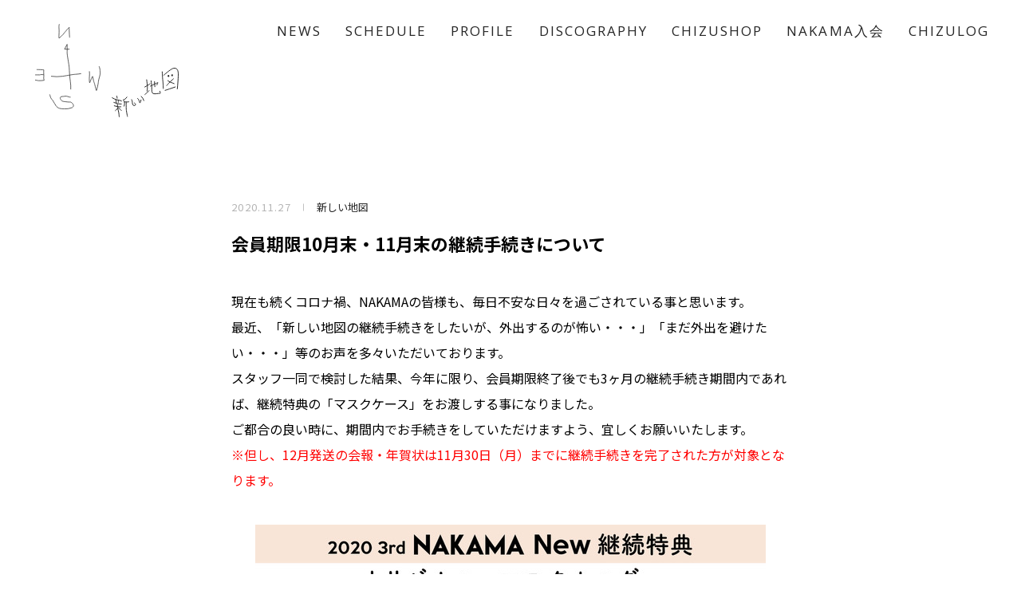

--- FILE ---
content_type: text/html; charset=UTF-8
request_url: https://contents.atarashiichizu.com/?p=14426&post_type=chizu_topic
body_size: 49745
content:
<!DOCTYPE html>
<html lang="ja">
	<head>

		<!-- Global Site Tag (gtag.js) - Google Analytics -->
		<script async src="https://www.googletagmanager.com/gtag/js?id=UA-106622745-1"></script>
		<script>
		window.dataLayer = window.dataLayer || [];

		function gtag() {
			dataLayer.push(arguments)
		};
		gtag('js', new Date());
		gtag('config', 'UA-106622745-1');
		</script>

		<meta charset="UTF-8">
		<meta http-equiv="X-UA-Compatible" content="IE=edge">
		<meta name="viewport" content="width=device-width,initial-scale=1">
		<meta name="format-detection" content="telephone=no">
		<meta name="description" content="NAKAMA">
		<meta name="keywords" content="新しい地図,あたらしいちず,atarashiichizu,稲垣 吾郎,いながきごろう,草彅 剛,くさなぎつよし,香取 慎吾,かとりしんご">
		<!-- Web Fonts-->
		<link href="https://fonts.googleapis.com/css2?family=Noto+Sans+JP:wght@100;400;500;700&display=swap" rel="stylesheet">
		<link href="https://fonts.googleapis.com/css2?family=Open+Sans:wght@400;700&display=swap" rel="stylesheet">
		<!-- CSS-->
		<link rel="stylesheet" href="https://contents.atarashiichizu.com/wp-content/themes/atarashiichizu/assets/css/bundle.css">
		<link rel="stylesheet" href="https://contents.atarashiichizu.com/wp-content/themes/atarashiichizu/assets/css/custom.css">
		<link rel="stylesheet" href="https://contents.atarashiichizu.com/wp-content/themes/atarashiichizu/assets/css/util.css">
		<!-- JS-->
		<script src="https://polyfill.io/v3/polyfill.min.js?features=default%2CArray.prototype.find" crossorigin="anonymous"></script>
		<script src="https://static.tagboard.com/embed/assets/js/embed.js"></script>
		<script src="https://contents.atarashiichizu.com/wp-content/themes/atarashiichizu/assets/js/bundle-noBarba.js" defer="defer"></script>
		<script src="https://contents.atarashiichizu.com/wp-content/themes/atarashiichizu/assets/js/vendor.js" defer="defer"></script>

<title>会員期限10月末・11月末の継続手続きについて | 新しい地図</title>
<link rel='stylesheet' id='contact-form-7-css'  href='https://contents.atarashiichizu.com/wp-content/plugins/contact-form-7/includes/css/styles.css?ver=5.0.1' type='text/css' media='all' />
<link rel='stylesheet' id='contact-form-7-confirm-css'  href='https://contents.atarashiichizu.com/wp-content/plugins/contact-form-7-add-confirm/includes/css/styles.css?ver=5.1' type='text/css' media='all' />
<script type='text/javascript' src='https://contents.atarashiichizu.com/wp-includes/js/jquery/jquery.js?ver=1.12.4'></script>
<script type='text/javascript' src='https://contents.atarashiichizu.com/wp-includes/js/jquery/jquery-migrate.min.js?ver=1.4.1'></script>
<link rel="EditURI" type="application/rsd+xml" title="RSD" href="https://contents.atarashiichizu.com/xmlrpc.php?rsd" />
<link rel="wlwmanifest" type="application/wlwmanifest+xml" href="https://contents.atarashiichizu.com/wp-includes/wlwmanifest.xml" /> 
<link rel='prev' title='新しい地図『2021 CHIZU CALENDAR』大好評発売中！' href='https://contents.atarashiichizu.com/?p=14419&post_type=chizu_topic' />
<link rel='next' title='草彅剛×内田英治監督×音楽・渋谷慶一郎さんが登壇 全国137館同時生中継付き＆御礼！舞台挨拶11/29(日)' href='https://contents.atarashiichizu.com/?p=14428&post_type=chizu_topic' />
<meta name="generator" content="WordPress 4.8.3" />
<link rel="canonical" href="https://contents.atarashiichizu.com/?p=14426&#038;post_type=chizu_topic" />
<link rel='shortlink' href='https://contents.atarashiichizu.com/?p=14426' />
<link rel="alternate" type="application/json+oembed" href="https://contents.atarashiichizu.com/index.php?rest_route=%2Foembed%2F1.0%2Fembed&#038;url=https%3A%2F%2Fcontents.atarashiichizu.com%2F%3Fp%3D14426%26post_type%3Dchizu_topic" />
<meta property="og:url" content="https://contents.atarashiichizu.com/?p=14426&#038;post_type=chizu_topic" />
<meta property="og:type" content="article" />
<meta property="og:title" content="会員期限10月末・11月末の継続手続きについて" />
<meta property="og:description" content="現在も続くコロナ禍、NAKAMAの皆様も、毎日不安な日々を過ごされている事と思います。 最近、「新しい地図の継続手続きをしたいが、外出するのが怖い・・・」「まだ外出を避けたい・・・」等のお声を多々いただいております。 ス [&hellip;]" />
<meta property="og:image" content="https://contents.atarashiichizu.com/wp-content/uploads/og.jpg" />
<meta name="twitter:card" content="summary" />
<meta name="twitter:site" content="@atarashiichizu" />
<link rel="shortcut icon" href="https://contents.atarashiichizu.com/favicon.ico">
<link rel="icon" sizes="192x192" href="https://contents.atarashiichizu.com/android-chrome-192x192.png">
<link rel="apple-touch-icon" href="https://contents.atarashiichizu.com/apple-touch-icon.png">
<link rel="apple-touch-icon" sizes="76x76" href="https://contents.atarashiichizu.com/apple-touch-icon-76x76.png">
<link rel="apple-touch-icon" sizes="120x120" href="https://contents.atarashiichizu.com/apple-touch-icon-120x120.png">
<link rel="apple-touch-icon" sizes="152x152" href="https://contents.atarashiichizu.com/apple-touch-icon-152x152.png">
<link rel="apple-touch-icon" sizes="180x180" href="https://contents.atarashiichizu.com/apple-touch-icon-180x180.png">
	</head>
	<body id="top">
<!-- header-->
<header class="l-header">
<div class="l-header_bg"></div>
<div class="l-header_head">
<div class="l-header_logo l-headerLogo"><a href="https://atarashiichizu.com/"><svg xmlns="http://www.w3.org/2000/svg" width="111.599" height="145.677" viewBox="0 0 111.599 145.677"><g transform="translate(-29.955 -29.35)"><path d="M4.958-2388.158a62.681,62.681,0,0,0-.669-12.871c-1.1-6.524-1.649-18.3-1.971-23.673s-3.8-22.552-3.569-26.062,0-13.854,0-13.854l-4.329,8.274h7.9" transform="translate(85.845 2528.797)" fill="none" stroke="#262626" stroke-linecap="round" stroke-linejoin="round" stroke-width="1"/><path d="M-16.537-2435.788a65.65,65.65,0,0,0,18.873,0c9.766-1.544,17.772-3.189,22.257-3.391a75.233,75.233,0,0,0,9.2-1.1" transform="translate(74.249 2554.562)" fill="none" stroke="#262626" stroke-linecap="round" stroke-linejoin="round" stroke-width="1"/><path d="M8.009-2458.273s-1.142-16.047-.615-17.419S.041-2467.8-1.819-2465.3s-7.478,7.694-8.231,7.838.549-9.768,0-15.712.561-8.255.561-8.255" transform="translate(80.858 2511)" fill="none" stroke="#262626" stroke-width="1"/><path d="M-27.191-2443.657s11.787.05,11.7.493a43.941,43.941,0,0,0,0,8.037c.384,2.6-.528,6.253,0,7.369a7.237,7.237,0,0,1,.6,2.378,50.075,50.075,0,0,1-9.484.608c-1.226-.038-4.236-.941-5.381-1.028" transform="translate(60.253 2550.981)" fill="none" stroke="#262626" stroke-linecap="round" stroke-linejoin="round" stroke-width="1"/><path d="M-29.761-2439s1.577-.039,4.731,0,2.545.1,3.907-.331,5.171,0,5.171,0" transform="translate(60.253 2555.354)" fill="none" stroke="#262626" stroke-linecap="round" stroke-width="1"/><path d="M17.374-2418.408s-.192.217-2.971-.783-4.774-1.486-7.467-.873-4.149-.113-6.359,1.287,1.166,5.946,2.564,6.792,8.58,1.513,11.262,1.715,2.932-1.11,6.374,2.31,1.1,6.385-.4,7.134a32.018,32.018,0,0,1-13.439,2.279c-6.161-.331-11.24-.437-14.664-5.98s-5.033-8.937-7.156-10.932-2.332-6.443-2.931-7.378" transform="translate(72.896 2573.016)" fill="none" stroke="#262626" stroke-linecap="round" stroke-width="1"/><path d="M15.121-2437.636a35.8,35.8,0,0,1,0,8.642c-.591,4.52.265,11.006.471,10.566s4.473-11.475,4.98-11.005,1.356,7.8,2.564,10.451,3.463,14.275,3.967,13.648,3.143-11.237,3.359-15.073,3.347-11.556,3.04-14.9-.159-5.264-.674-7.424a25.481,25.481,0,0,0-1.024-3.4" transform="translate(107.538 2548.359)" fill="none" stroke="#262626" stroke-linecap="round" stroke-width="1"/></g></svg></a></div>
</div>
<nav class="l-header_nav l-headerNav">


<div class="l-headerNav_container">
<ul class="l-headerNav_list u-font-all">
<li class="l-headerNav_item l-headerNavItem -home"><a href="https://atarashiichizu.com">
<div class="l-headerNav_logo">
<div class="ico"><svg xmlns="http://www.w3.org/2000/svg" width="111.599" height="145.677" viewBox="0 0 111.599 145.677"><g transform="translate(-29.955 -29.35)"><path d="M4.958-2388.158a62.681,62.681,0,0,0-.669-12.871c-1.1-6.524-1.649-18.3-1.971-23.673s-3.8-22.552-3.569-26.062,0-13.854,0-13.854l-4.329,8.274h7.9" transform="translate(85.845 2528.797)" fill="none" stroke="#262626" stroke-linecap="round" stroke-linejoin="round" stroke-width="1"/><path d="M-16.537-2435.788a65.65,65.65,0,0,0,18.873,0c9.766-1.544,17.772-3.189,22.257-3.391a75.233,75.233,0,0,0,9.2-1.1" transform="translate(74.249 2554.562)" fill="none" stroke="#262626" stroke-linecap="round" stroke-linejoin="round" stroke-width="1"/><path d="M8.009-2458.273s-1.142-16.047-.615-17.419S.041-2467.8-1.819-2465.3s-7.478,7.694-8.231,7.838.549-9.768,0-15.712.561-8.255.561-8.255" transform="translate(80.858 2511)" fill="none" stroke="#262626" stroke-width="1"/><path d="M-27.191-2443.657s11.787.05,11.7.493a43.941,43.941,0,0,0,0,8.037c.384,2.6-.528,6.253,0,7.369a7.237,7.237,0,0,1,.6,2.378,50.075,50.075,0,0,1-9.484.608c-1.226-.038-4.236-.941-5.381-1.028" transform="translate(60.253 2550.981)" fill="none" stroke="#262626" stroke-linecap="round" stroke-linejoin="round" stroke-width="1"/><path d="M-29.761-2439s1.577-.039,4.731,0,2.545.1,3.907-.331,5.171,0,5.171,0" transform="translate(60.253 2555.354)" fill="none" stroke="#262626" stroke-linecap="round" stroke-width="1"/><path d="M17.374-2418.408s-.192.217-2.971-.783-4.774-1.486-7.467-.873-4.149-.113-6.359,1.287,1.166,5.946,2.564,6.792,8.58,1.513,11.262,1.715,2.932-1.11,6.374,2.31,1.1,6.385-.4,7.134a32.018,32.018,0,0,1-13.439,2.279c-6.161-.331-11.24-.437-14.664-5.98s-5.033-8.937-7.156-10.932-2.332-6.443-2.931-7.378" transform="translate(72.896 2573.016)" fill="none" stroke="#262626" stroke-linecap="round" stroke-width="1"/><path d="M15.121-2437.636a35.8,35.8,0,0,1,0,8.642c-.591,4.52.265,11.006.471,10.566s4.473-11.475,4.98-11.005,1.356,7.8,2.564,10.451,3.463,14.275,3.967,13.648,3.143-11.237,3.359-15.073,3.347-11.556,3.04-14.9-.159-5.264-.674-7.424a25.481,25.481,0,0,0-1.024-3.4" transform="translate(107.538 2548.359)" fill="none" stroke="#262626" stroke-linecap="round" stroke-width="1"/></g></svg>
</div>
<div class="txt"><svg xmlns="http://www.w3.org/2000/svg" width="84.658" height="62.501" viewBox="0 0 84.658 62.501"><g transform="translate(0.69 0.514)"><path d="M35.064-2434.073a14.583,14.583,0,0,1,.637,2.669" transform="translate(-29.379 2469.316)" fill="none" stroke="#262626" stroke-linecap="round" stroke-width="1"/><path d="M31.21-2432.566a21.155,21.155,0,0,0,6.363,2.6c3.1.548,5.627,1.181,5.71,1.416" transform="translate(-31.21 2470.033)" fill="none" stroke="#262626" stroke-linecap="round" stroke-width="1"/><path d="M34.345-2430.8a24.3,24.3,0,0,1,.417,4.042" transform="translate(-29.72 2470.873)" fill="none" stroke="#262626" stroke-linecap="round" stroke-width="1"/><path d="M36.416-2430.324c-.005.7,0,2.5,0,2.5" transform="translate(-28.737 2471.098)" fill="none" stroke="#262626" stroke-linecap="round" stroke-width="1"/><path d="M32.608-2428.631s3,1.047,5.013,1.593a16.908,16.908,0,0,0,4.471.426" transform="translate(-30.546 2471.903)" fill="none" stroke="#262626" stroke-linecap="round" stroke-width="1"/><path d="M35.626-2427.116a25.839,25.839,0,0,0,1.055,7.587c1.221,4.278.986,7.335,1.234,8.282" transform="translate(-29.115 2472.623)" fill="none" stroke="#262626" stroke-linecap="round" stroke-width="1"/><path d="M32.967-2425.743a28.253,28.253,0,0,0,5.869,1.256,21.338,21.338,0,0,0,2.513,0" transform="translate(-30.375 2473.276)" fill="none" stroke="#262626" stroke-linecap="round" stroke-width="1"/><path d="M36.685-2423.169s-1.752,2.57-2.721,3.026" transform="translate(-29.902 2473.826)" fill="none" stroke="#262626" stroke-linecap="round" stroke-width="1"/><path d="M36.4-2424.115s1.754,1.392,2.5,2.1,1.49,1.475,1.49,1.475" transform="translate(-28.745 2474.049)" fill="none" stroke="#262626" stroke-linecap="round" stroke-width="1"/><path d="M45.27-2433.168a10.806,10.806,0,0,1-2.307,2.541c-1.074.677-2.363.571-2.372.914s1.811,1.868,1.772,4.294a8.666,8.666,0,0,1-.692,3.653" transform="translate(-26.751 2469.745)" fill="none" stroke="#262626" stroke-linecap="round" stroke-width="1"/><path d="M41.729-2428.95a25.431,25.431,0,0,1,3.888,0,2.815,2.815,0,0,0,1.554-.2" transform="translate(-26.21 2471.657)" fill="none" stroke="#262626" stroke-linecap="round" stroke-width="1"/><path d="M43.282-2428.631s-.255,5.784,0,8.894,1.474,8.844,1.474,8.844" transform="translate(-25.526 2471.903)" fill="none" stroke="#262626" stroke-linecap="round" stroke-width="1"/><path d="M47.855-2430.986a7.256,7.256,0,0,1,.877,3.45c.025,2.073.559,3.988,2.265,4.021a1.482,1.482,0,0,0,1.416-2.4c-.746-.91-.96-.935-.96-.935" transform="translate(-23.298 2470.783)" fill="none" stroke="#262626" stroke-linecap="round" stroke-width="1"/><path d="M53-2432.032a5.453,5.453,0,0,1,1.827,2.9c.469,1.9.773,2.789,1.1,2.7s1.311-3.033,1.34-3.671" transform="translate(-20.854 2470.286)" fill="none" stroke="#262626" stroke-linecap="round" stroke-width="1"/><path d="M56.084-2433.788a10.126,10.126,0,0,1,3.272,5.27" transform="translate(-19.386 2469.452)" fill="none" stroke="#262626" stroke-linecap="round" stroke-width="1"/><path d="M59.054-2440.461s3.857-2.293,4.8-2.83a10.65,10.65,0,0,0,1.793-1.338" transform="translate(-17.975 2464.298)" fill="none" stroke="#262626" stroke-linecap="round" stroke-width="1"/><path d="M60.719-2448.015s1.179,8.364.847,11.191-.37,3.078-.37,3.078" transform="translate(-17.183 2462.689)" fill="none" stroke="#262626" stroke-linecap="round" stroke-width="1"/><path d="M59.176-2433.786s2.405-2.094,3.052-2.615a27.11,27.11,0,0,0,2.176-2.359" transform="translate(-17.916 2467.087)" fill="none" stroke="#262626" stroke-linecap="round" stroke-width="1"/><path d="M63.923-2441.083s6.382-3.28,7.873-3.8,1.381-1.135,1.476-.656-1.247,3.078-1.247,3.078" transform="translate(-15.66 2463.785)" fill="none" stroke="#262626" stroke-linecap="round" stroke-width="1"/><path d="M67.427-2446.428l.456,6.412" transform="translate(-13.994 2463.442)" fill="none" stroke="#262626" stroke-linecap="round" stroke-width="1"/><path d="M64.5-2447.132c.39,3.409.762,5.672.854,8.635s-.376,6.73,1.871,7.524,6.757-.388,7.521-.244,1.694-.356,1.63-.536a4.466,4.466,0,0,1-.851-2.25" transform="translate(-15.385 2463.109)" fill="none" stroke="#262626" stroke-linecap="round" stroke-width="1"/><path d="M74.039-2454.874s.263,7.494.712,10.856.642,10.4.642,10.4" transform="translate(-10.851 2459.428)" fill="none" stroke="#262626" stroke-linecap="round" stroke-width="1"/><path d="M75.276-2449.008s8.5-7.547,11.609-8.577,6.832-.32,6.846,6.913-1.212,19.013-1.212,19.013" transform="translate(-10.263 2457.961)" fill="none" stroke="#262626" stroke-linecap="round" stroke-width="1"/><path d="M76.521-2437.558c1.321-.366,5.826-1.922,7.151-2.374l5.709-1.954" transform="translate(-9.671 2465.603)" fill="none" stroke="#262626" stroke-linecap="round" stroke-width="1"/><path d="M78.813-2447.3a16.347,16.347,0,0,0,3.439,2.05c1.442.507,4.525,1.745,4.525,1.745" transform="translate(-8.582 2463.029)" fill="none" stroke="#262626" stroke-linecap="round" stroke-width="1"/><path d="M86.414-2448.891s-5.03,4.645-6.169,5.835-2.345,2.736-2.345,2.736" transform="translate(-9.015 2462.272)" fill="none" stroke="#262626" stroke-linecap="round" stroke-width="1"/><path d="M79.809-2449.607a1.255,1.255,0,0,1-1.01-1.92c.341-.511,1.441-1.012,1.779-.19S81.067-2449.6,79.809-2449.607Z" transform="translate(-8.669 2460.721)" fill="#262626"/><path d="M79.747-2449.248c-1.258,0-.982-1.57-.641-2.081a.894.894,0,0,1,1.6.149C81.042-2450.357,81.006-2449.245,79.747-2449.248Z" transform="translate(-4.152 2459.435)" fill="#262626"/></g></svg>
</div>
</div></a></li>
<li class="l-headerNav_item l-headerNavItem js-dropDown -news"><a href="https://contents.atarashiichizu.com/?post_type=chizu_topic">
<p class="l-headerNavItem_label">NEWS</p></a>
</li>
<li class="l-headerNav_item l-headerNavItem js-dropDown -schedule"><a href="https://contents.atarashiichizu.com/?post_type=chizu_schedule">
<p class="l-headerNavItem_label">SCHEDULE</p></a>
</li>
<li class="l-headerNav_item l-headerNavItem js-dropDown -profile">
<p class="l-headerNavItem_label">PROFILE</p>
<div class="l-headerNavItem_dropDown l-headerNavDropDown js-dropDownTarget">
<ul class="l-headerNavDropDown_list">
<li class="l-headerNavDropDown_item l-headerNavDropDownItem"><a href="https://contents.atarashiichizu.com/?page_id=25">
<p class="l-headerNavDropDownItem_label">稲垣 吾郎</p></a></li>
<li class="l-headerNavDropDown_item l-headerNavDropDownItem"><a href="https://contents.atarashiichizu.com/?page_id=28">
<p class="l-headerNavDropDownItem_label">草彅 剛</p></a></li>
<li class="l-headerNavDropDown_item l-headerNavDropDownItem"><a href="https://contents.atarashiichizu.com/?page_id=31">
<p class="l-headerNavDropDownItem_label">香取 慎吾</p></a></li>
</ul><img class="l-headerNavDropDown_arrow" src="https://contents.atarashiichizu.com/wp-content/themes/atarashiichizu/assets/img/arrow_dropDown.svg" alt="">
</div>
</li>
<li class="l-headerNav_item l-headerNavItem js-dropDown -discography"><a href="https://contents.atarashiichizu.com/?page_id=41">
<p class="l-headerNavItem_label">DISCOGRAPHY</p></a>
</li>
<li class="l-headerNav_item l-headerNavItem js-dropDown -goods"><a href="https://contents.atarashiichizu.com/?page_id=452">
<p class="l-headerNavItem_label">CHIZUSHOP</p></a>
</li>
<li class="l-headerNav_item l-headerNavItem js-dropDown -nakama"><a href="https://atarashiichizu.com/nakama/">
<p class="l-headerNavItem_label">NAKAMA入会</p></a>
</li>
<li class="l-headerNav_item l-headerNavItem js-dropDown -chizulog"><a href="https://contents.atarashiichizu.com/?p=13131">
<p class="l-headerNavItem_label">CHIZULOG</p></a>
</li>
</ul>
<ul class="l-headerNav_sub l-headerNavSub">
<li class="l-headerNavSub_item l-headerNavSubItem -faq"><a href="https://atarashiichizu.com/faq">
<p class="l-headerNavSubItem_label">FAQ</p></a></li>
<li class="l-headerNavSub_item l-headerNavSubItem -contact"><a href="https://atarashiichizu.com/contact">
<p class="l-headerNavSubItem_label">お問い合わせ</p></a></li>
<li class="l-headerNavSub_item l-headerNavSubItem -mail_magazine"><a href="https://atarashiichizu.com/mail_magazine">
<p class="l-headerNavSubItem_label">メールマガジン登録/解除</p></a></li>
</ul>
</div>
</nav>
</header>

<div class="l-logo"><a href="https://atarashiichizu.com/">
<div class="l-logo_ico"><svg xmlns="http://www.w3.org/2000/svg" width="111.599" height="145.677" viewBox="0 0 111.599 145.677"><g transform="translate(-29.955 -29.35)"><path d="M4.958-2388.158a62.681,62.681,0,0,0-.669-12.871c-1.1-6.524-1.649-18.3-1.971-23.673s-3.8-22.552-3.569-26.062,0-13.854,0-13.854l-4.329,8.274h7.9" transform="translate(85.845 2528.797)" fill="none" stroke="#262626" stroke-linecap="round" stroke-linejoin="round" stroke-width="1"/><path d="M-16.537-2435.788a65.65,65.65,0,0,0,18.873,0c9.766-1.544,17.772-3.189,22.257-3.391a75.233,75.233,0,0,0,9.2-1.1" transform="translate(74.249 2554.562)" fill="none" stroke="#262626" stroke-linecap="round" stroke-linejoin="round" stroke-width="1"/><path d="M8.009-2458.273s-1.142-16.047-.615-17.419S.041-2467.8-1.819-2465.3s-7.478,7.694-8.231,7.838.549-9.768,0-15.712.561-8.255.561-8.255" transform="translate(80.858 2511)" fill="none" stroke="#262626" stroke-width="1"/><path d="M-27.191-2443.657s11.787.05,11.7.493a43.941,43.941,0,0,0,0,8.037c.384,2.6-.528,6.253,0,7.369a7.237,7.237,0,0,1,.6,2.378,50.075,50.075,0,0,1-9.484.608c-1.226-.038-4.236-.941-5.381-1.028" transform="translate(60.253 2550.981)" fill="none" stroke="#262626" stroke-linecap="round" stroke-linejoin="round" stroke-width="1"/><path d="M-29.761-2439s1.577-.039,4.731,0,2.545.1,3.907-.331,5.171,0,5.171,0" transform="translate(60.253 2555.354)" fill="none" stroke="#262626" stroke-linecap="round" stroke-width="1"/><path d="M17.374-2418.408s-.192.217-2.971-.783-4.774-1.486-7.467-.873-4.149-.113-6.359,1.287,1.166,5.946,2.564,6.792,8.58,1.513,11.262,1.715,2.932-1.11,6.374,2.31,1.1,6.385-.4,7.134a32.018,32.018,0,0,1-13.439,2.279c-6.161-.331-11.24-.437-14.664-5.98s-5.033-8.937-7.156-10.932-2.332-6.443-2.931-7.378" transform="translate(72.896 2573.016)" fill="none" stroke="#262626" stroke-linecap="round" stroke-width="1"/><path d="M15.121-2437.636a35.8,35.8,0,0,1,0,8.642c-.591,4.52.265,11.006.471,10.566s4.473-11.475,4.98-11.005,1.356,7.8,2.564,10.451,3.463,14.275,3.967,13.648,3.143-11.237,3.359-15.073,3.347-11.556,3.04-14.9-.159-5.264-.674-7.424a25.481,25.481,0,0,0-1.024-3.4" transform="translate(107.538 2548.359)" fill="none" stroke="#262626" stroke-linecap="round" stroke-width="1"/></g></svg>
</div>
<div class="l-logo_txt"><svg xmlns="http://www.w3.org/2000/svg" width="84.658" height="62.501" viewBox="0 0 84.658 62.501"><g transform="translate(0.69 0.514)"><path d="M35.064-2434.073a14.583,14.583,0,0,1,.637,2.669" transform="translate(-29.379 2469.316)" fill="none" stroke="#262626" stroke-linecap="round" stroke-width="1"/><path d="M31.21-2432.566a21.155,21.155,0,0,0,6.363,2.6c3.1.548,5.627,1.181,5.71,1.416" transform="translate(-31.21 2470.033)" fill="none" stroke="#262626" stroke-linecap="round" stroke-width="1"/><path d="M34.345-2430.8a24.3,24.3,0,0,1,.417,4.042" transform="translate(-29.72 2470.873)" fill="none" stroke="#262626" stroke-linecap="round" stroke-width="1"/><path d="M36.416-2430.324c-.005.7,0,2.5,0,2.5" transform="translate(-28.737 2471.098)" fill="none" stroke="#262626" stroke-linecap="round" stroke-width="1"/><path d="M32.608-2428.631s3,1.047,5.013,1.593a16.908,16.908,0,0,0,4.471.426" transform="translate(-30.546 2471.903)" fill="none" stroke="#262626" stroke-linecap="round" stroke-width="1"/><path d="M35.626-2427.116a25.839,25.839,0,0,0,1.055,7.587c1.221,4.278.986,7.335,1.234,8.282" transform="translate(-29.115 2472.623)" fill="none" stroke="#262626" stroke-linecap="round" stroke-width="1"/><path d="M32.967-2425.743a28.253,28.253,0,0,0,5.869,1.256,21.338,21.338,0,0,0,2.513,0" transform="translate(-30.375 2473.276)" fill="none" stroke="#262626" stroke-linecap="round" stroke-width="1"/><path d="M36.685-2423.169s-1.752,2.57-2.721,3.026" transform="translate(-29.902 2473.826)" fill="none" stroke="#262626" stroke-linecap="round" stroke-width="1"/><path d="M36.4-2424.115s1.754,1.392,2.5,2.1,1.49,1.475,1.49,1.475" transform="translate(-28.745 2474.049)" fill="none" stroke="#262626" stroke-linecap="round" stroke-width="1"/><path d="M45.27-2433.168a10.806,10.806,0,0,1-2.307,2.541c-1.074.677-2.363.571-2.372.914s1.811,1.868,1.772,4.294a8.666,8.666,0,0,1-.692,3.653" transform="translate(-26.751 2469.745)" fill="none" stroke="#262626" stroke-linecap="round" stroke-width="1"/><path d="M41.729-2428.95a25.431,25.431,0,0,1,3.888,0,2.815,2.815,0,0,0,1.554-.2" transform="translate(-26.21 2471.657)" fill="none" stroke="#262626" stroke-linecap="round" stroke-width="1"/><path d="M43.282-2428.631s-.255,5.784,0,8.894,1.474,8.844,1.474,8.844" transform="translate(-25.526 2471.903)" fill="none" stroke="#262626" stroke-linecap="round" stroke-width="1"/><path d="M47.855-2430.986a7.256,7.256,0,0,1,.877,3.45c.025,2.073.559,3.988,2.265,4.021a1.482,1.482,0,0,0,1.416-2.4c-.746-.91-.96-.935-.96-.935" transform="translate(-23.298 2470.783)" fill="none" stroke="#262626" stroke-linecap="round" stroke-width="1"/><path d="M53-2432.032a5.453,5.453,0,0,1,1.827,2.9c.469,1.9.773,2.789,1.1,2.7s1.311-3.033,1.34-3.671" transform="translate(-20.854 2470.286)" fill="none" stroke="#262626" stroke-linecap="round" stroke-width="1"/><path d="M56.084-2433.788a10.126,10.126,0,0,1,3.272,5.27" transform="translate(-19.386 2469.452)" fill="none" stroke="#262626" stroke-linecap="round" stroke-width="1"/><path d="M59.054-2440.461s3.857-2.293,4.8-2.83a10.65,10.65,0,0,0,1.793-1.338" transform="translate(-17.975 2464.298)" fill="none" stroke="#262626" stroke-linecap="round" stroke-width="1"/><path d="M60.719-2448.015s1.179,8.364.847,11.191-.37,3.078-.37,3.078" transform="translate(-17.183 2462.689)" fill="none" stroke="#262626" stroke-linecap="round" stroke-width="1"/><path d="M59.176-2433.786s2.405-2.094,3.052-2.615a27.11,27.11,0,0,0,2.176-2.359" transform="translate(-17.916 2467.087)" fill="none" stroke="#262626" stroke-linecap="round" stroke-width="1"/><path d="M63.923-2441.083s6.382-3.28,7.873-3.8,1.381-1.135,1.476-.656-1.247,3.078-1.247,3.078" transform="translate(-15.66 2463.785)" fill="none" stroke="#262626" stroke-linecap="round" stroke-width="1"/><path d="M67.427-2446.428l.456,6.412" transform="translate(-13.994 2463.442)" fill="none" stroke="#262626" stroke-linecap="round" stroke-width="1"/><path d="M64.5-2447.132c.39,3.409.762,5.672.854,8.635s-.376,6.73,1.871,7.524,6.757-.388,7.521-.244,1.694-.356,1.63-.536a4.466,4.466,0,0,1-.851-2.25" transform="translate(-15.385 2463.109)" fill="none" stroke="#262626" stroke-linecap="round" stroke-width="1"/><path d="M74.039-2454.874s.263,7.494.712,10.856.642,10.4.642,10.4" transform="translate(-10.851 2459.428)" fill="none" stroke="#262626" stroke-linecap="round" stroke-width="1"/><path d="M75.276-2449.008s8.5-7.547,11.609-8.577,6.832-.32,6.846,6.913-1.212,19.013-1.212,19.013" transform="translate(-10.263 2457.961)" fill="none" stroke="#262626" stroke-linecap="round" stroke-width="1"/><path d="M76.521-2437.558c1.321-.366,5.826-1.922,7.151-2.374l5.709-1.954" transform="translate(-9.671 2465.603)" fill="none" stroke="#262626" stroke-linecap="round" stroke-width="1"/><path d="M78.813-2447.3a16.347,16.347,0,0,0,3.439,2.05c1.442.507,4.525,1.745,4.525,1.745" transform="translate(-8.582 2463.029)" fill="none" stroke="#262626" stroke-linecap="round" stroke-width="1"/><path d="M86.414-2448.891s-5.03,4.645-6.169,5.835-2.345,2.736-2.345,2.736" transform="translate(-9.015 2462.272)" fill="none" stroke="#262626" stroke-linecap="round" stroke-width="1"/><path d="M79.809-2449.607a1.255,1.255,0,0,1-1.01-1.92c.341-.511,1.441-1.012,1.779-.19S81.067-2449.6,79.809-2449.607Z" transform="translate(-8.669 2460.721)" fill="#262626"/><path d="M79.747-2449.248c-1.258,0-.982-1.57-.641-2.081a.894.894,0,0,1,1.6.149C81.042-2450.357,81.006-2449.245,79.747-2449.248Z" transform="translate(-4.152 2459.435)" fill="#262626"/></g></svg>
</div></a></div>
<div class="l-hamburger">
<div class="l-hamburger_inner"><span class="l-hamburger_line -line-01"></span><span class="l-hamburger_line -line-02"></span><span class="l-hamburger_line -line-03"></span></div>
</div>
<!-- /header-->
<div class="wrapper">
<div class="barba_wrapper" data-barba="wrapper" aria-live="polite">
<div class="barba_container" data-barba="container" data-barba-namespace="newsDetail">
<!-- main-->
<main class="newsDetail">
<div class="newsDetail_wrapper p-wrapper">
<div class="newsDetail_container container">
<div class="newsDetail_main">
<div class="newsDetail_head">
<div class="newsDetail_date p-newsItem_date">2020.11.27</div>
<div class="newsDetail_category p-newsItem_category">新しい地図</div>
</div>
<h1 class="newsDetail_ttl">会員期限10月末・11月末の継続手続きについて</h1>
<article class="newsDetail_article">
<p>現在も続くコロナ禍、NAKAMAの皆様も、毎日不安な日々を過ごされている事と思います。<br />
最近、「新しい地図の継続手続きをしたいが、外出するのが怖い・・・」「まだ外出を避けたい・・・」等のお声を多々いただいております。<br />
スタッフ一同で検討した結果、今年に限り、会員期限終了後でも3ヶ月の継続手続き期間内であれば、継続特典の「マスクケース」をお渡しする事になりました。<br />
ご都合の良い時に、期間内でお手続きをしていただけますよう、宜しくお願いいたします。<br />
<span style="color:red">※但し、12月発送の会報・年賀状は11月30日（月）までに継続手続きを完了された方が対象となります。</span></p>
<div id="guard"><span class="img_guard"></span><img src="https://contents.atarashiichizu.com/wp-content/uploads/ec4b5db613e12e2e0f62dca92e4efeff.jpeg" style="max-width: 100%; height: auto;"></div>
<p>【対象者】<br />
会員期限 2020年10⽉末・11月末の方<br />
【⼿続き期間】<br />
2020年10月末の方 → 2021年1月31日（日）まで<br />
2020年11月末の方 → 2021年2月28日（日）まで</p>
<p>＜会費自動更新について＞<br />
今月より会費のお支払いの際、クレジットカードのみになりますが、翌年からの会費自動更新という新しいサービスがスタートいたしました。<br />
翌年の継続お手続きを忘れることなくお手続きが可能なので、ご希望の方は継続お手続きの際、【年会費を自動更新する】というチェックボックスにチェックください。<br />
詳しくはこちらを参照<br />
<a href="https://contents.atarashiichizu.com/?page_id=12718">https://contents.atarashiichizu.com/?page_id=12718</a><br />
継続方法がわからない方はこちらをチェックください。<br />
<a href="https://contents.atarashiichizu.com/?page_id=8120">https://contents.atarashiichizu.com/?page_id=8120</a><br />
不明な点はこちらからお問い合わせをお願いいたします。<br />
<a href="https://atarashiichizu.com/contact">https://atarashiichizu.com/contact</a></p>
</article>
</div>
<div class="newsDetail_pagination u-font-openSans">
	<a class="prev" href="https://contents.atarashiichizu.com/?p=14419&post_type=chizu_topic" rel="prev">Prev</a>    <a class="next" href="https://contents.atarashiichizu.com/?p=14428&post_type=chizu_topic" rel="next">Next</a></div>
<div class="newsDetail_toIndex"><a href="https://contents.atarashiichizu.com/?post_type=chizu_topic">ニュース一覧をみる</a></div>



</div>
</div>
</div>
</div>
</div>
</div>
</div>



<!-- contents-->
<div class="p-contents -light">
<section class="p-contents_section">
<div class="container">
<h2 class="p-contents_ttl u-font-openSans">CONTENTS</h2>
<!-- contents_slider-->
<div class="p-contents_slider p-contentsSlider swiper-container js-mediaSlider" id="contentsSlider">
<ul class="p-contentsSlider_wrapper swiper-wrapper">

<!-- Shingonome -->
<li class="p-contents_item p-contentsItem swiper-slide">
<a class="js-lazyBg on-load" href="https://stage.parco.jp/program/presentlaughter" data-lazy="https://contents.atarashiichizu.com/wp-content/uploads/shingonome_topbnr.png" style="background-image: url(&quot;https://contents.atarashiichizu.com/wp-content/uploads/shingonome_topbnr.png&quot;);" target="_blank"></a>
<div class="p-contentsItem_otherWindow">
<span class="c-ico_otherWindow">
<svg xmlns="http://www.w3.org/2000/svg" width="12" height="12" viewBox="0 0 12 12">
<g transform="translate(-1 201)">
<path d="M6.192-200.5H1.5v10h10v-4.692" transform="translate(0 1)" fill="none" stroke="#fff" stroke-linecap="round" stroke-linejoin="round" stroke-width="1"></path>
<path d="M9.243-202.5h4v4" transform="translate(-0.743 2)" fill="none" stroke="#fff" stroke-linecap="round" stroke-linejoin="round" stroke-width="1"></path>
<path d="M0,5.5,5.5,0" transform="translate(6.5 -200)" fill="none" stroke="#fff" stroke-linecap="round" stroke-width="1"></path>
</g>
</svg>
</span>
</div>
</li>

<!-- Present -->
<li class="p-contents_item p-contentsItem swiper-slide">
<a class="js-lazyBg on-load" href="https://stage.parco.jp/program/presentlaughter" data-lazy="https://contents.atarashiichizu.com/wp-content/uploads/presentlaughter_topbnr.png" style="background-image: url(&quot;https://contents.atarashiichizu.com/wp-content/uploads/presentlaughter_topbnr.png&quot;);" target="_blank"></a>
<div class="p-contentsItem_otherWindow">
<span class="c-ico_otherWindow">
<svg xmlns="http://www.w3.org/2000/svg" width="12" height="12" viewBox="0 0 12 12">
<g transform="translate(-1 201)">
<path d="M6.192-200.5H1.5v10h10v-4.692" transform="translate(0 1)" fill="none" stroke="#fff" stroke-linecap="round" stroke-linejoin="round" stroke-width="1"></path>
<path d="M9.243-202.5h4v4" transform="translate(-0.743 2)" fill="none" stroke="#fff" stroke-linecap="round" stroke-linejoin="round" stroke-width="1"></path>
<path d="M0,5.5,5.5,0" transform="translate(6.5 -200)" fill="none" stroke="#fff" stroke-linecap="round" stroke-width="1"></path>
</g>
</svg>
</span>
</div>
</li>

<!-- Shinjuku -->
<li class="p-contents_item p-contentsItem swiper-slide">
<a class="js-lazyBg on-load" href="https://www.siscompany.com/shinjuku0815/" data-lazy="https://contents.atarashiichizu.com/wp-content/uploads/shinjuku0815_topbnr.png" style="background-image: url(&quot;https://contents.atarashiichizu.com/wp-content/uploads/shinjuku0815_topbnr.png&quot;);" target="_blank"></a>
<div class="p-contentsItem_otherWindow">
<span class="c-ico_otherWindow">
<svg xmlns="http://www.w3.org/2000/svg" width="12" height="12" viewBox="0 0 12 12">
<g transform="translate(-1 201)">
<path d="M6.192-200.5H1.5v10h10v-4.692" transform="translate(0 1)" fill="none" stroke="#fff" stroke-linecap="round" stroke-linejoin="round" stroke-width="1"></path>
<path d="M9.243-202.5h4v4" transform="translate(-0.743 2)" fill="none" stroke="#fff" stroke-linecap="round" stroke-linejoin="round" stroke-width="1"></path>
<path d="M0,5.5,5.5,0" transform="translate(6.5 -200)" fill="none" stroke="#fff" stroke-linecap="round" stroke-width="1"></path>
</g>
</svg>
</span>
</div>
</li>

<!-- Harry -->
<li class="p-contents_item p-contentsItem swiper-slide"><a class="js-lazyBg" href="https://contents.atarashiichizu.com/?p=27849&post_type=chizu_topic" data-lazy="https://contents.atarashiichizu.com/wp-content/uploads/harrypotter-stage_topbnr.png"></a></li>

<!-- 72 -->
<li class="p-contents_item p-contentsItem swiper-slide"><a class="js-lazyBg" href="https://contents.atarashiichizu.com/?p=27854&post_type=chizu_topic" data-lazy="https://contents.atarashiichizu.com/wp-content/uploads/72_topbnr_2310.jpg"></a></li>

<!-- LPF -->
<li class="p-contents_item p-contentsItem swiper-slide">
<a class="js-lazyBg on-load" href="https://love-pocket-fund.jp" data-lazy="https://contents.atarashiichizu.com/wp-content/uploads/lpf_banner_750x450.jpg" style="background-image: url(&quot;https://contents.atarashiichizu.com/wp-content/uploads/lpf_banner_750x450.jpg&quot;);" target="_blank"></a>
<div class="p-contentsItem_otherWindow">
<span class="c-ico_otherWindow">
<svg xmlns="http://www.w3.org/2000/svg" width="12" height="12" viewBox="0 0 12 12">
<g transform="translate(-1 201)">
<path d="M6.192-200.5H1.5v10h10v-4.692" transform="translate(0 1)" fill="none" stroke="#fff" stroke-linecap="round" stroke-linejoin="round" stroke-width="1"></path>
<path d="M9.243-202.5h4v4" transform="translate(-0.743 2)" fill="none" stroke="#fff" stroke-linecap="round" stroke-linejoin="round" stroke-width="1"></path>
<path d="M0,5.5,5.5,0" transform="translate(6.5 -200)" fill="none" stroke="#fff" stroke-linecap="round" stroke-width="1"></path>
</g>
</svg>
</span>
</div>
</li>

<!-- NAKAMA1 -->
<li class="p-contents_item p-contentsItem swiper-slide"><a class="js-lazyBg" href="https://atarashiichizu.com/nakama" data-lazy="https://contents.atarashiichizu.com/wp-content/uploads/nakama_topbnr_new.jpg"></a></li>

<!-- NAKAMA2 -->
<li class="p-contents_item p-contentsItem swiper-slide"><a class="js-lazyBg" href="https://contents.atarashiichizu.com/?p=12727" data-lazy="https://contents.atarashiichizu.com/wp-content/uploads/200720_nakamabnr_750-450_sp.png"></a></li>

<!--NONE-->

</ul>
<div class="c-btn_mediaSlider c-btnMediaSlider -light">
<div class="c-btnMediaSlider_item -prev swiper-button-prev"></div>
<div class="c-btnMediaSlider_item -next swiper-button-next"></div>
</div>
<div class="c-pagination_mediaSlider swiper-pagination -light"></div>
</div>
<!-- /contents_slider-->
</div>
</section>
</div></main>
<!-- /main-->
</div>
</div>
</div><!-- /barbawrapper-->
<!-- footer-->
<footer class="l-footer">
<div class="l-footer_container">
<div class="container">
<div class="l-footer_block">
<nav class="l-footer_nav l-footerNav">
<div class="l-footerNav_main">
<ul class="l-footerNav_list">
<li class="l-footerNav_item l-footerNavItem -news"><a href="https://contents.atarashiichizu.com/?post_type=chizu_topic">
<p class="l-footerNavItem_label">NEWS</p></a>
</li>
<li class="l-footerNav_item l-footerNavItem -schedule"><a href="https://contents.atarashiichizu.com/?post_type=chizu_schedule">
<p class="l-footerNavItem_label">SCHEDULE</p></a>
</li>
<li class="l-footerNav_item l-footerNavItem -profile"><a href="/profile/">
<p class="l-footerNavItem_label">PROFILE</p></a>
<ul class="l-footerNavItem_menu l-footerNavItemMenu">
<li class="l-footerNavItemMenu_item"><a href="https://contents.atarashiichizu.com/?page_id=25">稲垣 吾郎</a></li>
<li class="l-footerNavItemMenu_item"><a href="https://contents.atarashiichizu.com/?page_id=28">草彅 剛</a></li>
<li class="l-footerNavItemMenu_item"><a href="https://contents.atarashiichizu.com/?page_id=31">香取 慎吾</a></li>
</ul>
</li>
<li class="l-footerNav_item l-footerNavItem -discography"><a href="https://contents.atarashiichizu.com/?page_id=41">
<p class="l-footerNavItem_label">DISCOGRAPHY</p></a>
</li>
<li class="l-footerNav_item l-footerNavItem -goods"><a href="https://contents.atarashiichizu.com/?page_id=452">
<p class="l-footerNavItem_label">CHIZUSHOP</p></a>
</li>
<li class="l-footerNav_item l-footerNavItem -nakama"><a href="https://atarashiichizu.com/nakama">
<p class="l-footerNavItem_label">NAKAMA入会</p></a>
</li>
</ul>
<ul class="l-footerNav_list -member">
<li class="l-footerNav_item l-footerNavItem"><a href="https://contents.atarashiichizu.com/?p=13131">
<p class="l-footerNavItem_memberOnly">会員限定</p>
<p class="l-footerNavItem_label">CHIZULOG</p></a></li>
<li class="l-footerNav_item l-footerNavItem"><a href="https://atarashiichizu.com/atarashiichizu">
<p class="l-footerNavItem_memberOnly">会員限定</p>
<p class="l-footerNavItem_label">#新しい地図</p></a></li>
</ul>
</div>
<ul class="l-footerNav_list -sub">
<li class="l-footerNav_item l-footerNavItem -sub"><a href="https://atarashiichizu.com/faq">
<p class="l-footerNavItem_label">FAQ</p></a></li>
<li class="l-footerNav_item l-footerNavItem -sub"><a href="https://atarashiichizu.com/contact">
<p class="l-footerNavItem_label">お問い合わせ</p></a></li>
<li class="l-footerNav_item l-footerNavItem -sub"><a href="https://atarashiichizu.com/mail_magazine">
<p class="l-footerNavItem_label">メールマガジン登録/解除</p></a></li>
</ul>
</nav>
</div>
</div>
</div>
<div class="l-footer_bottom l-footerBottom">
<div class="l-footerBottom_container container">
<div class="l-footerBottom_block">
<div class="l-footer_logo"><a href="https://atarashiichizu.com/">
<div class="ico"><svg xmlns="http://www.w3.org/2000/svg" width="111.599" height="145.677" viewBox="0 0 111.599 145.677"><g transform="translate(-29.955 -29.35)"><path d="M4.958-2388.158a62.681,62.681,0,0,0-.669-12.871c-1.1-6.524-1.649-18.3-1.971-23.673s-3.8-22.552-3.569-26.062,0-13.854,0-13.854l-4.329,8.274h7.9" transform="translate(85.845 2528.797)" fill="none" stroke="#262626" stroke-linecap="round" stroke-linejoin="round" stroke-width="1"/><path d="M-16.537-2435.788a65.65,65.65,0,0,0,18.873,0c9.766-1.544,17.772-3.189,22.257-3.391a75.233,75.233,0,0,0,9.2-1.1" transform="translate(74.249 2554.562)" fill="none" stroke="#262626" stroke-linecap="round" stroke-linejoin="round" stroke-width="1"/><path d="M8.009-2458.273s-1.142-16.047-.615-17.419S.041-2467.8-1.819-2465.3s-7.478,7.694-8.231,7.838.549-9.768,0-15.712.561-8.255.561-8.255" transform="translate(80.858 2511)" fill="none" stroke="#262626" stroke-width="1"/><path d="M-27.191-2443.657s11.787.05,11.7.493a43.941,43.941,0,0,0,0,8.037c.384,2.6-.528,6.253,0,7.369a7.237,7.237,0,0,1,.6,2.378,50.075,50.075,0,0,1-9.484.608c-1.226-.038-4.236-.941-5.381-1.028" transform="translate(60.253 2550.981)" fill="none" stroke="#262626" stroke-linecap="round" stroke-linejoin="round" stroke-width="1"/><path d="M-29.761-2439s1.577-.039,4.731,0,2.545.1,3.907-.331,5.171,0,5.171,0" transform="translate(60.253 2555.354)" fill="none" stroke="#262626" stroke-linecap="round" stroke-width="1"/><path d="M17.374-2418.408s-.192.217-2.971-.783-4.774-1.486-7.467-.873-4.149-.113-6.359,1.287,1.166,5.946,2.564,6.792,8.58,1.513,11.262,1.715,2.932-1.11,6.374,2.31,1.1,6.385-.4,7.134a32.018,32.018,0,0,1-13.439,2.279c-6.161-.331-11.24-.437-14.664-5.98s-5.033-8.937-7.156-10.932-2.332-6.443-2.931-7.378" transform="translate(72.896 2573.016)" fill="none" stroke="#262626" stroke-linecap="round" stroke-width="1"/><path d="M15.121-2437.636a35.8,35.8,0,0,1,0,8.642c-.591,4.52.265,11.006.471,10.566s4.473-11.475,4.98-11.005,1.356,7.8,2.564,10.451,3.463,14.275,3.967,13.648,3.143-11.237,3.359-15.073,3.347-11.556,3.04-14.9-.159-5.264-.674-7.424a25.481,25.481,0,0,0-1.024-3.4" transform="translate(107.538 2548.359)" fill="none" stroke="#262626" stroke-linecap="round" stroke-width="1"/></g></svg>
</div>
<div class="txt"><svg xmlns="http://www.w3.org/2000/svg" width="84.658" height="62.501" viewBox="0 0 84.658 62.501"><g transform="translate(0.69 0.514)"><path d="M35.064-2434.073a14.583,14.583,0,0,1,.637,2.669" transform="translate(-29.379 2469.316)" fill="none" stroke="#262626" stroke-linecap="round" stroke-width="1"/><path d="M31.21-2432.566a21.155,21.155,0,0,0,6.363,2.6c3.1.548,5.627,1.181,5.71,1.416" transform="translate(-31.21 2470.033)" fill="none" stroke="#262626" stroke-linecap="round" stroke-width="1"/><path d="M34.345-2430.8a24.3,24.3,0,0,1,.417,4.042" transform="translate(-29.72 2470.873)" fill="none" stroke="#262626" stroke-linecap="round" stroke-width="1"/><path d="M36.416-2430.324c-.005.7,0,2.5,0,2.5" transform="translate(-28.737 2471.098)" fill="none" stroke="#262626" stroke-linecap="round" stroke-width="1"/><path d="M32.608-2428.631s3,1.047,5.013,1.593a16.908,16.908,0,0,0,4.471.426" transform="translate(-30.546 2471.903)" fill="none" stroke="#262626" stroke-linecap="round" stroke-width="1"/><path d="M35.626-2427.116a25.839,25.839,0,0,0,1.055,7.587c1.221,4.278.986,7.335,1.234,8.282" transform="translate(-29.115 2472.623)" fill="none" stroke="#262626" stroke-linecap="round" stroke-width="1"/><path d="M32.967-2425.743a28.253,28.253,0,0,0,5.869,1.256,21.338,21.338,0,0,0,2.513,0" transform="translate(-30.375 2473.276)" fill="none" stroke="#262626" stroke-linecap="round" stroke-width="1"/><path d="M36.685-2423.169s-1.752,2.57-2.721,3.026" transform="translate(-29.902 2473.826)" fill="none" stroke="#262626" stroke-linecap="round" stroke-width="1"/><path d="M36.4-2424.115s1.754,1.392,2.5,2.1,1.49,1.475,1.49,1.475" transform="translate(-28.745 2474.049)" fill="none" stroke="#262626" stroke-linecap="round" stroke-width="1"/><path d="M45.27-2433.168a10.806,10.806,0,0,1-2.307,2.541c-1.074.677-2.363.571-2.372.914s1.811,1.868,1.772,4.294a8.666,8.666,0,0,1-.692,3.653" transform="translate(-26.751 2469.745)" fill="none" stroke="#262626" stroke-linecap="round" stroke-width="1"/><path d="M41.729-2428.95a25.431,25.431,0,0,1,3.888,0,2.815,2.815,0,0,0,1.554-.2" transform="translate(-26.21 2471.657)" fill="none" stroke="#262626" stroke-linecap="round" stroke-width="1"/><path d="M43.282-2428.631s-.255,5.784,0,8.894,1.474,8.844,1.474,8.844" transform="translate(-25.526 2471.903)" fill="none" stroke="#262626" stroke-linecap="round" stroke-width="1"/><path d="M47.855-2430.986a7.256,7.256,0,0,1,.877,3.45c.025,2.073.559,3.988,2.265,4.021a1.482,1.482,0,0,0,1.416-2.4c-.746-.91-.96-.935-.96-.935" transform="translate(-23.298 2470.783)" fill="none" stroke="#262626" stroke-linecap="round" stroke-width="1"/><path d="M53-2432.032a5.453,5.453,0,0,1,1.827,2.9c.469,1.9.773,2.789,1.1,2.7s1.311-3.033,1.34-3.671" transform="translate(-20.854 2470.286)" fill="none" stroke="#262626" stroke-linecap="round" stroke-width="1"/><path d="M56.084-2433.788a10.126,10.126,0,0,1,3.272,5.27" transform="translate(-19.386 2469.452)" fill="none" stroke="#262626" stroke-linecap="round" stroke-width="1"/><path d="M59.054-2440.461s3.857-2.293,4.8-2.83a10.65,10.65,0,0,0,1.793-1.338" transform="translate(-17.975 2464.298)" fill="none" stroke="#262626" stroke-linecap="round" stroke-width="1"/><path d="M60.719-2448.015s1.179,8.364.847,11.191-.37,3.078-.37,3.078" transform="translate(-17.183 2462.689)" fill="none" stroke="#262626" stroke-linecap="round" stroke-width="1"/><path d="M59.176-2433.786s2.405-2.094,3.052-2.615a27.11,27.11,0,0,0,2.176-2.359" transform="translate(-17.916 2467.087)" fill="none" stroke="#262626" stroke-linecap="round" stroke-width="1"/><path d="M63.923-2441.083s6.382-3.28,7.873-3.8,1.381-1.135,1.476-.656-1.247,3.078-1.247,3.078" transform="translate(-15.66 2463.785)" fill="none" stroke="#262626" stroke-linecap="round" stroke-width="1"/><path d="M67.427-2446.428l.456,6.412" transform="translate(-13.994 2463.442)" fill="none" stroke="#262626" stroke-linecap="round" stroke-width="1"/><path d="M64.5-2447.132c.39,3.409.762,5.672.854,8.635s-.376,6.73,1.871,7.524,6.757-.388,7.521-.244,1.694-.356,1.63-.536a4.466,4.466,0,0,1-.851-2.25" transform="translate(-15.385 2463.109)" fill="none" stroke="#262626" stroke-linecap="round" stroke-width="1"/><path d="M74.039-2454.874s.263,7.494.712,10.856.642,10.4.642,10.4" transform="translate(-10.851 2459.428)" fill="none" stroke="#262626" stroke-linecap="round" stroke-width="1"/><path d="M75.276-2449.008s8.5-7.547,11.609-8.577,6.832-.32,6.846,6.913-1.212,19.013-1.212,19.013" transform="translate(-10.263 2457.961)" fill="none" stroke="#262626" stroke-linecap="round" stroke-width="1"/><path d="M76.521-2437.558c1.321-.366,5.826-1.922,7.151-2.374l5.709-1.954" transform="translate(-9.671 2465.603)" fill="none" stroke="#262626" stroke-linecap="round" stroke-width="1"/><path d="M78.813-2447.3a16.347,16.347,0,0,0,3.439,2.05c1.442.507,4.525,1.745,4.525,1.745" transform="translate(-8.582 2463.029)" fill="none" stroke="#262626" stroke-linecap="round" stroke-width="1"/><path d="M86.414-2448.891s-5.03,4.645-6.169,5.835-2.345,2.736-2.345,2.736" transform="translate(-9.015 2462.272)" fill="none" stroke="#262626" stroke-linecap="round" stroke-width="1"/><path d="M79.809-2449.607a1.255,1.255,0,0,1-1.01-1.92c.341-.511,1.441-1.012,1.779-.19S81.067-2449.6,79.809-2449.607Z" transform="translate(-8.669 2460.721)" fill="#262626"/><path d="M79.747-2449.248c-1.258,0-.982-1.57-.641-2.081a.894.894,0,0,1,1.6.149C81.042-2450.357,81.006-2449.245,79.747-2449.248Z" transform="translate(-4.152 2459.435)" fill="#262626"/></g></svg>
</div></a></div>
<div class="l-footer_sns l-footerSns">
<h2 class="l-footerSns_ttl">Follow us</h2>
<ul class="l-footerSns_list">
<li class="l-footerSns_item"><a href="https://www.facebook.com/atarashiichizu/" target="_blank"><img src="https://contents.atarashiichizu.com/wp-content/themes/atarashiichizu/assets/img/sns/ico_sns-facebook.svg" alt="facebook"></a></li>
<li class="l-footerSns_item"><a href="https://www.instagram.com/atarashiichizu/" target="_blank"><img src="https://contents.atarashiichizu.com/wp-content/themes/atarashiichizu/assets/img/sns/ico_sns-instagram.svg" alt="instagram"></a></li>
<li class="l-footerSns_item"><a href="https://line.me/R/ti/p/%40atarashiichizu" target="_blank"><img src="https://contents.atarashiichizu.com/wp-content/themes/atarashiichizu/assets/img/sns/ico_sns-line.svg" alt="line"></a></li>
<li class="l-footerSns_item"><a href="https://x.com/atarashiichizu" target="_blank"><img src="https://contents.atarashiichizu.com/wp-content/themes/atarashiichizu/assets/img/sns/ico_sns-twitter.svg" alt="twitter"></a></li>
<li class="l-footerSns_item"><a href="https://weibo.com/u/6307879408" target="_blank"><img src="https://contents.atarashiichizu.com/wp-content/themes/atarashiichizu/assets/img/sns/ico_sns-weibo.svg" alt="weibo"></a></li>
<li class="l-footerSns_item"><a href="https://www.youtube.com/channel/UCad4VUyyzWqenlkjfCTQ47A" target="_blank"><img src="https://contents.atarashiichizu.com/wp-content/themes/atarashiichizu/assets/img/sns/ico_sns-youtube.svg" alt="youtube"></a></li>
</ul>
</div>
</div>
<div class="l-footerBottom_block">
<ul class="l-footerBottom_list">
<li class="l-footerBottom_item"><a href="https://atarashiichizu.com/privacy_policy">プライバシーポリシー</a>
</li>
<li class="l-footerBottom_item"><a href="https://atarashiichizu.com/terms_of_use">会員規約</a>
</li>
<li class="l-footerBottom_item"><a href="https://atarashiichizu.com/tokusho">特定商法取引法に基づく記載</a>
</li>
<li class="l-footerBottom_item"><a href="http://culen.tokyo/" target="_blank">CULEN.inc</a>
</li>
</ul>
<p class="l-footerBottom_copy">Copyright &copy; 2020 ATARASHIICHIZU All Rights Reserved.</p>
</div>
</div>
</div>
</footer>
<!-- /footer-->

<script type='text/javascript'>
/* <![CDATA[ */
var wpcf7 = {"apiSettings":{"root":"https:\/\/contents.atarashiichizu.com\/index.php?rest_route=\/contact-form-7\/v1","namespace":"contact-form-7\/v1"},"recaptcha":{"messages":{"empty":"Please verify that you are not a robot."}}};
/* ]]> */
</script>
<script type='text/javascript' src='https://contents.atarashiichizu.com/wp-content/plugins/contact-form-7/includes/js/scripts.js?ver=5.0.1'></script>
<script type='text/javascript' src='https://contents.atarashiichizu.com/wp-includes/js/jquery/jquery.form.min.js?ver=3.37.0'></script>
<script type='text/javascript' src='https://contents.atarashiichizu.com/wp-content/plugins/contact-form-7-add-confirm/includes/js/scripts.js?ver=5.1'></script>
<script type='text/javascript' src='https://contents.atarashiichizu.com/wp-includes/js/wp-embed.min.js?ver=4.8.3'></script>
	</body>
</html>


--- FILE ---
content_type: text/css
request_url: https://contents.atarashiichizu.com/wp-content/themes/atarashiichizu/assets/css/bundle.css
body_size: 274641
content:
/**
 * Swiper 6.0.4
 * Most modern mobile touch slider and framework with hardware accelerated transitions
 * http://swiperjs.com
 *
 * Copyright 2014-2020 Vladimir Kharlampidi
 *
 * Released under the MIT License
 *
 * Released on: July 15, 2020
 */

@font-face {
  font-family: 'swiper-icons';
  src: url('data:application/font-woff;charset=utf-8;base64, [base64]//wADZ2x5ZgAAAywAAADMAAAD2MHtryVoZWFkAAABbAAAADAAAAA2E2+eoWhoZWEAAAGcAAAAHwAAACQC9gDzaG10eAAAAigAAAAZAAAArgJkABFsb2NhAAAC0AAAAFoAAABaFQAUGG1heHAAAAG8AAAAHwAAACAAcABAbmFtZQAAA/gAAAE5AAACXvFdBwlwb3N0AAAFNAAAAGIAAACE5s74hXjaY2BkYGAAYpf5Hu/j+W2+MnAzMYDAzaX6QjD6/4//Bxj5GA8AuRwMYGkAPywL13jaY2BkYGA88P8Agx4j+/8fQDYfA1AEBWgDAIB2BOoAeNpjYGRgYNBh4GdgYgABEMnIABJzYNADCQAACWgAsQB42mNgYfzCOIGBlYGB0YcxjYGBwR1Kf2WQZGhhYGBiYGVmgAFGBiQQkOaawtDAoMBQxXjg/wEGPcYDDA4wNUA2CCgwsAAAO4EL6gAAeNpj2M0gyAACqxgGNWBkZ2D4/wMA+xkDdgAAAHjaY2BgYGaAYBkGRgYQiAHyGMF8FgYHIM3DwMHABGQrMOgyWDLEM1T9/w8UBfEMgLzE////P/5//f/V/xv+r4eaAAeMbAxwIUYmIMHEgKYAYjUcsDAwsLKxc3BycfPw8jEQA/[base64]/uznmfPFBNODM2K7MTQ45YEAZqGP81AmGGcF3iPqOop0r1SPTaTbVkfUe4HXj97wYE+yNwWYxwWu4v1ugWHgo3S1XdZEVqWM7ET0cfnLGxWfkgR42o2PvWrDMBSFj/IHLaF0zKjRgdiVMwScNRAoWUoH78Y2icB/yIY09An6AH2Bdu/UB+yxopYshQiEvnvu0dURgDt8QeC8PDw7Fpji3fEA4z/PEJ6YOB5hKh4dj3EvXhxPqH/SKUY3rJ7srZ4FZnh1PMAtPhwP6fl2PMJMPDgeQ4rY8YT6Gzao0eAEA409DuggmTnFnOcSCiEiLMgxCiTI6Cq5DZUd3Qmp10vO0LaLTd2cjN4fOumlc7lUYbSQcZFkutRG7g6JKZKy0RmdLY680CDnEJ+UMkpFFe1RN7nxdVpXrC4aTtnaurOnYercZg2YVmLN/d/gczfEimrE/fs/bOuq29Zmn8tloORaXgZgGa78yO9/cnXm2BpaGvq25Dv9S4E9+5SIc9PqupJKhYFSSl47+Qcr1mYNAAAAeNptw0cKwkAAAMDZJA8Q7OUJvkLsPfZ6zFVERPy8qHh2YER+3i/BP83vIBLLySsoKimrqKqpa2hp6+jq6RsYGhmbmJqZSy0sraxtbO3sHRydnEMU4uR6yx7JJXveP7WrDycAAAAAAAH//wACeNpjYGRgYOABYhkgZgJCZgZNBkYGLQZtIJsFLMYAAAw3ALgAeNolizEKgDAQBCchRbC2sFER0YD6qVQiBCv/H9ezGI6Z5XBAw8CBK/m5iQQVauVbXLnOrMZv2oLdKFa8Pjuru2hJzGabmOSLzNMzvutpB3N42mNgZGBg4GKQYzBhYMxJLMlj4GBgAYow/P/PAJJhLM6sSoWKfWCAAwDAjgbRAAB42mNgYGBkAIIbCZo5IPrmUn0hGA0AO8EFTQAA') format('woff');
  font-weight: 400;
  font-style: normal;
}
:root {
  --swiper-theme-color: #007aff;
}
.swiper-container {
  margin-left: auto;
  margin-right: auto;
  position: relative;
  overflow: hidden;
  list-style: none;
  padding: 0;
  /* Fix of Webkit flickering */
  z-index: 1;
}
.swiper-container-vertical > .swiper-wrapper {
  flex-direction: column;
}
.swiper-wrapper {
  position: relative;
  width: 100%;
  height: 100%;
  z-index: 1;
  display: flex;
  transition-property: transform;
  box-sizing: content-box;
}
.swiper-container-android .swiper-slide,
.swiper-wrapper {
  transform: translate3d(0px, 0, 0);
}
.swiper-container-multirow > .swiper-wrapper {
  flex-wrap: wrap;
}
.swiper-container-multirow-column > .swiper-wrapper {
  flex-wrap: wrap;
  flex-direction: column;
}
.swiper-container-free-mode > .swiper-wrapper {
  transition-timing-function: ease-out;
  margin: 0 auto;
}
.swiper-slide {
  flex-shrink: 0;
  width: 100%;
  height: 100%;
  position: relative;
  transition-property: transform;
}
.swiper-slide-invisible-blank {
  visibility: hidden;
}
/* Auto Height */
.swiper-container-autoheight,
.swiper-container-autoheight .swiper-slide {
  height: auto;
}
.swiper-container-autoheight .swiper-wrapper {
  align-items: flex-start;
  transition-property: transform, height;
}
/* 3D Effects */
.swiper-container-3d {
  perspective: 1200px;
}
.swiper-container-3d .swiper-wrapper,
.swiper-container-3d .swiper-slide,
.swiper-container-3d .swiper-slide-shadow-left,
.swiper-container-3d .swiper-slide-shadow-right,
.swiper-container-3d .swiper-slide-shadow-top,
.swiper-container-3d .swiper-slide-shadow-bottom,
.swiper-container-3d .swiper-cube-shadow {
  transform-style: preserve-3d;
}
.swiper-container-3d .swiper-slide-shadow-left,
.swiper-container-3d .swiper-slide-shadow-right,
.swiper-container-3d .swiper-slide-shadow-top,
.swiper-container-3d .swiper-slide-shadow-bottom {
  position: absolute;
  left: 0;
  top: 0;
  width: 100%;
  height: 100%;
  pointer-events: none;
  z-index: 10;
}
.swiper-container-3d .swiper-slide-shadow-left {
  background-image: linear-gradient(to left, rgba(0, 0, 0, 0.5), rgba(0, 0, 0, 0));
}
.swiper-container-3d .swiper-slide-shadow-right {
  background-image: linear-gradient(to right, rgba(0, 0, 0, 0.5), rgba(0, 0, 0, 0));
}
.swiper-container-3d .swiper-slide-shadow-top {
  background-image: linear-gradient(to top, rgba(0, 0, 0, 0.5), rgba(0, 0, 0, 0));
}
.swiper-container-3d .swiper-slide-shadow-bottom {
  background-image: linear-gradient(to bottom, rgba(0, 0, 0, 0.5), rgba(0, 0, 0, 0));
}
/* CSS Mode */
.swiper-container-css-mode > .swiper-wrapper {
  overflow: auto;
  scrollbar-width: none;
  /* For Firefox */
  -ms-overflow-style: none;
  /* For Internet Explorer and Edge */
}
.swiper-container-css-mode > .swiper-wrapper::-webkit-scrollbar {
  display: none;
}
.swiper-container-css-mode > .swiper-wrapper > .swiper-slide {
  scroll-snap-align: start start;
}
.swiper-container-horizontal.swiper-container-css-mode > .swiper-wrapper {
  scroll-snap-type: x mandatory;
}
.swiper-container-vertical.swiper-container-css-mode > .swiper-wrapper {
  scroll-snap-type: y mandatory;
}
:root {
  --swiper-navigation-size: 44px;
  /*
  --swiper-navigation-color: var(--swiper-theme-color);
  */
}
.swiper-button-prev,
.swiper-button-next {
  position: absolute;
  top: 50%;
  width: calc(var(--swiper-navigation-size) / 44 * 27);
  height: var(--swiper-navigation-size);
  margin-top: calc(-1 * var(--swiper-navigation-size) / 2);
  z-index: 10;
  cursor: pointer;
  display: flex;
  align-items: center;
  justify-content: center;
  color: var(--swiper-navigation-color, var(--swiper-theme-color));
}
.swiper-button-prev.swiper-button-disabled,
.swiper-button-next.swiper-button-disabled {
  opacity: 0.35;
  cursor: auto;
  pointer-events: none;
}
.swiper-button-prev:after,
.swiper-button-next:after {
  font-family: swiper-icons;
  font-size: var(--swiper-navigation-size);
  text-transform: none !important;
  letter-spacing: 0;
  text-transform: none;
  font-variant: initial;
  line-height: 1;
}
.swiper-button-prev,
.swiper-container-rtl .swiper-button-next {
  left: 10px;
  right: auto;
}
.swiper-button-prev:after,
.swiper-container-rtl .swiper-button-next:after {
  content: 'prev';
}
.swiper-button-next,
.swiper-container-rtl .swiper-button-prev {
  right: 10px;
  left: auto;
}
.swiper-button-next:after,
.swiper-container-rtl .swiper-button-prev:after {
  content: 'next';
}
.swiper-button-prev.swiper-button-white,
.swiper-button-next.swiper-button-white {
  --swiper-navigation-color: #ffffff;
}
.swiper-button-prev.swiper-button-black,
.swiper-button-next.swiper-button-black {
  --swiper-navigation-color: #000000;
}
.swiper-button-lock {
  display: none;
}
:root {
  /*
  --swiper-pagination-color: var(--swiper-theme-color);
  */
}
.swiper-pagination {
  position: absolute;
  text-align: center;
  transition: 300ms opacity;
  transform: translate3d(0, 0, 0);
  z-index: 10;
}
.swiper-pagination.swiper-pagination-hidden {
  opacity: 0;
}
/* Common Styles */
.swiper-pagination-fraction,
.swiper-pagination-custom,
.swiper-container-horizontal > .swiper-pagination-bullets {
  bottom: 10px;
  left: 0;
  width: 100%;
}
/* Bullets */
.swiper-pagination-bullets-dynamic {
  overflow: hidden;
  font-size: 0;
}
.swiper-pagination-bullets-dynamic .swiper-pagination-bullet {
  transform: scale(0.33);
  position: relative;
}
.swiper-pagination-bullets-dynamic .swiper-pagination-bullet-active {
  transform: scale(1);
}
.swiper-pagination-bullets-dynamic .swiper-pagination-bullet-active-main {
  transform: scale(1);
}
.swiper-pagination-bullets-dynamic .swiper-pagination-bullet-active-prev {
  transform: scale(0.66);
}
.swiper-pagination-bullets-dynamic .swiper-pagination-bullet-active-prev-prev {
  transform: scale(0.33);
}
.swiper-pagination-bullets-dynamic .swiper-pagination-bullet-active-next {
  transform: scale(0.66);
}
.swiper-pagination-bullets-dynamic .swiper-pagination-bullet-active-next-next {
  transform: scale(0.33);
}
.swiper-pagination-bullet {
  width: 8px;
  height: 8px;
  display: inline-block;
  border-radius: 100%;
  background: #000;
  opacity: 0.2;
}
button.swiper-pagination-bullet {
  border: none;
  margin: 0;
  padding: 0;
  box-shadow: none;
  -webkit-appearance: none;
     -moz-appearance: none;
          appearance: none;
}
.swiper-pagination-clickable .swiper-pagination-bullet {
  cursor: pointer;
}
.swiper-pagination-bullet-active {
  opacity: 1;
  background: var(--swiper-pagination-color, var(--swiper-theme-color));
}
.swiper-container-vertical > .swiper-pagination-bullets {
  right: 10px;
  top: 50%;
  transform: translate3d(0px, -50%, 0);
}
.swiper-container-vertical > .swiper-pagination-bullets .swiper-pagination-bullet {
  margin: 6px 0;
  display: block;
}
.swiper-container-vertical > .swiper-pagination-bullets.swiper-pagination-bullets-dynamic {
  top: 50%;
  transform: translateY(-50%);
  width: 8px;
}
.swiper-container-vertical > .swiper-pagination-bullets.swiper-pagination-bullets-dynamic .swiper-pagination-bullet {
  display: inline-block;
  transition: 200ms transform, 200ms top;
}
.swiper-container-horizontal > .swiper-pagination-bullets .swiper-pagination-bullet {
  margin: 0 4px;
}
.swiper-container-horizontal > .swiper-pagination-bullets.swiper-pagination-bullets-dynamic {
  left: 50%;
  transform: translateX(-50%);
  white-space: nowrap;
}
.swiper-container-horizontal > .swiper-pagination-bullets.swiper-pagination-bullets-dynamic .swiper-pagination-bullet {
  transition: 200ms transform, 200ms left;
}
.swiper-container-horizontal.swiper-container-rtl > .swiper-pagination-bullets-dynamic .swiper-pagination-bullet {
  transition: 200ms transform, 200ms right;
}
/* Progress */
.swiper-pagination-progressbar {
  background: rgba(0, 0, 0, 0.25);
  position: absolute;
}
.swiper-pagination-progressbar .swiper-pagination-progressbar-fill {
  background: var(--swiper-pagination-color, var(--swiper-theme-color));
  position: absolute;
  left: 0;
  top: 0;
  width: 100%;
  height: 100%;
  transform: scale(0);
  transform-origin: left top;
}
.swiper-container-rtl .swiper-pagination-progressbar .swiper-pagination-progressbar-fill {
  transform-origin: right top;
}
.swiper-container-horizontal > .swiper-pagination-progressbar,
.swiper-container-vertical > .swiper-pagination-progressbar.swiper-pagination-progressbar-opposite {
  width: 100%;
  height: 4px;
  left: 0;
  top: 0;
}
.swiper-container-vertical > .swiper-pagination-progressbar,
.swiper-container-horizontal > .swiper-pagination-progressbar.swiper-pagination-progressbar-opposite {
  width: 4px;
  height: 100%;
  left: 0;
  top: 0;
}
.swiper-pagination-white {
  --swiper-pagination-color: #ffffff;
}
.swiper-pagination-black {
  --swiper-pagination-color: #000000;
}
.swiper-pagination-lock {
  display: none;
}
/* Scrollbar */
.swiper-scrollbar {
  border-radius: 10px;
  position: relative;
  -ms-touch-action: none;
  background: rgba(0, 0, 0, 0.1);
}
.swiper-container-horizontal > .swiper-scrollbar {
  position: absolute;
  left: 1%;
  bottom: 3px;
  z-index: 50;
  height: 5px;
  width: 98%;
}
.swiper-container-vertical > .swiper-scrollbar {
  position: absolute;
  right: 3px;
  top: 1%;
  z-index: 50;
  width: 5px;
  height: 98%;
}
.swiper-scrollbar-drag {
  height: 100%;
  width: 100%;
  position: relative;
  background: rgba(0, 0, 0, 0.5);
  border-radius: 10px;
  left: 0;
  top: 0;
}
.swiper-scrollbar-cursor-drag {
  cursor: move;
}
.swiper-scrollbar-lock {
  display: none;
}
.swiper-zoom-container {
  width: 100%;
  height: 100%;
  display: flex;
  justify-content: center;
  align-items: center;
  text-align: center;
}
.swiper-zoom-container > img,
.swiper-zoom-container > svg,
.swiper-zoom-container > canvas {
  max-width: 100%;
  max-height: 100%;
  object-fit: contain;
}
.swiper-slide-zoomed {
  cursor: move;
}
/* Preloader */
:root {
  /*
  --swiper-preloader-color: var(--swiper-theme-color);
  */
}
.swiper-lazy-preloader {
  width: 42px;
  height: 42px;
  position: absolute;
  left: 50%;
  top: 50%;
  margin-left: -21px;
  margin-top: -21px;
  z-index: 10;
  transform-origin: 50%;
  animation: swiper-preloader-spin 1s infinite linear;
  box-sizing: border-box;
  border: 4px solid var(--swiper-preloader-color, var(--swiper-theme-color));
  border-radius: 50%;
  border-top-color: transparent;
}
.swiper-lazy-preloader-white {
  --swiper-preloader-color: #fff;
}
.swiper-lazy-preloader-black {
  --swiper-preloader-color: #000;
}
@keyframes swiper-preloader-spin {
  100% {
    transform: rotate(360deg);
  }
}
/* a11y */
.swiper-container .swiper-notification {
  position: absolute;
  left: 0;
  top: 0;
  pointer-events: none;
  opacity: 0;
  z-index: -1000;
}
.swiper-container-fade.swiper-container-free-mode .swiper-slide {
  transition-timing-function: ease-out;
}
.swiper-container-fade .swiper-slide {
  pointer-events: none;
  transition-property: opacity;
}
.swiper-container-fade .swiper-slide .swiper-slide {
  pointer-events: none;
}
.swiper-container-fade .swiper-slide-active,
.swiper-container-fade .swiper-slide-active .swiper-slide-active {
  pointer-events: auto;
}
.swiper-container-cube {
  overflow: visible;
}
.swiper-container-cube .swiper-slide {
  pointer-events: none;
  -webkit-backface-visibility: hidden;
          backface-visibility: hidden;
  z-index: 1;
  visibility: hidden;
  transform-origin: 0 0;
  width: 100%;
  height: 100%;
}
.swiper-container-cube .swiper-slide .swiper-slide {
  pointer-events: none;
}
.swiper-container-cube.swiper-container-rtl .swiper-slide {
  transform-origin: 100% 0;
}
.swiper-container-cube .swiper-slide-active,
.swiper-container-cube .swiper-slide-active .swiper-slide-active {
  pointer-events: auto;
}
.swiper-container-cube .swiper-slide-active,
.swiper-container-cube .swiper-slide-next,
.swiper-container-cube .swiper-slide-prev,
.swiper-container-cube .swiper-slide-next + .swiper-slide {
  pointer-events: auto;
  visibility: visible;
}
.swiper-container-cube .swiper-slide-shadow-top,
.swiper-container-cube .swiper-slide-shadow-bottom,
.swiper-container-cube .swiper-slide-shadow-left,
.swiper-container-cube .swiper-slide-shadow-right {
  z-index: 0;
  -webkit-backface-visibility: hidden;
          backface-visibility: hidden;
}
.swiper-container-cube .swiper-cube-shadow {
  position: absolute;
  left: 0;
  bottom: 0px;
  width: 100%;
  height: 100%;
  background: #000;
  opacity: 0.6;
  -webkit-filter: blur(50px);
  filter: blur(50px);
  z-index: 0;
}
.swiper-container-flip {
  overflow: visible;
}
.swiper-container-flip .swiper-slide {
  pointer-events: none;
  -webkit-backface-visibility: hidden;
          backface-visibility: hidden;
  z-index: 1;
}
.swiper-container-flip .swiper-slide .swiper-slide {
  pointer-events: none;
}
.swiper-container-flip .swiper-slide-active,
.swiper-container-flip .swiper-slide-active .swiper-slide-active {
  pointer-events: auto;
}
.swiper-container-flip .swiper-slide-shadow-top,
.swiper-container-flip .swiper-slide-shadow-bottom,
.swiper-container-flip .swiper-slide-shadow-left,
.swiper-container-flip .swiper-slide-shadow-right {
  z-index: 0;
  -webkit-backface-visibility: hidden;
          backface-visibility: hidden;
}

/*!
 * ress.css • v2.0.4
 * MIT License
 * github.com/filipelinhares/ress
 */html{-webkit-box-sizing:border-box;box-sizing:border-box;-webkit-text-size-adjust:100%;word-break:normal;-moz-tab-size:4;-o-tab-size:4;tab-size:4}*,:after,:before{background-repeat:no-repeat;-webkit-box-sizing:inherit;box-sizing:inherit}:after,:before{text-decoration:inherit;vertical-align:inherit}*{padding:0;margin:0}hr{overflow:visible;height:0}details,main{display:block}summary{display:list-item}small{font-size:80%}[hidden]{display:none}abbr[title]{border-bottom:none;text-decoration:underline;-webkit-text-decoration:underline dotted;text-decoration:underline dotted}a{background-color:transparent}a:active,a:hover{outline-width:0}code,kbd,pre,samp{font-family:monospace,monospace}pre{font-size:1em}b,strong{font-weight:bolder}sub,sup{font-size:75%;line-height:0;position:relative;vertical-align:baseline}sub{bottom:-.25em}sup{top:-.5em}input{border-radius:0}[disabled]{cursor:default}[type=number]::-webkit-inner-spin-button,[type=number]::-webkit-outer-spin-button{height:auto}[type=search]{-webkit-appearance:textfield;outline-offset:-2px}[type=search]::-webkit-search-decoration{-webkit-appearance:none}textarea{overflow:auto;resize:vertical}button,input,optgroup,select,textarea{font:inherit}optgroup{font-weight:700}button{overflow:visible}button,select{text-transform:none}[role=button],[type=button],[type=reset],[type=submit],button{cursor:pointer;color:inherit}[type=button]::-moz-focus-inner,[type=reset]::-moz-focus-inner,[type=submit]::-moz-focus-inner,button::-moz-focus-inner{border-style:none;padding:0}[type=button]::-moz-focus-inner,[type=reset]::-moz-focus-inner,[type=submit]::-moz-focus-inner,button:-moz-focusring{outline:1px dotted ButtonText}[type=reset],[type=submit],button,html [type=button]{-webkit-appearance:button}button,input,select,textarea{background-color:transparent;border-style:none}select{-moz-appearance:none;-webkit-appearance:none}select::-ms-expand{display:none}select::-ms-value{color:currentColor}legend{border:0;color:inherit;display:table;white-space:normal;max-width:100%}::-webkit-file-upload-button{-webkit-appearance:button;color:inherit;font:inherit}img{border-style:none}progress{vertical-align:baseline}svg:not([fill]){fill:currentColor}@media screen{[hidden~=screen]{display:inherit}[hidden~=screen]:not(:active):not(:focus):not(:target){position:absolute!important;clip:rect(0 0 0 0)!important}}[aria-busy=true]{cursor:progress}[aria-controls]{cursor:pointer}[aria-disabled]{cursor:default}@-webkit-keyframes flash{0%,to{opacity:0}15%{opacity:.24}}@keyframes flash{0%,to{opacity:0}15%{opacity:.24}}@-webkit-keyframes zukkunMoveIn{0%{-webkit-transform:translateY(10px);transform:translateY(10px)}10%{opacity:1}25%{-webkit-transform:translateY(-5px);transform:translateY(-5px)}to{opacity:1;-webkit-transform:translate(0);transform:translate(0)}}@keyframes zukkunMoveIn{0%{-webkit-transform:translateY(10px);transform:translateY(10px)}10%{opacity:1}25%{-webkit-transform:translateY(-5px);transform:translateY(-5px)}to{opacity:1;-webkit-transform:translate(0);transform:translate(0)}}.js-mediaSlider{overflow:inherit}.js-fitHeight{height:100vh}.js-coverImg{width:auto;height:auto;min-width:100%;min-height:100%;position:absolute;left:50%;top:50%;-webkit-transform:translate(-50%,-50%);transform:translate(-50%,-50%)}@media screen and (min-width:760px){.js-stick{position:absolute}.js-stick.is-fixed{position:fixed;top:100px}.js-stick.is-fixed-top{top:72px;bottom:auto}.js-stick.is-fixed-bottom{top:auto;bottom:0}}.js-accordion.is-open .js-accordion_btn:before{-webkit-transform:rotate(90deg);transform:rotate(90deg);opacity:0}.js-accordion.is-open .js-accordion_btn:after{-webkit-transform:rotate(180deg);transform:rotate(180deg)}.js-accordion_btn{cursor:pointer;position:relative}.js-accordion_btn:after,.js-accordion_btn:before{content:"";display:block;width:14px;height:2px;background:#888;position:absolute;right:20px;top:calc(50% - 1px);-webkit-transition:.4s cubic-bezier(.165,.84,.44,1);transition:.4s cubic-bezier(.165,.84,.44,1);-webkit-transition-property:opacity,-webkit-transform;transition-property:opacity,-webkit-transform;transition-property:transform,opacity;transition-property:transform,opacity,-webkit-transform}@media screen and (min-width:760px){.js-accordion_btn:after,.js-accordion_btn:before{right:40px}}.js-accordion_btn:after{-webkit-transform:rotate(90deg);transform:rotate(90deg)}.js-accordion_target{display:none}.js-blurBg{width:100%;background-position:50%;background-size:cover;position:fixed;top:0;left:50%;-webkit-transform:translate(-50%);transform:translate(-50%);z-index:-10}@media screen and (min-width:960px){.js-blurBg{top:50%;-webkit-transform:translate(-50%,-50%);transform:translate(-50%,-50%)}}.js-blurBg_img{visibility:hidden}@-webkit-keyframes popin{0%{opacity:0;-webkit-transform:scale(.2);transform:scale(.2)}30%{opacity:1;-webkit-transform:scale(1.1);transform:scale(1.1)}to{-webkit-transform:scale(1);transform:scale(1);opacity:1}}@keyframes popin{0%{opacity:0;-webkit-transform:scale(.2);transform:scale(.2)}30%{opacity:1;-webkit-transform:scale(1.1);transform:scale(1.1)}to{-webkit-transform:scale(1);transform:scale(1);opacity:1}}html{background:#fff;font-family:Noto Sans JP,sans-serif;-webkit-font-smoothing:antialiased}body{width:100%}li{list-style:none}a{text-decoration:none}img{width:100%;vertical-align:bottom}.wrapper{overflow:hidden;min-height:75vh}.container{width:100%;padding:0 25px}@media screen and (min-width:760px){.container{width:calc(100% - 100px);max-width:1100px;margin:0 auto;padding:0}.container.-small{max-width:700px}}.loading{width:100%;height:100%;background:#262626;-webkit-transform-origin:center top;transform-origin:center top;position:fixed;left:0;bottom:0;z-index:99999999;will-change:transform;-webkit-transition:opacity .8s cubic-bezier(.165,.84,.44,1);transition:opacity .8s cubic-bezier(.165,.84,.44,1)}.loading img{display:block;width:150px;position:fixed;left:50%;top:50%;-webkit-transform:translate(-50%,-50%);transform:translate(-50%,-50%)}#CopyAlert{display:none;width:180px;background:#fff;border:1px solid #262626;border-radius:3px;color:#888;font-size:11px;font-weight:400;text-align:center;letter-spacing:.1em;line-height:1;position:fixed;left:0;right:0;bottom:25px;margin:0 auto;padding:10px;z-index:9999}#guard{position:relative;width:auto;height:auto;margin:0 0 20px;padding:0}.img_guard{position:absolute;display:block;width:100%;height:100%;background:url(../images/blank.gif)}.l-header{width:100%;position:fixed;left:0;top:0;z-index:9999;-webkit-transition:-webkit-transform .4s cubic-bezier(.165,.84,.44,1);transition:-webkit-transform .4s cubic-bezier(.165,.84,.44,1);transition:transform .4s cubic-bezier(.165,.84,.44,1);transition:transform .4s cubic-bezier(.165,.84,.44,1),-webkit-transform .4s cubic-bezier(.165,.84,.44,1)}@media screen and (min-width:960px){.l-header{-webkit-transition-property:background,-webkit-transform;transition-property:background,-webkit-transform;transition-property:transform,background;transition-property:transform,background,-webkit-transform}}.l-header.is-hide{-webkit-transform:translateY(-100%);transform:translateY(-100%)}.l-header_bg{width:100%;height:100%;background:rgba(0,0,0,.48);position:absolute;left:0;top:0;opacity:0;-webkit-transition:opacity .24s cubic-bezier(.165,.84,.44,1);transition:opacity .24s cubic-bezier(.165,.84,.44,1)}@media screen and (min-width:1200px){.l-header_bg{display:none}}.l-header_head{width:100%;position:relative}@media screen and (min-width:1200px){.l-header_head{height:auto}}.l-headerLogo{opacity:0;position:absolute;left:15px;top:9px}@media screen and (max-width:1199px){.l-headerLogo{display:none}}.l-headerLogo svg{width:46px;height:auto}.l-headerLogo svg,_:-ms-lang(x){height:60px}.l-headerNav{width:100%;height:0;background:#262626}@media screen and (max-width:1199px){.l-headerNav{opacity:0;position:fixed;right:0;top:0;overflow:auto}}@media screen and (min-width:760px){.l-headerNav{width:calc(100% - 240px);float:right}}@media screen and (min-width:1200px){.l-headerNav{display:-webkit-box;display:-ms-flexbox;display:flex;aline-item:center;-webkit-box-orient:horizontal;-webkit-box-direction:reverse;-ms-flex-direction:row-reverse;flex-direction:row-reverse;width:100%;height:auto!important;background:none;padding:20px 25px;-webkit-transform:none;transform:none}}@media screen and (min-width:1200px){.l-headerNav.is-loggedIn{padding:30px 25px 10px}}.l-headerNav.is-loggedIn .l-headerLoggedIn{display:block}@media screen and (min-width:760px){.l-headerNav_container{width:100%;position:absolute;left:0;bottom:0}}@media screen and (min-width:1200px){.l-headerNav_container{position:static}}@media screen and (min-width:760px) and (max-width:1199px) and (max-height:759px){.l-headerNav_container{position:static;margin-top:120px}}.l-headerNav_list{padding:12px 0 30px}@media screen and (min-width:1200px){.l-headerNav_list{display:-webkit-box;display:-ms-flexbox;display:flex;-webkit-box-pack:end;-ms-flex-pack:end;justify-content:flex-end;padding:0}}.l-headerNav_logo{display:-webkit-box;display:-ms-flexbox;display:flex;-webkit-box-align:center;-ms-flex-align:center;align-items:center;width:112px;height:66px;margin-bottom:10px;position:relative}.l-headerNav_logo svg{width:50px;height:auto}.l-headerNav_logo svg path{stroke:#fff}.l-headerNav_logo .ico{margin-right:12px}@media screen and (min-width:760px){.l-headerNav_logo{width:130px;height:90px}.l-headerNav_logo svg{width:60px}.l-headerNav_logo .txt svg{width:52px;margin-top:40px}}@media screen and (min-width:1200px){.l-headerNav_logo{display:none}}.l-headerNavItem{position:relative}@media screen and (min-width:1200px){.l-headerNavItem:after{content:"";display:block;width:calc(100% - 30px);height:2px;background:#262626;position:absolute;left:15px;bottom:0;-webkit-transform:scaleX(0);transform:scaleX(0);-webkit-transform-origin:right center;transform-origin:right center;-webkit-transition:-webkit-transform .48s cubic-bezier(.165,.84,.44,1);transition:-webkit-transform .48s cubic-bezier(.165,.84,.44,1);transition:transform .48s cubic-bezier(.165,.84,.44,1);transition:transform .48s cubic-bezier(.165,.84,.44,1),-webkit-transform .48s cubic-bezier(.165,.84,.44,1)}.l-headerNavItem.is-active{font-weight:700;letter-spacing:.1em}.l-headerNavItem.is-active:after,.l-headerNavItem:hover:not(.-profile):after{-webkit-transform:scaleX(1);transform:scaleX(1)}.l-headerNavItem:hover:not(.-profile):after{-webkit-transform-origin:left center;transform-origin:left center;-webkit-transition-duration:.32s;transition-duration:.32s}}.l-headerNavItem>.l-headerNavItem_label,.l-headerNavItem>a{display:block;width:100%;height:100%;font-family:Open Sans,sans-serif,serif;font-size:22px;color:#fff;letter-spacing:.12em;line-height:1;padding:18px 30px;cursor:pointer}@media screen and (min-width:760px){.l-headerNavItem>.l-headerNavItem_label,.l-headerNavItem>a{padding:16px 80px}}@media screen and (min-width:1200px){.l-headerNavItem>.l-headerNavItem_label,.l-headerNavItem>a{font-size:17px;color:#262626;padding:10px 15px;-webkit-transition:font-size .4s cubic-bezier(.165,.84,.44,1);transition:font-size .4s cubic-bezier(.165,.84,.44,1)}}@media screen and (min-width:960px){.l-headerNavItem>a:hover:after{background:#262626;-webkit-transform:scaleX(1);transform:scaleX(1)}}@media screen and (min-width:760px){.l-headerNavItem.-home{position:fixed;left:270px;top:20px}.l-headerNavItem.-home a{padding:0}}@media screen and (min-width:760px) and (max-width:1199px) and (max-height:759px){.l-headerNavItem.-home{position:absolute;left:30px}}.l-headerNavItem.-login{width:calc(100% - 100px);border:1px solid #fff;margin:20px auto 0}@media screen and (min-width:1200px){.l-headerNavItem.-login{width:100px;margin:0 0 0 20px}}.l-headerNavItem.-login>a{font-weight:500;text-align:center}@media screen and (min-width:1200px){.l-headerNavItem.-login>a{font-size:14px}}.l-headerNavDropDown{margin-top:-10px;padding:0 18px 14px}@media screen and (min-width:760px){.l-headerNavDropDown{padding:0 68px 14px}}@media screen and (min-width:960px){.l-headerNavDropDown{position:absolute;left:190px;bottom:14px;padding:0}}@media screen and (min-width:1200px){.l-headerNavDropDown{display:-webkit-box;display:-ms-flexbox;display:flex;-webkit-box-align:center;-ms-flex-align:center;align-items:center;-webkit-box-pack:center;-ms-flex-pack:center;justify-content:center;width:130px;height:130px;background:#262626;border-radius:4px;padding:0;position:absolute;left:-12px;top:60px;opacity:0;-webkit-transform:translateY(8px);transform:translateY(8px);pointer-events:none;-webkit-transition:.32s cubic-bezier(.165,.84,.44,1);transition:.32s cubic-bezier(.165,.84,.44,1);-webkit-transition-property:opacity,-webkit-transform;transition-property:opacity,-webkit-transform;transition-property:opacity,transform;transition-property:opacity,transform,-webkit-transform}}.l-headerNavDropDown_list{display:-webkit-box;display:-ms-flexbox;display:flex}@media screen and (min-width:1200px){.l-headerNavDropDown_list{display:block;width:100%;height:100%;padding:15px 0}}.l-headerNavDropDown_arrow{display:none}@media screen and (min-width:1200px){.l-headerNavDropDown_arrow{display:block;width:19px;position:absolute;left:50%;top:-10px;-webkit-transform:translate(-50%);transform:translate(-50%)}}.l-headerNavDropDownItem>a{display:block;width:100%;height:100%;font-size:16px;color:#fff;letter-spacing:.08em;line-height:1;padding:5px 12px;position:relative;-webkit-transition:opacity .4s cubic-bezier(.165,.84,.44,1);transition:opacity .4s cubic-bezier(.165,.84,.44,1)}@media screen and (min-width:960px){.l-headerNavDropDownItem>a:hover{opacity:.56;-webkit-transition-duration:.24s;transition-duration:.24s}}@media screen and (min-width:1200px){.l-headerNavDropDownItem>a{padding:8px 26px}}@media screen and (max-width:1199px){.l-headerNavDropDownItem:not(:last-child)>a:after{content:"/";font-size:10px;color:#888;line-height:1;position:absolute;right:-2px;top:50%;-webkit-transform:translateY(-50%);transform:translateY(-50%)}}.l-headerLogin,.l-headerLogout,.l-headerMyPage{background:#000;padding:23px 0}@media screen and (min-width:760px){.l-headerLogin,.l-headerLogout,.l-headerMyPage{padding:0;background:none}}@media screen and (min-width:1200px){.l-headerLogin,.l-headerLogout,.l-headerMyPage{margin-left:15px}}.l-headerLogin_btn,.l-headerLogout_btn,.l-headerMyPage_btn{display:-webkit-box;display:-ms-flexbox;display:flex;-webkit-box-align:center;-ms-flex-align:center;align-items:center;-webkit-box-pack:center;-ms-flex-pack:center;justify-content:center;width:160px;height:50px;background:#262626;border-radius:56px;margin:0 0 0 25px}@media screen and (min-width:760px){.l-headerLogin_btn,.l-headerLogout_btn,.l-headerMyPage_btn{width:110px;height:38px;margin:0;border:1px solid #fff;position:absolute;right:94px;top:26px}}@media screen and (min-width:960px){.l-headerLogin_btn,.l-headerLogout_btn,.l-headerMyPage_btn{-webkit-transition:.4s cubic-bezier(.165,.84,.44,1);transition:.4s cubic-bezier(.165,.84,.44,1);-webkit-transition-property:background;transition-property:background}.l-headerLogin_btn:hover,.l-headerLogout_btn:hover,.l-headerMyPage_btn:hover{background:#000;-webkit-transition-duration:.24s;transition-duration:.24s}}@media screen and (min-width:1200px){.l-headerLogin_btn,.l-headerLogout_btn,.l-headerMyPage_btn{border:none;position:static}}.l-headerLogin_ico,.l-headerMyPage_ico{margin-right:10px}.l-headerLogin_label,.l-headerMyPage_label{font-size:14px;font-weight:400;color:#fff;letter-spacing:.1em}.l-headerLoggedIn{padding:23px 0}@media screen and (max-width:759px){.l-headerLoggedIn{background:#000}}@media screen and (min-width:760px){.l-headerLoggedIn{width:calc(100% - 280px);-webkit-box-align:center;-ms-flex-align:center;align-items:center;-ms-flex-wrap:wrap;flex-wrap:wrap;-webkit-box-pack:end;-ms-flex-pack:end;justify-content:flex-end;padding:0;position:absolute;right:94px;top:26px}}@media screen and (min-width:1200px){.l-headerLoggedIn{width:auto;position:static}}.l-headerLoggedIn_btnContainer{display:-webkit-box;display:-ms-flexbox;display:flex;-webkit-box-pack:start;-ms-flex-pack:start;justify-content:flex-start}@media screen and (min-width:760px){.l-headerLoggedIn_btnContainer{padding-top:10px;-webkit-box-pack:end;-ms-flex-pack:end;justify-content:flex-end}}@media screen and (min-width:1200px){.l-headerLoggedIn_btnContainer{padding:0}}.l-headerLoggedIn_accountName{width:calc(100% - 100px);font-size:13px;color:#888;letter-spacing:.08em;line-height:1.5;margin:0 0 12px 25px}.l-headerLoggedIn_accountName span{font-size:11px;margin-left:.25em}@media screen and (min-width:760px){.l-headerLoggedIn_accountName{width:auto;text-align:right;margin:0}}@media screen and (min-width:1200px){.l-headerLoggedIn_accountName{color:#262626;right:30px;top:5px;position:absolute;opacity:.5}}.l-headerLogout{margin:0;padding:0}@media screen and (min-width:1200px){.l-headerLogout{margin-left:10px}}.l-headerLogout_btn{width:50px;margin:0 0 0 15px}@media screen and (min-width:760px){.l-headerLogout_btn{width:38px;border-radius:50%;position:static}}@media screen and (min-width:1200px){.l-headerLogout_btn{margin:0}}.l-headerMyPage{padding:0}.l-headerMyPage_btn{width:160px}@media screen and (min-width:760px){.l-headerMyPage_btn{width:126px;position:static}}.l-headerMyPage_ico svg{width:11px;height:auto}.l-headerMyPage_ico svg *{stroke:#fff}.l-headerMyPage_ico.-birthday svg{width:15px}.l-headerNavSub{padding:20px 30px 50px;position:relative}@media screen and (min-width:760px){.l-headerNavSub{padding:20px 80px 50px}}@media screen and (min-width:1200px){.l-headerNavSub{display:none}}.l-headerNavSub:before{content:"";display:block;width:calc(100% - 60px);height:1px;background:#3c3c3c;position:absolute;left:0;right:0;top:0;margin:0 auto}@media screen and (min-width:760px){.l-headerNavSub:before{width:calc(100% - 160px)}}.l-headerNavSubItem>a{display:block;padding:10px 0}.l-headerNavSubItem_label{font-size:15px;color:#b5b5b5;letter-spacing:.08em}@media screen and (min-width:760px){.l-header.is-open .l-header_bg{opacity:1}}.l-header.is-open .l-headerLogo path{stroke:#fff}.l-headerNavItem.is-open .l-headerNavDropDown{opacity:1;-webkit-transform:translate(0);transform:translate(0);pointer-events:auto}.l-header.is-hide{-webkit-transition-delay:.12s;transition-delay:.12s}@media screen and (min-width:1200px){.l-header.is-small{background:#fff}.l-header.is-small .l-headerNavItem_label{color:#262626!important}.l-header.is-small .l-headerLogin_btn,.l-header.is-small .l-headerLogout_btn,.l-header.is-small .l-headerMyPage_btn{background:#262626!important}.l-header.is-small .l-headerLogin_ico svg *,.l-header.is-small .l-headerLogout_ico svg *,.l-header.is-small .l-headerMyPage_ico svg *{stroke:#fff!important}.l-header.is-small .l-headerLogin_label,.l-header.is-small .l-headerMyPage_label{color:#fff!important}.l-header.is-small .l-headerLoggedIn_accountName{color:#262626!important}.l-header.is-small .l-headerLogo{left:30px}.l-header.is-small .l-headerNavItem>.l-headerNavItem_label,.l-header.is-small .l-headerNavItem>a{font-size:16px;-webkit-transition-delay:.48s;transition-delay:.48s}}.l-header.is-small .l-headerLogo{opacity:1;-webkit-transition-delay:.4s;transition-delay:.4s}@media screen and (min-width:1200px){.l-header.is-dark .l-headerNavItem_label{color:#fff}.l-header.is-dark .l-headerLogin_btn,.l-header.is-dark .l-headerLogout_btn,.l-header.is-dark .l-headerMyPage_btn{background:#fff}.l-header.is-dark .l-headerLogin_ico svg *,.l-header.is-dark .l-headerLogout_ico svg *,.l-header.is-dark .l-headerMyPage_ico svg *{stroke:#262626}.l-header.is-dark .l-headerLogin_label,.l-header.is-dark .l-headerMyPage_label{color:#262626}.l-header.is-dark .l-headerLoggedIn_accountName{color:#fff}.l-header.is-dark .l-headerNavItem.is-active:after,.l-header.is-dark .l-headerNavItem:after{background:#fff}}@media screen and (max-width:1199px){.l-headerNavItem>a{pointer-events:none}.is-open .l-headerNavItem>a{pointer-events:auto}}.l-logo{position:absolute;left:15px;top:15px;z-index:10}@media screen and (min-width:1200px){.l-logo{position:fixed;left:30px;top:30px;-webkit-transition:.4s cubic-bezier(.165,.84,.44,1);transition:.4s cubic-bezier(.165,.84,.44,1);-webkit-transition-property:opacity;transition-property:opacity;-webkit-transition-delay:.16s;transition-delay:.16s}.l-logo.is-hide{opacity:0;-webkit-transition-delay:0;transition-delay:0;pointer-events:none}}.l-logo svg{width:100%;height:auto}.l-logo>a{display:-webkit-box;display:-ms-flexbox;display:flex;-webkit-box-align:center;-ms-flex-align:center;align-items:center}@media screen and (min-width:760px){.l-logo>a{-webkit-box-align:end;-ms-flex-align:end;align-items:flex-end}}.l-logo_ico{width:40px;margin-right:10px}@media screen and (min-width:760px){.l-logo_ico{width:82px}}@media screen and (min-width:1200px){.l-logo_ico{width:110px;margin:0}.l-logo_ico svg{height:107px}}.l-logo_txt{width:40px}@media screen and (min-width:760px){.l-logo_txt{width:52px}}@media screen and (min-width:1200px){.l-logo_txt{width:84px;-webkit-transform:translateY(10px);transform:translateY(10px);-webkit-transition:.16s cubic-bezier(.165,.84,.44,1);transition:.16s cubic-bezier(.165,.84,.44,1);-webkit-transition-property:opacity;transition-property:opacity}.l-logo_txt svg{height:62px}}.l-logo.is-dark svg *{stroke:#fff}.l-hamburger{display:-webkit-box;display:-ms-flexbox;display:flex;-webkit-box-align:center;-ms-flex-align:center;align-items:center;-webkit-box-pack:center;-ms-flex-pack:center;justify-content:center;width:70px;height:70px;position:fixed;right:0;top:0;z-index:9999;mix-blend-mode:exclusion;cursor:pointer}@media screen and (min-width:760px){.l-hamburger{right:15px;top:9px}}@media screen and (min-width:1200px){.l-hamburger{display:none}}.l-hamburger.is-open .l-hamburger_inner{-webkit-transform:rotate(0);transform:rotate(0);-webkit-transition:-webkit-transform .16s;transition:-webkit-transform .16s;transition:transform .16s;transition:transform .16s,-webkit-transform .16s}.l-hamburger.is-open .l-hamburger_line{top:50%;width:calc(100% - 12px);background:#fff;-webkit-transition:top .16s,-webkit-transform .24s .16s;transition:top .16s,-webkit-transform .24s .16s;transition:top .16s,transform .24s .16s;transition:top .16s,transform .24s .16s,-webkit-transform .24s .16s;-webkit-transition-timing-function:cubic-bezier(.165,.84,.44,1);transition-timing-function:cubic-bezier(.165,.84,.44,1)}.l-hamburger.is-open .l-hamburger_line.-line-01{width:100%;-webkit-transform:rotate(-45deg);transform:rotate(-45deg)}.l-hamburger.is-open .l-hamburger_line.-line-02{opacity:0;-webkit-transition:opacity .16s cubic-bezier(.165,.84,.44,1);transition:opacity .16s cubic-bezier(.165,.84,.44,1)}.l-hamburger.is-open .l-hamburger_line.-line-03{width:100%;-webkit-transform:rotate(45deg);transform:rotate(45deg)}.l-hamburger_inner{width:27px;height:20px;position:relative;pointer-events:none;-webkit-transform:rotate(-45deg);transform:rotate(-45deg)}.l-hamburger_line{display:block;width:100%;height:2px;background:#f0f0f0;position:absolute;left:0;right:0;margin:0 auto;-webkit-transition:top .24s .16s,-webkit-transform .16s;transition:top .24s .16s,-webkit-transform .16s;transition:top .24s .16s,transform .16s;transition:top .24s .16s,transform .16s,-webkit-transform .16s;-webkit-transition-timing-function:cubic-bezier(.165,.84,.44,1);transition-timing-function:cubic-bezier(.165,.84,.44,1)}.l-hamburger_line.-line-01{width:calc(100% - 12px);top:0}.l-hamburger_line.-line-02{top:50%;-webkit-transform:translateY(-50%);transform:translateY(-50%);-webkit-transition:opacity .16s .24s;transition:opacity .16s .24s;-webkit-transition-timing-function:cubic-bezier(.165,.84,.44,1);transition-timing-function:cubic-bezier(.165,.84,.44,1)}.l-hamburger_line.-line-03{width:calc(100% - 12px);top:calc(100% - 2px)}.l-footer{background:#262626;border-top:1px solid #f5f5f5;overflow:hidden}@media screen and (min-width:1200px){.l-footer{display:-webkit-box;display:-ms-flexbox;display:flex;-webkit-box-orient:horizontal;-webkit-box-direction:reverse;-ms-flex-direction:row-reverse;flex-direction:row-reverse}}.l-footer_container{padding-bottom:30px;position:relative}@media screen and (min-width:760px){.l-footer_container{padding-bottom:80px}}@media screen and (min-width:1200px){.l-footer_container{width:65.3%;padding-bottom:130px}}.l-footer_logo{width:142px;margin:0 auto}@media screen and (min-width:760px){.l-footer_logo{margin-left:60px}}.l-footer_logo>a{display:-webkit-box;display:-ms-flexbox;display:flex;-webkit-box-align:end;-ms-flex-align:end;align-items:flex-end;-webkit-box-pack:justify;-ms-flex-pack:justify;justify-content:space-between}.l-footer_logo svg{width:100%;height:auto}.l-footer_logo .ico{width:80px}.l-footer_logo .txt{width:60px;margin-bottom:-10px}.l-footerNav{margin:0 auto;padding-top:90px}@media screen and (min-width:1200px){.l-footerNav{max-width:506px;padding-top:130px}}.l-footerNav_main{position:relative}@media screen and (min-width:760px){.l-footerNav_list{display:-webkit-box;display:-ms-flexbox;display:flex;-ms-flex-wrap:wrap;flex-wrap:wrap;-webkit-box-orient:vertical;-webkit-box-direction:normal;-ms-flex-direction:column;flex-direction:column;height:244px}}@media screen and (min-width:1200px){.l-footerNav_list{height:222px}}.l-footerNav_list:first-child{margin-bottom:6px}@media screen and (min-width:760px){.l-footerNav_list.-member{display:block;width:50%;height:auto;position:absolute;left:50%;bottom:0}.l-footerNav_list.-member .l-footerNav_item{width:100%}}@media screen and (min-width:1200px){.l-footerNav_list.-member{left:400px}}.l-footerNav_list.-sub{margin-top:30px;padding-top:15px;border-top:1px solid #3c3c3c;position:relative}@media screen and (min-width:760px){.l-footerNav_list.-sub{display:-webkit-box;display:-ms-flexbox;display:flex;-webkit-box-orient:horizontal;-webkit-box-direction:normal;-ms-flex-direction:row;flex-direction:row;height:auto}.l-footerNav_list.-sub .l-footerNav_item{width:auto;-webkit-transform:translate(-20px);transform:translate(-20px)}.l-footerNav_list.-sub .l-footerNav_item>a{padding:10px 20px}}.l-footerNavLogin{position:absolute;right:25px;top:30px}@media screen and (min-width:760px){.l-footerNavLogin{right:50px;top:40px}}.l-footerNavLogin_btn{display:-webkit-box;display:-ms-flexbox;display:flex;-webkit-box-align:center;-ms-flex-align:center;align-items:center;width:110px;height:38px;border:1px solid #fff;border-radius:38px;padding:0 20px}@media screen and (min-width:960px){.l-footerNavLogin_btn{-webkit-transition:.4s cubic-bezier(.165,.84,.44,1);transition:.4s cubic-bezier(.165,.84,.44,1)}.l-footerNavLogin_btn:hover{background:hsla(0,0%,100%,.16);-webkit-transition-duration:.24s;transition-duration:.24s}}.l-footerNavLogin_ico{margin-right:10px}.l-footerNavLogin_label{font-size:14px;color:#fff}.l-footerNavItem{font-family:Noto Sans JP,Open Sans,sans-serif}@media screen and (min-width:760px){.l-footerNavItem{width:50%}}@media screen and (min-width:1200px){.l-footerNavItem{width:400px;position:relative}.l-footerNavItem>a:after{content:"";display:block;position:absolute;bottom:0;left:auto;right:0;width:0;height:1px;-webkit-transition:all .4s;transition:all .4s;background:#fff}.l-footerNavItem:hover a:after{width:100%;left:0;right:auto}}.l-footerNavItem.-profile:hover a:after{width:0}.l-footerNavItem>a{display:inline-block;font-size:15px;color:#fff;letter-spacing:.12em;line-height:1.5;padding:10px 0;position:relative}@media screen and (min-width:760px){.l-footerNavItem>a{font-size:16px}}@media screen and (min-width:1200px){.l-footerNavItem>a:after{bottom:4px}}.l-footerNavItem.-profile>a{pointer-events:none}.l-footerNavItem.-sub>a{font-size:13px}.l-footerNavItem.-sub>a:after{content:none}@media screen and (min-width:960px){.l-footerNavItem.-sub>a{-webkit-transition:opacity .4s cubic-bezier(.165,.84,.44,1);transition:opacity .4s cubic-bezier(.165,.84,.44,1)}.l-footerNavItem.-sub>a:hover{opacity:.56;-webkit-transition-duration:.24s;transition-duration:.24s}}.l-footerNavItem_memberOnly{font-size:11px;color:#888;line-height:1;margin-bottom:2px}.l-footerNavItemMenu{display:-webkit-box;display:-ms-flexbox;display:flex;margin:-10px 0 2px -12px}@media screen and (min-width:1200px){.l-footerNavItemMenu{position:absolute;left:80px;top:calc(50% + 1px);-webkit-transform:translateY(-50%);transform:translateY(-50%);margin:0}}.l-footerNavItemMenu_item:not(:last-child):after{content:"/";display:inline-block;font-size:10px;color:#888;-webkit-transform:translateY(-2px);transform:translateY(-2px)}.l-footerNavItemMenu_item:hover a:before{width:calc(100% - 24px);left:12px;right:auto}.l-footerNavItemMenu_item>a{display:inline-block;font-size:13px;font-weight:100;color:#fff;padding:10px 12px;position:relative}@media screen and (min-width:760px){.l-footerNavItemMenu_item>a{font-size:14px}}.l-footerNavItemMenu_item>a:before{content:"";display:block;position:absolute;bottom:4px;left:auto;right:12px;width:0;height:1px;-webkit-transition:all .4s;transition:all .4s;background:#f0f0f0}.l-footerSns{padding:40px 0}@media screen and (min-width:760px){.l-footerSns{padding:15px 0 0}}@media screen and (min-width:1200px){.l-footerSns{padding-bottom:70px}}.l-footerSns_ttl{font-size:13px;font-weight:400;color:#888;line-height:1}.l-footerSns_list{display:-webkit-box;display:-ms-flexbox;display:flex;-ms-flex-wrap:wrap;flex-wrap:wrap;margin:0 auto;-webkit-transform:translate(-15px);transform:translate(-15px)}.l-footerSns_item{width:40px;height:40px;margin:2px}.l-footerSns_item a{display:-webkit-box;display:-ms-flexbox;display:flex;-webkit-box-align:center;-ms-flex-align:center;align-items:center;-webkit-box-pack:center;-ms-flex-pack:center;justify-content:center;width:100%;height:100%;-webkit-transition:opacity .4s cubic-bezier(.165,.84,.44,1);transition:opacity .4s cubic-bezier(.165,.84,.44,1)}@media screen and (min-width:960px){.l-footerSns_item a:hover{opacity:.56;-webkit-transition-duration:.24s;transition-duration:.24s}}.l-footerSns_item img{width:20px;margin:0 auto}.l-footerBottom{padding:40px 0 30px;background:#fff}@media screen and (min-width:760px){.l-footerBottom{padding:50px 0 40px}}@media screen and (min-width:1200px){.l-footerBottom{width:34.7%;padding:76px 0}}@media screen and (min-width:760px) and (max-width:1199px){.l-footerBottom_container{display:-webkit-box;display:-ms-flexbox;display:flex;-webkit-box-align:end;-ms-flex-align:end;align-items:flex-end}}@media screen and (min-width:1200px){.l-footerBottom_container{width:100%;max-width:282px}}@media screen and (min-width:760px) and (max-width:1199px){.l-footerBottom_block{width:50%}}.l-footerBottom_list{margin:0 auto 30px}.l-footerBottom_item a{display:inline-block;height:100%;font-size:13px;color:#262626;line-height:1;padding:8px 0;position:relative;-webkit-transition:opacity .4s cubic-bezier(.165,.84,.44,1);transition:opacity .4s cubic-bezier(.165,.84,.44,1)}@media screen and (min-width:1200px){.l-footerBottom_item a:hover{opacity:.48;-webkit-transition-duration:.24s;transition-duration:.24s}}.l-footerBottom_copy{font-size:10px;color:#888;line-height:1}@media screen and (min-width:760px){.l-footerBottom_copy{font-size:11px;margin-bottom:18px}}.l-footerLoggedIn{display:-webkit-box;display:-ms-flexbox;display:flex;-webkit-box-pack:justify;-ms-flex-pack:justify;justify-content:space-between;width:262px;position:absolute;right:25px;top:30px}@media screen and (min-width:760px){.l-footerLoggedIn{right:50px;top:40px}}.l-footerNavLogout,.l-footerNavMyPage{width:126px;height:38px}.l-footerNavLogout_btn,.l-footerNavMyPage_btn{display:-webkit-box;display:-ms-flexbox;display:flex;-webkit-box-align:center;-ms-flex-align:center;align-items:center;-webkit-box-pack:center;-ms-flex-pack:center;justify-content:center;width:100%;height:100%;font-family:Open Sans,sans-serif;font-size:14px;color:#fff;border:1px solid #fff;border-radius:38px}.l-footerNavLogout_btn svg,.l-footerNavMyPage_btn svg{width:10px;margin-right:8px;-webkit-transform:translateY(1.5px);transform:translateY(1.5px)}.l-footerNavLogout_btn svg *,.l-footerNavMyPage_btn svg *{stroke:#fff}@media screen and (min-width:960px){.l-footerNavLogout_btn,.l-footerNavMyPage_btn{-webkit-transition:.4s cubic-bezier(.165,.84,.44,1);transition:.4s cubic-bezier(.165,.84,.44,1);-webkit-transition-property:background;transition-property:background}.l-footerNavLogout_btn:hover,.l-footerNavMyPage_btn:hover{background:hsla(0,0%,100%,.16)}}.l-footer.-simple .l-footer_container{padding:0}.l-footer.-simple .l-footer_bottom{background:none;padding:32px 0 20px}.l-footer.-simple .l-footerBottom_block{width:100%}.l-footer.-simple .l-footer_logo{margin:0 auto 40px}.l-footer.-simple .l-footer_logo svg *{stroke:#888}.l-footer.-simple .l-footerBottom_copy{text-align:center;margin:0}@media screen and (min-width:760px){.c-btnContainer{display:-webkit-box;display:-ms-flexbox;display:flex;-webkit-box-pack:justify;-ms-flex-pack:justify;justify-content:space-between;width:530px;margin:60px auto 0}}.c-btnContainer>.c-btn{margin-bottom:10px}.c-btnContainer>.c-btn:not(:first-child){margin-top:10px}@media screen and (min-width:760px){.c-btnContainer>.c-btn{width:calc(50% - 5px);margin:0}.c-btnContainer>.c-btn:not(:first-child){margin-top:0}}.c-btn{display:-webkit-box;display:-ms-flexbox;display:flex;-webkit-box-align:center;-ms-flex-align:center;align-items:center;-webkit-box-pack:center;-ms-flex-pack:center;justify-content:center;width:100%;max-width:400px;height:56px;background:#262626;border-radius:56px;font-size:16px;font-weight:700;color:#fff;letter-spacing:.07em;line-height:1;outline:none;margin:30px auto}@media screen and (min-width:760px){.c-btn{max-width:270px;height:64px;font-size:18px;margin:40px auto}}@media screen and (min-width:960px){.c-btn{-webkit-transition:background .4s cubic-bezier(.165,.84,.44,1);transition:background .4s cubic-bezier(.165,.84,.44,1)}.c-btn:hover{background:#484848;-webkit-transition-duration:.24s;transition-duration:.24s}}.c-btn.-back{background:#fff;color:#262626;border:1px solid #707070}@media screen and (min-width:960px){.c-btn.-back:hover{background:#f5f5f5}}.c-btn_arrow{display:inline-block;font-size:13px;font-weight:700;color:#262626!important;text-decoration:none!important;letter-spacing:.04em;line-height:1;padding:10px 14px 10px 0;cursor:pointer;position:relative}.c-btn_arrow:after{content:"";display:block;width:6px;height:6px;border:solid #888;border-width:1px 1px 0 0;position:absolute;right:0;top:50%;-webkit-transform:translateY(-50%) rotate(45deg);transform:translateY(-50%) rotate(45deg);top:calc(50% + 1px)}@media screen and (min-width:760px){.c-btn_arrow{font-size:13px}}@media screen and (min-width:960px){.c-btn_arrow{-webkit-transition:opacity .4s cubic-bezier(.165,.84,.44,1);transition:opacity .4s cubic-bezier(.165,.84,.44,1)}.c-btn_arrow:after{-webkit-transition:-webkit-transform .4s cubic-bezier(.165,.84,.44,1);transition:-webkit-transform .4s cubic-bezier(.165,.84,.44,1);transition:transform .4s cubic-bezier(.165,.84,.44,1);transition:transform .4s cubic-bezier(.165,.84,.44,1),-webkit-transform .4s cubic-bezier(.165,.84,.44,1)}.c-btn_arrow:hover{opacity:.48}.c-btn_arrow:hover,.c-btn_arrow:hover:after{-webkit-transition-duration:.24s;transition-duration:.24s}.c-btn_arrow:hover:after{-webkit-transform:translate(4px,-50%) rotate(45deg);transform:translate(4px,-50%) rotate(45deg)}}.c-btn_arrow_container.-center{text-align:center}.c-btnMediaSlider{display:-webkit-box;display:-ms-flexbox;display:flex;-webkit-box-pack:justify;-ms-flex-pack:justify;justify-content:space-between;width:94px;height:44px;position:absolute;right:0;bottom:-100px;-webkit-transform:translateY(-100%);transform:translateY(-100%)}@media screen and (min-width:760px){.c-btnMediaSlider{top:-40px;bottom:auto}}.c-btnMediaSlider_item{display:-webkit-box;display:-ms-flexbox;display:flex;-webkit-box-align:center;-ms-flex-align:center;align-items:center;-webkit-box-pack:center;-ms-flex-pack:center;justify-content:center;width:44px;height:100%;border-radius:50%;left:auto;right:auto;top:auto;bottom:auto;margin:0;padding-right:2px;-webkit-transition:.4s cubic-bezier(.165,.84,.44,1);transition:.4s cubic-bezier(.165,.84,.44,1);-webkit-transition-property:background opacity;transition-property:background opacity;position:relative}.c-btnMediaSlider_item:after{content:"";display:block;width:8px;height:8px;border:solid #262626;border-width:1px 1px 0 0;position:absolute;right:0;top:50%;-webkit-transform:translateY(-50%) rotate(45deg);transform:translateY(-50%) rotate(45deg)}@media screen and (min-width:960px){.c-btnMediaSlider_item:hover{opacity:.72;-webkit-transition-duration:.24s;transition-duration:.24s}}.c-btnMediaSlider_item:after{position:static;-webkit-transform:rotate(45deg);transform:rotate(45deg)}.c-btnMediaSlider_item.-prev{-webkit-transform:scaleX(-1);transform:scaleX(-1)}.c-btnMediaSlider_item.swiper-button-disabled{opacity:1}.c-btnMediaSlider.-light .c-btnMediaSlider_item{background:#262626}.c-btnMediaSlider.-light .c-btnMediaSlider_item:after{border-color:#fff}.c-btnMediaSlider.-light .c-btnMediaSlider_item.swiper-button-disabled{background:rgba(38,38,38,.1)}.c-btnMediaSlider.-light .c-btnMediaSlider_item.swiper-button-disabled:after{border-color:rgba(38,38,38,.5)}.c-btnMediaSlider.-dark .c-btnMediaSlider_item{background:#fff}.c-btnMediaSlider.-dark .c-btnMediaSlider_item.swiper-button-disabled{background:hsla(0,0%,100%,.1)}.c-btnMediaSlider.-dark .c-btnMediaSlider_item.swiper-button-disabled:after{border-color:hsla(0,0%,100%,.3)}.c-cart{width:64px;height:64px;border-radius:50%;background:#262626;position:absolute;top:auto;right:30px;bottom:30px;z-index:10;opacity:0;-webkit-transition:background .4s cubic-bezier(.165,.84,.44,1);transition:background .4s cubic-bezier(.165,.84,.44,1)}.c-cart.popin{-webkit-animation:popin 1s forwards;animation:popin 1s forwards;-webkit-animation-delay:1s;animation-delay:1s}.c-cart.is-active{opacity:0}.c-cart.is-fixed{position:fixed}@media screen and (min-width:960px){.c-cart:hover{background:#000;-webkit-transition-duration:.24s;transition-duration:.24s}}.c-cart img{width:24px;margin-right:2px}.c-cart>a{display:-webkit-box;display:-ms-flexbox;display:flex;-webkit-box-align:center;-ms-flex-align:center;align-items:center;-webkit-box-pack:center;-ms-flex-pack:center;justify-content:center;width:100%;height:100%}.c-cart_num{width:24px;height:24px;border-radius:50%;background:#af1313;font-size:14px;color:#fff;text-align:center;line-height:1;padding:4px 0;position:absolute;right:-2px;top:-2px}.c-ico_nakama{width:142px;height:142px;margin:0 auto -20px;position:relative}@media screen and (min-width:960px){.c-ico_nakama{margin-bottom:-8px}}.c-ico_nakama img{position:relative;z-index:10}.c-ico_nakama:before{content:"";display:block;width:100px;height:100px;background:#fff8a5;border-radius:50%;position:absolute;left:50%;top:50%;-webkit-transform:translate(-50%,-50%);transform:translate(-50%,-50%)}.c-ico_nakama.-world{margin-bottom:0}.c-ico_nakama.-world:before{background:#a1d3fc}.c-ico_otherWindow{display:inline-block;margin:0 8px}.c-ico_playVideo{display:-webkit-box;display:-ms-flexbox;display:flex;-webkit-box-align:center;-ms-flex-align:center;align-items:center;-webkit-box-pack:center;-ms-flex-pack:center;justify-content:center;width:50px;height:50px;background:rgba(0,0,0,.3);border:1px solid #fff;border-radius:50%;position:absolute;left:50%;top:50%;-webkit-transform:translate(-50%,-50%);transform:translate(-50%,-50%);-webkit-transition:.4s cubic-bezier(.165,.84,.44,1);transition:.4s cubic-bezier(.165,.84,.44,1)}.c-ico_playVideo img{width:14px;-webkit-transform:translate(2px);transform:translate(2px)}.c-pagination_mediaSlider{width:calc(100% - 116px)!important;height:1px!important;position:absolute;left:0;top:auto!important;bottom:-35px}@media screen and (min-width:960px){.c-pagination_mediaSlider{width:100%!important;bottom:-40px}}.c-pagination_mediaSlider.-light{background:rgba(38,38,38,.2)}.c-pagination_mediaSlider.-light .swiper-pagination-progressbar-fill{background:#262626}.c-pagination_mediaSlider.-dark{background:hsla(0,0%,100%,.2)}.c-pagination_mediaSlider.-dark .swiper-pagination-progressbar-fill{background:#fff}.c-ttl{font-family:Noto Sans JP,Open Sans,sans-serif;font-size:26px;letter-spacing:.07em;line-height:1;margin-bottom:30px}@media screen and (min-width:760px){.c-ttl{font-size:32px;margin-bottom:60px}.c-ttl.-center{text-align:center}}.c-ttl.-ja{font-size:24px}@media screen and (min-width:760px){.c-ttl.-ja{font-size:30px}}.p-admissionModal_ttl{font-size:22px;text-align:center;line-height:1;margin-bottom:20px}@media screen and (min-width:760px){.p-admissionModal_ttl{font-size:26px;margin-bottom:30px}}.p-admissionModal_trigger{display:-webkit-box;display:-ms-flexbox;display:flex;-webkit-box-align:center;-ms-flex-align:center;align-items:center;-webkit-box-pack:center;-ms-flex-pack:center;justify-content:center;width:100%;max-width:270px;height:70px;background:#262626;border-radius:70px;font-size:15px;font-weight:700;color:#fff;text-align:center;letter-spacing:.07em;line-height:1.5;margin:30px auto 0;padding-bottom:.1em;cursor:pointer}.p-admissionModal_content{height:100%}.p-admissionModalScroll{height:50vw;background:#fff;border-radius:4px;overflow:auto;margin-bottom:30px}@media screen and (min-width:375px){.p-admissionModalScroll{height:70vw}}@media screen and (min-width:760px){.p-admissionModalScroll{max-height:356px;margin-bottom:40px}}@media screen and (min-width:960px){.p-admissionModalScroll::-webkit-scrollbar{width:15px;background:none}.p-admissionModalScroll::-webkit-scrollbar-thumb{background:silver;border:5px solid #fff;border-radius:15px}}.p-admissionModalScroll_inner{padding:20px}@media screen and (min-width:760px){.p-admissionModalScroll_inner{padding:40px}}.p-admissionModalScroll_inner p{font-size:13px;line-height:1.7}.p-admissionModal_form .checkbox{max-width:340px;margin:0 auto 5px}.p-admissionModal_form .btn{display:block;width:100%;max-width:340px;height:56px;background:#262626;border-radius:56px;font-size:16px;font-weight:700;color:#fff;letter-spacing:.07em;line-height:1;padding-bottom:.1em;outline:none;margin:auto}@media screen and (min-width:760px){.p-admissionModal_form .btn{height:64px}}#admission-world.modal,#admission.modal{background:#f5f5f5}@media screen and (max-width:759px){#admission-world.modal .modal-dialog,#admission.modal .modal-dialog{margin:50px 0}}#admission-world.modal .modal-content,#admission.modal .modal-content{background:none;padding:0 20px}@media screen and (max-width:759px){#admission-world.modal .modal-content,#admission.modal .modal-content{height:calc(100% - 100px)}}.p-warning{padding:30px;border:1px solid #c1c1c1}@media screen and (min-width:760px){.p-warning{padding:30px 40px}}.p-warning_ttl{display:-webkit-box;display:-ms-flexbox;display:flex;-webkit-box-pack:center;-ms-flex-pack:center;justify-content:center;font-size:16px;color:#888;letter-spacing:.08em;line-height:1;margin-bottom:16px}.p-warning_ttl img{width:18px;margin-right:10px}.p-warning_txt{font-size:14px;line-height:1.7}.p-contents{padding:50px 0 100px;overflow:hidden}@media screen and (min-width:960px){.p-contents{padding:80px 0 140px}}.p-contents_ttl{font-size:20px;font-weight:700;color:#fff;letter-spacing:.05em;line-height:1;margin-bottom:30px}@media screen and (min-width:760px){.p-contents_ttl{font-size:30px;margin-bottom:46px}}.p-contentsItem{position:relative}@media screen and (min-width:560px){.p-contentsItem{width:460px}}@media screen and (min-width:960px){.p-contentsItem{overflow:hidden}.p-contentsItem:before{content:"";display:block;width:100%;height:100%;background:#fff;position:absolute;left:0;top:0;opacity:0;z-index:10;pointer-events:none}.p-contentsItem:hover:before{-webkit-animation:flash 1.4s cubic-bezier(.165,.84,.44,1);animation:flash 1.4s cubic-bezier(.165,.84,.44,1)}.p-contentsItem:hover>a{-webkit-transform:translate(0) scale(1.04)!important;transform:translate(0) scale(1.04)!important}}@media screen and (min-width:1200px){.p-contentsItem{width:540px}}.p-contentsItem:not(:last-child){margin-right:10px}@media screen and (min-width:960px){.p-contentsItem:not(:last-child){margin-right:40px}}.p-contentsItem.on-anim>a{opacity:1;-webkit-transform:translate(0);transform:translate(0)}.p-contentsItem.on-anim>a:after{-webkit-transform:scaleY(0);transform:scaleY(0)}.p-contentsItem>a{display:block;width:100%;height:0;padding-top:56.25%;background-position:50%;background-size:cover;opacity:0;-webkit-transform:translateY(40px) translateZ(0);transform:translateY(40px) translateZ(0);-webkit-transition:.64s cubic-bezier(.165,.84,.44,1);transition:.64s cubic-bezier(.165,.84,.44,1);-webkit-transition-property:opacity,-webkit-transform;transition-property:opacity,-webkit-transform;transition-property:opacity,transform;transition-property:opacity,transform,-webkit-transform}.p-contentsItem>a:after{content:"";display:block;width:100%;height:100%;position:absolute;left:0;bottom:0;z-index:100;-webkit-transform-origin:center top;transform-origin:center top;-webkit-transition:-webkit-transform .64s cubic-bezier(.165,.84,.44,1);transition:-webkit-transform .64s cubic-bezier(.165,.84,.44,1);transition:transform .64s cubic-bezier(.165,.84,.44,1);transition:transform .64s cubic-bezier(.165,.84,.44,1),-webkit-transform .64s cubic-bezier(.165,.84,.44,1);-webkit-transition-delay:.4s;transition-delay:.4s}.p-contentsItem_otherWindow{display:-webkit-box;display:-ms-flexbox;display:flex;-webkit-box-align:center;-ms-flex-align:center;align-items:center;-webkit-box-pack:center;-ms-flex-pack:center;justify-content:center;width:30px;height:30px;background:rgba(38,38,38,.8);border-radius:8px 0 0;position:absolute;right:0;bottom:0}.p-contentsItem_otherWindow span{margin:2px 0 0 2px}.p-contents.-light{background:#f5f5f5;color:#262626}.p-contents.-light .p-contents_ttl{color:#262626}.p-contents.-dark,.p-contents.-light .p-contents_item>a:after{background:#262626}.p-contents.-dark,.p-contents.-dark .p-contents_ttl{color:#fff}.p-contents.-dark .p-contents_item>a:after{background:#484848}.p-filter{background:#f5f5f5;padding:30px 0 20px}@media screen and (min-width:760px){.p-filter{background:none;padding:0}}.p-filter form{display:-webkit-box;display:-ms-flexbox;display:flex;-webkit-box-align:center;-ms-flex-align:center;align-items:center;width:100%;height:38px;background:#fff;border-radius:38px;position:relative;overflow:hidden;margin-bottom:15px}@media screen and (min-width:760px){.p-filter form{width:235px;background:#f5f5f5;position:absolute;right:0;top:0}}.p-filter form input{width:123%;height:123%;font-size:16px;padding:0 42px .2em 20px;outline:none;-webkit-transform:scale(.8125);transform:scale(.8125);-webkit-transform-origin:left center;transform-origin:left center;background:none!important;-webkit-tap-highlight-color:rgba(0,0,0,0)}.p-filter form input:-internal-autofill-selected{background:none}.p-filter form input::-webkit-input-placeholder{color:#b5b5b5}.p-filter form input::-moz-placeholder{color:#b5b5b5}.p-filter form input:-ms-input-placeholder{color:#b5b5b5}.p-filter form input::-ms-input-placeholder{color:#b5b5b5}.p-filter form input::placeholder{color:#b5b5b5}.p-filter form input[type=submit]{font-size:0;width:38px;border-radius:50%;padding:0;position:absolute;right:0;top:0;z-index:10}.p-filter form img{width:16px;position:absolute;right:14px;top:calc(50% - 1px);-webkit-transform:translateY(-50%);transform:translateY(-50%)}@media screen and (min-width:760px){.p-filter_container{width:100%;padding:0}}.p-filter_container form.is-active{height:42px}.p-filter_container form.is-active input.form-control{font-size:18px}.p-filter_container form.is-active input[type=submit]{width:42px}@media screen and (min-width:760px){.p-filter_container form.is-active{margin:0 auto;width:100%;height:45px;right:50%;-webkit-transform:translateX(50%);transform:translateX(50%);max-width:765px}.p-filter_container form.is-active input.form-control{font-size:20px}.p-filter_container form.is-active input[type=submit]{width:45px}}.p-filter_list{display:-webkit-box;display:-ms-flexbox;display:flex;-ms-flex-wrap:wrap;flex-wrap:wrap}@media screen and (min-width:760px){.p-filter_list{display:block;max-width:184px;padding-right:20px}}@media screen and (min-width:1200px){.p-filter_list{max-width:280px}}.p-filter_list.is-inactive{display:none}@media screen and (min-width:760px){.p-filter_list.is-inactive{opacity:0}}.p-filter_list-2 .p-filter_item a{-webkit-transition:opacity .4s cubic-bezier(.165,.84,.44,1);transition:opacity .4s cubic-bezier(.165,.84,.44,1)}@media screen and (min-width:960px){.p-filter_list-2 .p-filter_item:hover a{opacity:.56;-webkit-transition-duration:.24s;transition-duration:.24s}.p-filter_list-2 .p-filter_item:hover a:after{width:0;left:0;right:auto}}.p-filter_item{width:50%;cursor:pointer}@media screen and (min-width:760px){.p-filter_item{width:100%}}.p-filter_item.is-inactive a{color:rgba(0,0,0,.2)}@media screen and (min-width:960px){.p-filter_item:hover a{color:#000!important}.p-filter_item:hover a:after{width:100%;left:0;right:auto}}.p-filter_item.is-active a{color:#000!important;font-weight:700!important;margin-bottom:8px}.p-filter_item.is-active a:after{width:100%}.p-filter_item>a{display:inline-block;font-size:14px;color:#262626;letter-spacing:.08em;line-height:1;padding:10px 0;position:relative}@media screen and (min-width:760px){.p-filter_item>a{line-height:1.4}}.p-filter_item>a:after{content:"";display:block;position:absolute;bottom:0;left:auto;right:0;width:0;height:2px;background:#000;-webkit-transition:width .48s cubic-bezier(.165,.84,.44,1);transition:width .48s cubic-bezier(.165,.84,.44,1)}.p-form{max-width:700px;margin:0 auto}.p-form label{display:block;font-size:13px;font-weight:700;letter-spacing:.07em;line-height:1.7;padding:4px 0 8px;-webkit-transform:translateY(-8px);transform:translateY(-8px)}@media screen and (min-width:760px){.p-form label{font-size:14px;-webkit-transform:none;transform:none;margin-bottom:10px}}.p-form input{width:111.111%;height:66.666px;background:#f5f5f5;font-size:16px;border-radius:6px;padding:15px;outline:none;-webkit-transform:scale(.9) translate(-5.555%);transform:scale(.9) translate(-5.555%);margin-bottom:8px}@media screen and (min-width:760px){.p-form input{padding:15px 25px}}.p-form input::-webkit-input-placeholder{color:#acacac}.p-form input::-moz-placeholder{color:#acacac}.p-form input:-ms-input-placeholder{color:#acacac}.p-form input::-ms-input-placeholder{color:#acacac}.p-form input::placeholder{color:#acacac}.p-form input:disabled{background:none;color:#888}.p-form input[type=checkbox]{display:none}.p-form input[type=checkbox]:checked+.checkbox_ico{background:#262626;border:none}.p-form input[type=radio]{display:none}.p-form input[type=radio]:checked+.radio_ico:before{content:"";display:block;width:10px;height:10px;background:#262626;border-radius:50%;margin:4px}.p-form select{width:111.111%;height:66px;background:url(/assets/img/form/bg_select.svg) no-repeat 100%;background-color:#f5f5f5;background-size:contain;border:1px solid transparent;border-radius:6px;font-size:16px;outline:none;padding:15px;-webkit-transform:scale(.9) translate(-5.555%);transform:scale(.9) translate(-5.555%);margin-bottom:4px}.p-form select.-year{width:55%}@media screen and (min-width:760px){.p-form select.-year{width:128px}}@media screen and (max-width:559px){.p-form select.-year+p{width:calc(45% - 50px)}}.p-form select.-day,.p-form select.-month{width:37.03296%}@media screen and (min-width:760px){.p-form select.-day,.p-form select.-month{width:119.988px;margin-left:0}}@media screen and (max-width:374px){.p-form select.-month{width:55.55%;margin-bottom:20px}.p-form select.-month:first-child{margin-bottom:0}}.p-form select.-month+p{width:22px}.p-form select+p{display:inline-block;width:32px;-webkit-transform:translate(-11.111%);transform:translate(-11.111%)}.p-form textarea{width:100%;height:160px;min-height:160px;background:#f5f5f5;font-size:16px;border-radius:6px;padding:15px;outline:none}.p-form textarea::-webkit-input-placeholder{color:#acacac}.p-form textarea::-moz-placeholder{color:#acacac}.p-form textarea:-ms-input-placeholder{color:#acacac}.p-form textarea::-ms-input-placeholder{color:#acacac}.p-form textarea::placeholder{color:#acacac}.p-form .checkbox.-small,.p-form .radio.-small{max-width:130px}.p-form .checkbox label,.p-form .radio label{font-weight:400;line-height:1.5;cursor:pointer}.p-form .checkbox_ico,.p-form .checkbox label,.p-form .radio label{display:-webkit-box;display:-ms-flexbox;display:flex;-webkit-box-align:center;-ms-flex-align:center;align-items:center}.p-form .checkbox_ico{-webkit-box-pack:center;-ms-flex-pack:center;justify-content:center;width:20px;height:20px;background:#fff;border:1px solid #888;border-radius:2px;margin-right:10px}.p-form .checkbox_ico:before{content:"";display:block;width:8px;height:5px;border:solid #fff;border-width:0 0 2px 2px;-webkit-transform:rotate(-45deg);transform:rotate(-45deg);margin-bottom:2px}.p-form .radio_ico{width:20px;height:20px;background:#fff;border:1px solid #888;border-radius:50%;margin-right:10px}.p-form .error_form{border:1px solid #f50000}.p-form .error_form+.checkbox_ico,.p-form .error_form+.radio_ico{border-color:#f50000}.p-form_block{margin-bottom:40px}@media screen and (min-width:760px){.p-form_block{margin-bottom:60px}}.p-form_block.-border{padding-bottom:40px;position:relative}.p-form_block.-border:after{content:"";display:block;width:100%;height:1px;background:linear-gradient(90deg,#d6d6d6 4px,transparent 0,transparent 0);background-repeat:repeat-x;background-size:8px 1px;position:absolute;bottom:0}@media screen and (min-width:760px){.p-form_block.-border{padding-bottom:60px}}.form_block_ttl{font-size:16px;font-weight:700;letter-spacing:.07em;line-height:1;margin-bottom:30px}.p-form_txt{font-size:14px;line-height:1.7;margin-bottom:20px}.p-form_note{padding-left:1.125em;position:relative;font-size:12px;color:#888;line-height:1.5}.p-form_note:before{content:"※";display:block;position:absolute;left:0;top:0}@media screen and (min-width:760px){.p-form_note{font-size:13px}}.p-form_note.-left{width:calc(100% - 20px);-webkit-transform:translate(20px);transform:translate(20px)}@media screen and (min-width:760px){.p-form_note.-left{width:calc(100% - 30px);-webkit-transform:translate(30px);transform:translate(30px)}}.p-form_note a{color:#0f6ebc;text-decoration:underline;cursor:pointer}.p-form_link{display:inline-block;font-size:14px;font-weight:700;color:#262626;position:relative}.p-form_link:after{content:"";display:block;width:6px;height:6px;border:solid #888;border-width:1px 1px 0 0;position:absolute;right:0;top:50%;-webkit-transform:translateY(-50%) rotate(45deg);transform:translateY(-50%) rotate(45deg);display:inline-block;position:relative;top:1px;margin-left:4px}.p-form_paymentImg{max-width:170px}@media screen and (min-width:375px){.p-form_paymentImg{margin-bottom:15px}}@media screen and (min-width:760px){.p-form_paymentImg{max-width:300px}}.p-form_linePayImg,.p-form_meruPayImg{max-width:80px;margin-bottom:15px}@media screen and (min-width:760px){.p-form_linePayImg,.p-form_meruPayImg{max-width:119px}}.p-form_ginrenImg{max-width:50px;margin-bottom:15px}@media screen and (min-width:760px){.p-form_ginrenImg{max-width:70px}}.p-formItem:not(:last-child){margin-bottom:20px}@media screen and (min-width:760px){.p-formItem:not(:last-child){margin-bottom:30px}}.p-formItem_ttl{font-size:13px;font-weight:700;letter-spacing:.07em;line-height:1;margin-bottom:8px}.p-formItem_ttl.-mb-l{margin-bottom:20px}.p-formItem_ttl small{font-size:12px;font-weight:400;margin-left:5px}.p-formItem_required{font-size:14px;color:#af1313;margin-left:5px}@media screen and (min-width:760px){.p-formItem_input{display:-webkit-box;display:-ms-flexbox;display:flex;-webkit-box-align:center;-ms-flex-align:center;align-items:center}.p-formItem_input>div{width:100%}}.p-formItem_input .form-group_cus p{color:#262626;font-size:14px}.p-formItem_input.no-edit>p{color:#888}@media screen and (min-width:760px){.p-formItem_input.-half{-webkit-box-pack:justify;-ms-flex-pack:justify;justify-content:space-between}}@media screen and (min-width:760px){.p-formItem_input.-half>div{width:calc(50% - 5px);margin-bottom:0}}.p-formItem_input.-half .no-edit>p{display:-webkit-box;display:-ms-flexbox;display:flex;-webkit-box-align:center;-ms-flex-align:center;align-items:center;width:111.111%;font-size:16px;color:#888;padding:8px 15px;-webkit-transform:scale(.9) translate(-5.555%);transform:scale(.9) translate(-5.555%);margin-bottom:30px}@media screen and (min-width:760px){.p-formItem_input.-half .no-edit>p{padding:15px 25px;margin:0}}.p-formItem_input.-cardNum{display:-webkit-box;display:-ms-flexbox;display:flex;-ms-flex-wrap:wrap;flex-wrap:wrap;-webkit-box-align:center;-ms-flex-align:center;align-items:center;-webkit-box-pack:start;-ms-flex-pack:start;justify-content:flex-start}.p-formItem_input.-cardNum input{width:71.104px;margin-left:0;text-align:center}@media screen and (min-width:760px){.p-formItem_input.-cardNum input{width:93.324px}}.p-formItem_input.-cardNum p{display:inline-block;font-size:13px;line-height:1;margin:0 4px;padding-bottom:10px}.p-formItem_input.-cardSecurityCode input{width:71.104px;margin-left:0}@media screen and (min-width:760px){.p-formItem_input.-cardSecurityCode input{width:93.324px}}.p-formItem_input.-pay{position:relative}@media screen and (min-width:375px){.p-formItem_input.-pay img{position:absolute;right:0;top:-4px}}.p-formItem_input.-pay img.p-form_ginrenImg,.p-formItem_input.-pay img.p-form_linePayImg,.p-formItem_input.-pay img.p-form_meruPayImg{position:absolute;right:0}.p-formItem_input.-pay img.p-form_ginrenImg{top:-8px}.p-formItem_input.-pay img.p-form_linePayImg{top:-5px}.p-formItem_input.-pay img.p-form_meruPayImg{top:-15px}.p-formItem_input.-pay label{margin-bottom:0}.p-formItem_input.-file{position:relative;-webkit-box-pack:start;-ms-flex-pack:start;justify-content:flex-start}.p-formItem_input.-file>div{width:100%}.p-formItem_input.-file input{-webkit-transform:none;transform:none}.p-formItem_input.-file input[type=file]{width:148px;height:40px;opacity:0;position:absolute;left:0;top:0}.p-formItem_input.-file .formItem_inputContainer{width:auto;position:relative}@media screen and (min-width:960px){.p-formItem_input.-file .formItem_inputContainer:hover .dammy_input{border-color:#262626}}.p-formItem_input.-file .dammy_input{display:-webkit-box;display:-ms-flexbox;display:flex;-webkit-box-align:center;-ms-flex-align:center;align-items:center;-webkit-box-pack:center;-ms-flex-pack:center;justify-content:center;width:148px;height:40px;font-size:14px;line-height:1;border:1px solid #c1c1c1;border-radius:40px;margin-right:10px;padding-bottom:2px;-webkit-transition:.4s cubic-bezier(.165,.84,.44,1);transition:.4s cubic-bezier(.165,.84,.44,1);-webkit-transition-property:border-color;transition-property:border-color}.p-formItem_input.-file #uv{width:100%;height:auto;background:none;margin:0;padding:0}.p-formItem_inner{padding-left:20px}@media screen and (min-width:760px){.p-formItem_inner{padding-left:30px}}.p-formItem_mail{font-size:16px;color:#888;margin:20px 0 14px}.autoRenewModal_bg,.cvsModal_bg,.errorModal_bg,.linePayModal_bg,.merPayModal_bg,.securityCodeModal_bg{background:hsla(0,0%,100%,.95)!important}.autoRenewModal_inner,.cvsModal_inner,.errorModal_inner,.linePayModal_inner,.merPayModal_inner,.securityCodeModal_inner{width:calc(100% - 50px);max-width:700px;background:#f5f5f5;border-radius:8px;margin:0 auto;padding:30px 25px;overflow-y:auto}@media screen and (min-width:760px){.autoRenewModal_inner,.cvsModal_inner,.errorModal_inner,.linePayModal_inner,.merPayModal_inner,.securityCodeModal_inner{padding:40px}.autoRenewModal_inner::-webkit-scrollbar,.cvsModal_inner::-webkit-scrollbar,.errorModal_inner::-webkit-scrollbar,.linePayModal_inner::-webkit-scrollbar,.merPayModal_inner::-webkit-scrollbar,.securityCodeModal_inner::-webkit-scrollbar{width:5px}.autoRenewModal_inner::-webkit-scrollbar-thumb,.cvsModal_inner::-webkit-scrollbar-thumb,.errorModal_inner::-webkit-scrollbar-thumb,.linePayModal_inner::-webkit-scrollbar-thumb,.merPayModal_inner::-webkit-scrollbar-thumb,.securityCodeModal_inner::-webkit-scrollbar-thumb{background:#d1d1d1;border-radius:5px}}.autoRenewModal_ttl,.cvsModal_ttl,.errorModal_ttl,.linePayModal_ttl,.merPayModal_ttl,.securityCodeModal_ttl{font-size:16px;text-align:center;margin-bottom:20px}@media screen and (min-width:760px){.autoRenewModal_ttl,.cvsModal_ttl,.errorModal_ttl,.linePayModal_ttl,.merPayModal_ttl,.securityCodeModal_ttl{font-size:24px;margin-bottom:30px}}.errorModal_ttl{color:#af1313}.autoRenewModal_txt,.cvsModal_txt,.errorModal_txt,.linePayModal_txt,.merPayModal_txt,.securityCodeModal_txt{font-size:14px;line-height:1.7}@media screen and (min-width:760px){.autoRenewModal_txt,.cvsModal_txt,.errorModal_txt,.linePayModal_txt,.merPayModal_txt,.securityCodeModal_txt{font-size:15px}}.cvsModal_txt,.linePayModal_txt,.merPayModal_txt{margin-bottom:20px}.securityCodeModal_note{padding-left:1.125em;position:relative;font-size:12px;color:#888;margin:10px 0 20px}.securityCodeModal_note:before{content:"※";display:block;position:absolute;left:0;top:0}@media screen and (min-width:760px){.securityCodeModal_note{font-size:13px}}.securityCodeModal_img{display:block;width:calc(100% - 50px);max-width:390px;margin:0 auto 20px}.p-illust{position:absolute}.p-illust.-illust01{width:calc(100% - 20px);margin:0 10px}.p-illust.-illust01.-left{left:0}@media screen and (min-width:760px){.p-illust.-illust01{width:474px}.p-illust.-illust01.-left{left:12px}.p-illust.-illust01.-right{left:504px}}@media screen and (min-width:960px){.p-illust.-illust01.-left{left:calc(50% - 140px);-webkit-transform:translate(-100%);transform:translate(-100%)}.p-illust.-illust01.-right{left:auto;right:calc(50% - 140px);-webkit-transform:translate(100%);transform:translate(100%)}}.p-illust.-illust02,.p-illust.-illust03{width:82.5%}.p-illust.-illust02.-left,.p-illust.-illust03.-left{left:-56.75%}.p-illust.-illust02.-right,.p-illust.-illust03.-right{right:-56.75%}@media screen and (min-width:760px){.p-illust.-illust02,.p-illust.-illust03{width:510px}.p-illust.-illust02.-left,.p-illust.-illust03.-left{left:calc(50% - 140px);-webkit-transform:translate(-100%);transform:translate(-100%)}.p-illust.-illust02.-right,.p-illust.-illust03.-right{right:calc(50% - 140px);-webkit-transform:translate(100%);transform:translate(100%)}}.p-illust.-illust04{width:33.75%}@media screen and (min-width:760px){.p-illust.-illust04{width:205px}}.p-illust.-top{top:0}.p-illust.-bottom{bottom:5px}.p-illust.-center{left:0;right:0;margin:0 auto}@media screen and (min-width:960px){.p-illust.-reverse{-webkit-transform:scaleX(-1);transform:scaleX(-1)}}.p-intro{display:none;width:100%;height:100vh;background:#000;position:fixed;left:0;top:0;z-index:999999}.p-intro_skip{font-family:Open Sans,sans-serif;font-size:14px;color:#fff;letter-spacing:.07em;line-height:1;padding:10px 25px 10px 10px;position:absolute;right:20px;bottom:35px;z-index:100;cursor:pointer}.p-intro_skip:after,.p-intro_skip:before{content:"";display:block;width:6px;height:6px;border:solid #fff;border-width:1px 1px 0 0;position:absolute;top:50%;-webkit-transform:translateY(-50%) rotate(45deg);transform:translateY(-50%) rotate(45deg)}.p-intro_skip:before{right:14px}.p-intro_skip:after{right:10px}.p-intro_player{width:100%;height:100%;position:relative;opacity:0;-webkit-transition:opacity .8s cubic-bezier(.165,.84,.44,1);transition:opacity .8s cubic-bezier(.165,.84,.44,1)}.p-intro_player:after,.p-intro_player:before{content:"";display:block;width:100%;height:60px;background:#000;position:absolute;left:0;z-index:10;-webkit-transition:height .8s cubic-bezier(.165,.84,.44,1);transition:height .8s cubic-bezier(.165,.84,.44,1)}.p-intro_player:before{top:0}.p-intro_player:after{bottom:0}.p-intro_player.not-cinema:after,.p-intro_player.not-cinema:before{height:0}.p-intro_cover{z-index:10}.p-intro_cover,.p-introSound{width:100%;height:100%;position:absolute;left:0;top:0}.p-introSound{-webkit-box-align:center;-ms-flex-align:center;align-items:center;-webkit-box-pack:center;-ms-flex-pack:center;justify-content:center;background:#262626;z-index:100}.p-introSound,.p-introSound_logo{display:-webkit-box;display:-ms-flexbox;display:flex}.p-introSound_logo{-webkit-box-align:end;-ms-flex-align:end;align-items:flex-end;-webkit-box-pack:justify;-ms-flex-pack:justify;justify-content:space-between;width:140px;margin:0 auto 40px;opacity:.5}@media screen and (min-width:760px){.p-introSound_logo{width:196px;margin-bottom:56px}}.p-introSound_logo svg{width:100%;height:auto}.p-introSound_logo svg *{stroke:#fff}.p-introSound_logo .ico{width:78px}@media screen and (min-width:760px){.p-introSound_logo .ico{width:110px}}.p-introSound_logo .txt{width:60px;-webkit-transform:translateY(8px);transform:translateY(8px)}@media screen and (min-width:760px){.p-introSound_logo .txt{width:83px;margin:0}}.p-introSound_txt{font-size:15px;color:#fff;text-align:center;line-height:1.7;margin-bottom:24px}@media screen and (min-width:760px){.p-introSound_txt{font-size:18px}}.p-introSound_list{display:-webkit-box;display:-ms-flexbox;display:flex;-webkit-box-pack:center;-ms-flex-pack:center;justify-content:center}.p-introSound_item{width:102px;height:102px;border:1px solid hsla(0,0%,100%,.5);border-radius:50%;-webkit-box-shadow:0 0 20px hsla(0,0%,100%,.08);box-shadow:0 0 20px hsla(0,0%,100%,.08);margin:0 14px;padding:22px 0;position:relative;-webkit-transition:.4s;transition:.4s;cursor:pointer}@media screen and (min-width:760px){.p-introSound_item{width:130px;height:130px;padding:32px 0}}.p-introSound_item:active{border:1px solid #fff;-webkit-box-shadow:0 0 20px hsla(0,0%,100%,.24);box-shadow:0 0 20px hsla(0,0%,100%,.24);-webkit-transition-duration:.24s;transition-duration:.24s}.p-introSound_item:active:before{-webkit-box-shadow:0 0 20px hsla(0,0%,100%,.24) inset;box-shadow:inset 0 0 20px hsla(0,0%,100%,.24);-webkit-transition-duration:.24s;transition-duration:.24s}@media screen and (min-width:960px){.p-introSound_item:hover{border:1px solid #fff;-webkit-box-shadow:0 0 20px hsla(0,0%,100%,.24);box-shadow:0 0 20px hsla(0,0%,100%,.24)}.p-introSound_item:hover,.p-introSound_item:hover:before{-webkit-transition-duration:.24s;transition-duration:.24s}.p-introSound_item:hover:before{-webkit-box-shadow:0 0 20px hsla(0,0%,100%,.24) inset;box-shadow:inset 0 0 20px hsla(0,0%,100%,.24)}}.p-introSound_item:before{content:"";display:block;width:100%;height:100%;border-radius:50%;-webkit-box-shadow:0 0 20px hsla(0,0%,100%,.08) inset;box-shadow:inset 0 0 20px hsla(0,0%,100%,.08);position:absolute;left:0;top:0;-webkit-transition:.4s;transition:.4s}.p-introSound_item img{display:block;margin:0 auto 10px}@media screen and (min-width:760px){.p-introSound_item img{margin-bottom:16px}}.p-introSound_item.-on img{width:34px}@media screen and (min-width:760px){.p-introSound_item.-on img{width:42px}}.p-introSound_item.-off img{width:32px}@media screen and (min-width:760px){.p-introSound_item.-off img{width:40px}}.p-introSound_item span{font-family:Open Sans,sans-serif;display:block;font-size:19px;font-weight:400;color:#fff;text-align:center;line-height:1;text-shadow:0 0 20px #fff}#introPlayer,#introPlayer:after{width:100%;height:100%}#introPlayer:after{content:"";display:block;position:absolute;left:0;top:0;z-index:10}.p-lead{max-width:700px;margin:0 auto 40px}@media screen and (min-width:760px){.p-lead{margin-bottom:60px}}.p-lead_ttl{font-size:18px;font-weight:400;line-height:1.5;margin-bottom:30px}@media screen and (min-width:760px){.p-lead_ttl{font-size:20px;text-align:center}}.p-lead_txt{font-size:14px;line-height:1.7}@media screen and (min-width:760px){.p-lead_txt{font-size:15px;text-align:center}}.p-lead_txt a{color:#0f6ebc;text-decoration:underline}.p-modal{display:none;height:100vh;position:fixed;z-index:999999;overflow:hidden}.p-modal,.p-modal_bg{width:100%;left:0;top:0}.p-modal_bg{height:100%;background:#f5f5f5;position:absolute}.p-modal_inner{height:calc(100% - 140px);position:absolute;left:0;right:0;top:50%;margin:0 auto;-webkit-transform:translateY(-50%);transform:translateY(-50%);z-index:10;opacity:0;-webkit-transition:opacity .4s cubic-bezier(.165,.84,.44,1);transition:opacity .4s cubic-bezier(.165,.84,.44,1);-webkit-transition-delay:.16s;transition-delay:.16s}.p-modal_inner.is-open{opacity:1}@media screen and (min-width:960px){.p-modal_inner{height:auto;max-height:calc(100vh - 200px)}}.p-modal_close{cursor:pointer;width:50px;height:50px;border-radius:50px;position:absolute;top:12px;right:15px;z-index:100;-webkit-transition:.4s cubic-bezier(.165,.84,.44,1);transition:.4s cubic-bezier(.165,.84,.44,1);-webkit-transition-property:background;transition-property:background}@media screen and (min-width:760px){.p-modal_close{top:15px}}@media screen and (min-width:960px){.p-modal_close:hover{background:hsla(0,0%,43.9%,.2);-webkit-transition-duration:.2s;transition-duration:.2s}}.p-modal_close:after,.p-modal_close:before{content:"";display:block;width:27px;height:2px;background:#262626;position:absolute;left:50%;top:50%}.p-modal_close:before{-webkit-transform:translate(-50%,-50%) rotate(45deg);transform:translate(-50%,-50%) rotate(45deg)}.p-modal_close:after{-webkit-transform:translate(-50%,-50%) rotate(-45deg);transform:translate(-50%,-50%) rotate(-45deg)}.p-modal.-default a{display:inline-block;font-size:14px;color:#0f6ebc;text-decoration:underline}@media screen and (min-width:760px){.p-modal.-default a{font-size:15px}}.p-modal.-default ul{margin-bottom:15px}.p-modal.-default ul>li{font-size:15px}.p-modal.-default img{margin-bottom:15px}.p-modal.-default table{width:100%;border:1px solid #d1d1d1;border-collapse:collapse}.p-modal.-default table td,.p-modal.-default table th,.p-modal.-default table tr{border:1px solid #d1d1d1;font-size:13px;padding:10px}.p-modal.-default .p-modal_bg{background:hsla(0,0%,100%,.95)}.p-modal.-default .p-modal_inner{width:calc(100% - 50px);max-width:700px;background:#f5f5f5;border-radius:8px;margin:0 auto;padding:30px 25px;overflow-y:auto}@media screen and (min-width:760px){.p-modal.-default .p-modal_inner{padding:40px}.p-modal.-default .p-modal_inner::-webkit-scrollbar{width:5px}.p-modal.-default .p-modal_inner::-webkit-scrollbar-thumb{background:#d1d1d1;border-radius:5px}}.p-modal.-default .p-modal_ttl{font-size:16px;text-align:center;margin-bottom:20px}@media screen and (min-width:760px){.p-modal.-default .p-modal_ttl{font-size:24px;margin-bottom:30px}}.p-modal.-default .p-modal_txt{font-size:14px;line-height:1.7}@media screen and (min-width:760px){.p-modal.-default .p-modal_txt{font-size:15px}}.p-modal.-default .p-modal_note{padding-left:1.125em;position:relative;font-size:12px;color:#888}.p-modal.-default .p-modal_note:before{content:"※";display:block;position:absolute;left:0;top:0}@media screen and (min-width:760px){.p-modal.-default .p-modal_note{font-size:13px}}.p-modal.-default .p-modal_video{width:100%;height:0;padding-top:56.25%;position:relative;margin-bottom:15px}.p-modal.-default .p-modal_video iframe{width:100%;height:100%;position:absolute;left:0;top:0}body.modal-open{overflow:hidden}.modal.fade{position:fixed;outline:0;left:0;right:0;top:0;bottom:0;z-index:9999999;display:none}.modal.fade strong{display:block;width:100%;font-size:16px;line-height:1.5;padding-bottom:10px;position:relative}.modal.fade strong:after{content:"";display:block;width:100%;height:1px;background:linear-gradient(90deg,#d6d6d6 4px,transparent 0,transparent 0);background-repeat:repeat-x;background-size:8px 1px;position:absolute;bottom:0}.modal.fade ul{margin-bottom:15px}.modal.fade ul>li{font-size:15px}.modal.fade iframe{width:100%;height:calc(56.25vw - 28.125px);display:block;margin:0 auto 15px}@media screen and (min-width:760px){.modal.fade iframe{height:345.9375px}}.modal.fade img{margin-bottom:15px}.modal.fade img.center-block{display:block;max-width:390px;margin:0 auto 15px}.modal.fade table{width:100%;border:1px solid #d1d1d1;border-collapse:collapse}.modal.fade table td,.modal.fade table th,.modal.fade table tr{border:1px solid #d1d1d1;font-size:13px;padding:10px}.modal-dialog{width:100%;height:100%;pointer-events:none;margin:70px 0}@media screen and (min-width:960px){.modal-dialog{display:-webkit-box;display:-ms-flexbox;display:flex;-webkit-box-align:center;-ms-flex-align:center;align-items:center;-webkit-box-pack:center;-ms-flex-pack:center;justify-content:center;margin:0}}.modal-content{width:calc(100% - 50px);max-width:700px;height:calc(100% - 140px);background:#f5f5f5;border-radius:8px;padding:30px 25px;overflow-y:auto;z-index:10;margin:0 auto;opacity:0;pointer-events:auto;-webkit-transition:opacity .4s cubic-bezier(.165,.84,.44,1);transition:opacity .4s cubic-bezier(.165,.84,.44,1);-webkit-transition-delay:.16s;transition-delay:.16s}@media screen and (min-width:760px){.modal-content{padding:40px}.modal-content::-webkit-scrollbar{width:5px}.modal-content::-webkit-scrollbar-thumb{background:#d1d1d1;border-radius:5px}}@media screen and (min-width:960px){.modal-content{height:auto;max-height:calc(100vh - 200px)}}.modal-header button{cursor:pointer;width:50px;height:50px;border-radius:50px;position:fixed;top:12px;right:15px;z-index:100;outline:none;-webkit-transition:.4s cubic-bezier(.165,.84,.44,1);transition:.4s cubic-bezier(.165,.84,.44,1);-webkit-transition-property:background;transition-property:background}@media screen and (min-width:760px){.modal-header button{top:15px}}@media screen and (min-width:960px){.modal-header button:hover{background:hsla(0,0%,43.9%,.2);-webkit-transition-duration:.2s;transition-duration:.2s}}.modal-header button:after,.modal-header button:before{content:"";display:block;width:27px;height:2px;background:#262626;position:absolute;left:50%;top:50%}.modal-header button:before{-webkit-transform:translate(-50%,-50%) rotate(45deg);transform:translate(-50%,-50%) rotate(45deg)}.modal-header button:after{-webkit-transform:translate(-50%,-50%) rotate(-45deg);transform:translate(-50%,-50%) rotate(-45deg)}.modal-header button span{display:none}.modal-title{font-size:16px;text-align:center;margin-bottom:20px}@media screen and (min-width:760px){.modal-title{font-size:24px;margin-bottom:30px}}.modal-title.error_txt{color:#af1313;-moz-text-align-last:left;text-align-last:left}.modal-body{font-size:14px;line-height:1.7;position:relative}@media screen and (min-width:760px){.modal-body{font-size:15px}}.modal-footer{display:none}.modal.in .modal-content{opacity:1}.modal-backdrop{width:100%;height:100%;position:fixed;left:0;right:0;top:0;bottom:0;background:hsla(0,0%,100%,.95);z-index:999999}.memberscard{position:relative}.membership-number{letter-spacing:.13em;line-height:1.4;position:absolute;font-size:12px;left:16px;bottom:32px}@media screen and (min-width:760px){.membership-number{font-size:20px;left:28px;bottom:40px}}.p-newsItem{position:relative;padding:18px 0 0}.p-newsItem:after{content:"";display:block;width:100%;height:1px;background:linear-gradient(90deg,#d6d6d6 4px,transparent 0,transparent 0);background-repeat:repeat-x;background-size:8px 1px;position:absolute;bottom:0}@media screen and (min-width:760px){.p-newsItem{padding:0}}.p-newsItem>a{display:block;width:100%;height:100%;color:#262626}@media screen and (min-width:760px){.p-newsItem>a{padding:25px 0}}@media screen and (min-width:960px){.p-newsItem>a{-webkit-transition:opacity .4s cubic-bezier(.165,.84,.44,1);transition:opacity .4s cubic-bezier(.165,.84,.44,1)}.p-newsItem>a:hover{opacity:.56;-webkit-transition-duration:.24s;transition-duration:.24s}.p-newsItem>a:hover .p-newsItem_ttl:after{right:4px;-webkit-transition-duration:.24s;transition-duration:.24s}}.p-newsItem_img{width:90px;height:60px;position:absolute;left:0;top:15px}@media screen and (min-width:760px){.p-newsItem_img{width:150px;height:100px;top:25px}}.p-newsItem_img img{display:block;width:auto;height:auto;max-width:100%;max-height:100%;margin:auto}.p-newsItem_head{overflow:hidden}@media screen and (min-width:760px){.p-newsItem_head{display:-webkit-box;display:-ms-flexbox;display:flex;-webkit-box-align:center;-ms-flex-align:center;align-items:center;height:22px;padding:0;position:absolute;left:0;top:25px}}.p-newsItem_new{display:-webkit-box;display:-ms-flexbox;display:flex;-webkit-box-align:center;-ms-flex-align:center;align-items:center;-webkit-box-pack:center;-ms-flex-pack:center;justify-content:center;width:40px;height:40px;background:#af1313;border-radius:2px;font-size:12px;color:#fff;letter-spacing:.08em;line-height:1;margin-right:15px;padding-bottom:.1em;float:left;-webkit-animation:news 1.6s linear infinite;animation:news 1.6s linear infinite}@media screen and (min-width:760px){.p-newsItem_new{width:50px;height:22px;font-size:13px;float:none}}.p-newsItem_date{font-size:13px;color:#b5b5b5;letter-spacing:.1em;line-height:1.5;position:relative}@media screen and (min-width:760px){.p-newsItem_date{padding-right:10px;margin:0 10px 0 0}.p-newsItem_date:after{content:"";display:block;width:1px;height:9px;background:#c1c1c1;position:absolute;right:0;top:calc(50% + 1px);-webkit-transform:translateY(-50%);transform:translateY(-50%)}}.p-newsItem_category{font-size:13px;color:#262626;line-height:1.5;position:relative;z-index:10}@media screen and (min-width:960px){.p-newsItem_category{-webkit-transition:opacity .4s cubic-bezier(.165,.84,.44,1);transition:opacity .4s cubic-bezier(.165,.84,.44,1)}.p-newsItem_category:hover{opacity:.48;-webkit-transition-duration:.24s;transition-duration:.24s}}.p-newsItem_ttl{width:100%;font-size:14px;font-weight:700;line-height:1.5;padding:8px 40px 18px 0;position:relative}.p-newsItem_ttl:after{content:"";display:block;width:7px;height:7px;border:solid #888;border-width:1px 1px 0 0;position:absolute;right:0;top:50%;-webkit-transform:translateY(-50%) rotate(45deg);transform:translateY(-50%) rotate(45deg)}@media screen and (min-width:760px){.p-newsItem_ttl{width:100%;height:100%;min-height:100px;font-size:16px;padding:30px 40px 0 0}}@media screen and (min-width:960px){.p-newsItem_ttl{padding:30px 85px 0 0}}.p-newsItem_ttl:after{right:10px}@media screen and (min-width:960px){.p-newsItem_ttl:after{-webkit-transition:right .4s cubic-bezier(.165,.84,.44,1);transition:right .4s cubic-bezier(.165,.84,.44,1)}}.p-note{background:#f5f5f5;padding:30px 20px 20px}@media screen and (min-width:760px){.p-note{padding:30px 40px}}.p-note_section{margin-bottom:25px}.p-note_ttl{font-size:16px;text-align:center;letter-spacing:.07em;line-height:1.5;margin-bottom:20px}@media screen and (min-width:760px){.p-note_ttl{margin-bottom:25px}}.p-note_ttl.-mb-s{margin-bottom:10px}@media screen and (min-width:760px){.p-note_list{display:-webkit-box;display:-ms-flexbox;display:flex;-ms-flex-wrap:wrap;flex-wrap:wrap}}.p-note_item{font-size:14px;line-height:1.5}@media screen and (min-width:760px){.p-note_item{font-size:15px;width:50%}}.p-note_item:not(:last-child){margin-bottom:10px}.p-note_item small{font-size:12px}@media screen and (min-width:760px){.p-note_item small{font-size:13px}}.p-note_txt{font-size:14px;line-height:1.5}@media screen and (min-width:760px){.p-note_txt{font-size:15px}}.p-note_note{font-size:13px;line-height:1.5;margin-top:10px}.p-otherAccountItem{height:50px;margin-bottom:10px}@media screen and (min-width:760px){.p-otherAccountItem{width:calc(50% - 5px)}}.p-otherAccountItem>a{display:-webkit-box;display:-ms-flexbox;display:flex;-webkit-box-align:center;-ms-flex-align:center;align-items:center;border:1px solid #c1c1c1;padding:9px 10px;border-radius:32px}.p-otherAccountItem_img{width:32px}.p-otherAccountItem_label{width:calc(100% - 32px);font-size:14px;color:#262626;text-align:center;letter-spacing:.07em;line-height:1;padding-right:16px}.p-pagination{display:-webkit-box;display:-ms-flexbox;display:flex;-webkit-box-pack:justify;-ms-flex-pack:justify;justify-content:space-between;width:100%;height:50px;background:#fff}@media screen and (min-width:960px){.p-pagination{-webkit-box-pack:end;-ms-flex-pack:end;justify-content:flex-end}}.p-pagination_next,.p-pagination_prev{display:-webkit-box;display:-ms-flexbox;display:flex;-webkit-box-align:center;-ms-flex-align:center;align-items:center;-webkit-box-pack:center;-ms-flex-pack:center;justify-content:center;height:100%;font-size:16px;font-weight:700;letter-spacing:.1em}@media screen and (min-width:960px){.p-pagination_next,.p-pagination_prev{-webkit-transition:opacity .4s cubic-bezier(.165,.84,.44,1);transition:opacity .4s cubic-bezier(.165,.84,.44,1)}.p-pagination_next:hover,.p-pagination_prev:hover{opacity:.48;-webkit-transition-duration:.24s;transition-duration:.24s}}@media screen and (min-width:960px){.p-pagination_prev{padding-right:50px}}@media screen and (min-width:960px){.p-pagination_next{padding-left:50px}}.p-paginationCenter_list{width:100%;height:100%;display:-webkit-box;display:-ms-flexbox;display:flex;-webkit-box-align:end;-ms-flex-align:end;align-items:flex-end}.p-paginationCenter_item{width:45px;height:100%;position:relative}.p-paginationCenter_item a{display:-webkit-box;display:-ms-flexbox;display:flex;-webkit-box-align:center;-ms-flex-align:center;align-items:center;-webkit-box-pack:center;-ms-flex-pack:center;justify-content:center;width:100%;height:100%;font-size:16px;color:#262626;letter-spacing:.1em;line-height:1}@media screen and (min-width:960px){.p-paginationCenter_item:hover:after{width:12px;left:16px;right:auto}}.p-paginationCenter_item:after{content:"";display:block;width:0;height:2px;background:#262626;position:absolute;right:16px;bottom:8px;-webkit-transition:width .4s cubic-bezier(.165,.84,.44,1);transition:width .4s cubic-bezier(.165,.84,.44,1)}.p-paginationCenter_item.is-now{font-weight:700}.p-paginationCenter_item.is-now:after{width:12px}.p-paginationCenter_txt{display:-webkit-box;display:-ms-flexbox;display:flex;-webkit-box-align:center;-ms-flex-align:center;align-items:center;-webkit-box-pack:center;-ms-flex-pack:center;justify-content:center;height:100%;font-size:13px;color:#c1c1c1;line-height:1;padding-top:3px;margin:0 5px}.p-paginationCenter_dot{display:none}@media screen and (min-width:760px){.p-paginationCenter_dot{display:-webkit-box;display:-ms-flexbox;display:flex;-webkit-box-align:center;-ms-flex-align:center;align-items:center;-webkit-box-pack:center;-ms-flex-pack:center;justify-content:center;height:100%}.p-paginationCenter_dot:before{content:"\30fb";display:block;font-size:10px;color:#c1c1c1}.p-paginationCenter_dot.-long:before{content:"\30fb\30fb\30fb"}}.p-sentence_lead{font-size:14px;line-height:1.7;margin-bottom:30px}.p-sentence_lead a{color:#0f6ebc;text-decoration:underline}@media screen and (min-width:960px){.p-sentence_lead a:hover{opacity:.7}}@media screen and (min-width:760px){.p-sentence_lead{font-size:15px;margin-bottom:40px}}.p-sentenceItem{margin-bottom:30px}@media screen and (min-width:760px){.p-sentenceItem{margin-bottom:45px}}.p-sentenceItem table{width:100%;border:1px solid #d6d6d6;border-collapse:collapse}.p-sentenceItem table td,.p-sentenceItem table th,.p-sentenceItem table tr{border:1px solid #d6d6d6;font-size:13px;padding:10px}.p-sentenceItem.-mb-large{margin-bottom:60px}@media screen and (min-width:760px){.p-sentenceItem.-mb-large{margin-bottom:80px}}.p-sentenceItem_ttl{font-size:16px;line-height:1.5;margin-bottom:10px}.p-sentenceItem_ttl.-mb-large{margin-bottom:15px}@media screen and (min-width:760px){.p-sentenceItem_ttl.-mb-large{margin-bottom:20px}}.p-sentenceItem_ttl.-small{font-size:14px;margin-top:30px}.p-sentenceItem_ttl.-border{padding-bottom:10px;position:relative}.p-sentenceItem_ttl.-border:after{content:"";display:block;width:100%;height:1px;background:linear-gradient(90deg,#d6d6d6 4px,transparent 0,transparent 0);background-repeat:repeat-x;background-size:8px 1px;position:absolute;bottom:0}.p-sentenceItem_ttl span{display:block;font-size:14px;font-weight:400;margin-left:-.5em}.p-sentenceItem_subTtl{font-size:14px;font-weight:700;margin-bottom:8px;padding-left:1.125em;position:relative}.p-sentenceItem_subTtl:before{content:"※";display:block;position:absolute;left:0;top:0}.p-sentenceItem_list.-mb{margin-bottom:20px}.p-sentenceItem_unorderedList li{font-size:14px;line-height:1.8;padding-left:1.125em;position:relative}.p-sentenceItem_unorderedList li:before{content:"・";display:block;position:absolute;left:0;top:0}.p-sentenceItem_unorderedList li a{color:#0f6ebc;text-decoration:underline}@media screen and (min-width:960px){.p-sentenceItem_unorderedList li a:hover{opacity:.48}}.p-sentenceItem_orderedList li{font-size:14px;line-height:1.8}.p-sentenceItem_orderedList li:first-of-type{padding-left:1.125em;position:relative}.p-sentenceItem_orderedList li:first-of-type:before{content:"1.";display:block;position:absolute;left:0;top:0}.p-sentenceItem_orderedList li:nth-of-type(2){padding-left:1.125em;position:relative}.p-sentenceItem_orderedList li:nth-of-type(2):before{content:"2.";display:block;position:absolute;left:0;top:0}.p-sentenceItem_orderedList li:nth-of-type(3){padding-left:1.125em;position:relative}.p-sentenceItem_orderedList li:nth-of-type(3):before{content:"3.";display:block;position:absolute;left:0;top:0}.p-sentenceItem_orderedList li:nth-of-type(4){padding-left:1.125em;position:relative}.p-sentenceItem_orderedList li:nth-of-type(4):before{content:"4.";display:block;position:absolute;left:0;top:0}.p-sentenceItem_orderedList li:nth-of-type(5){padding-left:1.125em;position:relative}.p-sentenceItem_orderedList li:nth-of-type(5):before{content:"5.";display:block;position:absolute;left:0;top:0}.p-sentenceItem_orderedList li:nth-of-type(6){padding-left:1.125em;position:relative}.p-sentenceItem_orderedList li:nth-of-type(6):before{content:"6.";display:block;position:absolute;left:0;top:0}.p-sentenceItem_list li,.p-sentenceItem_txt{font-size:14px;line-height:1.5}.p-sentenceItem_list li a,.p-sentenceItem_txt a{color:#0f6ebc;text-decoration:underline}@media screen and (min-width:960px){.p-sentenceItem_list li a:hover,.p-sentenceItem_txt a:hover{opacity:.7}}.p-sentenceItem_txt{margin-bottom:20px}.p-sentenceItem_txt.-mb-0{margin-bottom:0}.p-sentenceItem_list.-dot li{padding-left:1.125em;position:relative}.p-sentenceItem_list.-dot li:before{content:"・";display:block;position:absolute;left:0;top:0}.p-sentenceItem_list.-kakko li{padding-left:2.75em}.p-sentenceItem_list li{position:relative;padding-left:1.75em;margin-top:10px}.p-sentenceItem_list li>span{position:absolute;left:0;top:0}.p-sentenceItem_list li>ul>li{padding-left:2.75em}.p-sentenceItem_list li>ul.-dot>li{padding-left:1.125em}.p-sentenceItem_note{padding-left:1.125em;position:relative;font-size:13px;color:#888;line-height:1.5}.p-sentenceItem_note:before{content:"※";display:block;position:absolute;left:0;top:0}.p-sentenceImgTxt{margin-bottom:30px}@media screen and (min-width:760px){.p-sentenceImgTxt{display:-webkit-box;display:-ms-flexbox;display:flex;-webkit-box-pack:start;-ms-flex-pack:start;justify-content:flex-start;margin-bottom:20px}}.p-sentenceImgTxt_container{margin-top:30px}.p-sentenceImgTxt_img.-cvs{width:187.5px;margin:0 auto 10px}@media screen and (min-width:760px){.p-sentenceImgTxt_img.-cvs{margin-bottom:0}}.p-sentenceImgTxt_txt{font-size:13px}@media screen and (min-width:760px){.p-sentenceImgTxt_txt{font-size:14px}.p-sentenceImgTxt_txt.-cvs{width:calc(100% - 187.5px);padding-left:20px}}.p-step{display:-webkit-box;display:-ms-flexbox;display:flex;-webkit-box-align:center;-ms-flex-align:center;align-items:center;-webkit-box-pack:justify;-ms-flex-pack:justify;justify-content:space-between;width:100%;max-width:300px;margin:0 auto;z-index:10;position:relative}.p-step:after{content:"";display:block;width:100%;height:1px;background:linear-gradient(90deg,#d6d6d6 4px,transparent 0,transparent 0);background-repeat:repeat-x;background-size:8px 1px;position:absolute;top:0;width:75%;left:12.5%;top:15px;z-index:-10}@media screen and (min-width:760px){.p-step{max-width:660px}}.p-step.-world .p-stepItem.is-now .p-stepItem_ico{background:#a1d3fc}.p-step.-world .p-stepItem.is-now .p-stepItem_num{color:#0b5ca3}.p-step.-world .p-stepItem.is-now .p-stepItem_label{color:#262626}.p-step.-cart .p-stepItem.is-now .p-stepItem_ico{background:#af1313}.p-step.-cart .p-stepItem.is-now .p-stepItem_num{color:#fff}.p-step.-cart .p-stepItem.is-now .p-stepItem_label{color:#262626}.p-stepItem{width:25%}.p-stepItem.is-complete .p-stepItem_ico{-webkit-transform:scale(1.6);transform:scale(1.6);background:#f5f5f5;border:none}.p-stepItem.is-complete .p-stepItem_check{-webkit-transform:scale(.72);transform:scale(.72);width:13px;padding-bottom:3px}.p-stepItem.is-complete .p-stepItem_label{color:#888}.p-stepItem.is-now .p-stepItem_ico{-webkit-transform:scale(1.6);transform:scale(1.6);background:#fff8a5;border:none}.p-stepItem.is-now .p-stepItem_num{-webkit-transform:scale(.84);transform:scale(.84);color:#fc6b00}.p-stepItem.is-now .p-stepItem_label{font-weight:700;color:#262626}.p-stepItem_ico{display:-webkit-box;display:-ms-flexbox;display:flex;-webkit-box-align:center;-ms-flex-align:center;align-items:center;-webkit-box-pack:center;-ms-flex-pack:center;justify-content:center;width:31px;height:31px;background:#fff;border:1px solid #c1c1c1;border-radius:50%;margin:auto}.p-stepItem_num{font-size:15px;font-weight:700;color:#b5b5b5;line-height:1;padding-bottom:.05em}.p-stepItem_label{display:none}@media screen and (min-width:760px){.p-stepItem_label{display:block;font-size:14px;color:#b5b5b5;text-align:center;line-height:1;margin-top:40px}}.p-wrapper{background:#fff;padding:120px 0 80px}@media screen and (min-width:760px){.p-wrapper{padding:200px 0 100px}}@media screen and (min-width:960px){.p-wrapper{padding:240px 0 140px}}.p-youtubeModal_bg{background:#262626}.p-youtubeModal_close:after,.p-youtubeModal_close:before{background:#fff}.p-youtubeModal_inner{width:calc(100% - 50px);height:auto;max-width:480px}@media screen and (min-width:760px){.p-youtubeModal_inner{max-width:500px}}@media screen and (min-width:960px){.p-youtubeModal_inner{max-width:800px}}.p-youtubeModal_content{max-height:100%;margin:0 auto;overflow-y:auto}.p-youtubeModal_playerContainer{width:100%;height:0;padding-top:56.25%;overflow:hidden;position:relative}.p-youtubeModal_player{width:100%;height:100%;position:absolute;left:0;top:0}.u-font-all{font-family:Noto Sans JP,Open Sans,sans-serif}.u-font-openSans{font-family:Open Sans,sans-serif}@media screen and (min-width:960px){.u-sp{display:none}}@media screen and (max-width:959px){.u-pc{display:none}}@media screen and (min-width:760px) and (max-width:959px){.u-sp.u-tab{display:none}.u-pc.u-tab{display:block}}.homeMain{background:#f0f0f0}.homeMain,.homeMain_img{width:100%;position:relative}.homeMain_img{height:0;padding-top:100%;overflow:hidden}.homeMain_img img{position:absolute;left:0;top:0;-webkit-transform:scale(1.08);transform:scale(1.08)}@media screen and (min-width:960px){.homeMain_img img{-webkit-transform:scale(1.04);transform:scale(1.04)}}.homeMain_img.on-anim img{-webkit-transform:scale(1);transform:scale(1);-webkit-transition:-webkit-transform 2.4s cubic-bezier(.165,.84,.44,1);transition:-webkit-transform 2.4s cubic-bezier(.165,.84,.44,1);transition:transform 2.4s cubic-bezier(.165,.84,.44,1);transition:transform 2.4s cubic-bezier(.165,.84,.44,1),-webkit-transform 2.4s cubic-bezier(.165,.84,.44,1)}.homeMain_anniversary{width:50%;position:absolute;left:0;bottom:0;opacity:0;-webkit-transform:translateY(-12.5%);transform:translateY(-12.5%)}@media screen and (min-width:960px){.homeMain_anniversary{width:28%}}.homeMain_anniversary.is-active{opacity:1}.homeMain_anniversary.is-fixed{position:fixed}#homeMainBgCanvas{background:#262626}.homeAttention{background:#fff;border-bottom:1px solid #c1c1c1;-webkit-transition:background .4s cubic-bezier(.165,.84,.44,1);transition:background .4s cubic-bezier(.165,.84,.44,1)}@media screen and (min-width:960px){.homeAttention:hover{background:#f5f5f5;-webkit-transition-duration:.24s;transition-duration:.24s}.homeAttention:hover .homeAttention_container:after{right:20px;-webkit-transition-duration:.24s;transition-duration:.24s}}.homeAttention_container{position:relative}.homeAttention_container:after{content:"";display:block;width:7px;height:7px;border:solid #888;border-width:1px 1px 0 0;position:absolute;right:0;top:50%;-webkit-transform:translateY(-50%) rotate(45deg);transform:translateY(-50%) rotate(45deg);right:25px}@media screen and (min-width:960px){.homeAttention_container:after{width:10px;height:10px;-webkit-transition:right .4s cubic-bezier(.165,.84,.44,1);transition:right .4s cubic-bezier(.165,.84,.44,1)}}.homeAttention_link{display:block;font-size:14px;font-weight:700;color:#d92323;line-height:1.7;padding:24px 20px 24px 0}@media screen and (min-width:760px){.homeAttention_link{font-size:16px;padding:40px 60px 40px 0}}.homePickUp{display:-webkit-box;display:-ms-flexbox;display:flex;-webkit-box-orient:vertical;-webkit-box-direction:reverse;-ms-flex-direction:column-reverse;flex-direction:column-reverse}@media screen and (min-width:960px){.homePickUp{-webkit-box-orient:horizontal;-webkit-box-direction:normal;-ms-flex-direction:row;flex-direction:row}}.homePickUp_txtContainer{background:#262626;color:#fff;padding:44px 0 50px}@media screen and (min-width:960px){.homePickUp_txtContainer{display:-webkit-box;display:-ms-flexbox;display:flex;-webkit-box-align:center;-ms-flex-align:center;align-items:center;-webkit-box-pack:center;-ms-flex-pack:center;justify-content:center;width:34.7%}.homePickUp_txtContainer .homePickUp_container{margin:0}}@media screen and (min-width:960px){.homePickUp_container{max-width:280px}}.homePickUp_mediaWrapper{width:100%}@media screen and (min-width:960px){.homePickUp_mediaWrapper{width:65.3%;height:auto;min-height:36.73125vw;padding:0;position:relative;overflow:hidden}.homePickUp_mediaWrapper:after{content:"";display:block;width:100%;height:20%;background:-webkit-gradient(linear,left bottom,left top,from(rgba(0,0,0,.1)),to(transparent));background:linear-gradient(0deg,rgba(0,0,0,.1),transparent);position:absolute;left:0;bottom:0;pointer-events:none}}.homePickUp_mediaContainer{width:100%;height:100%;background-color:#fff;background-size:cover;background-position:50%;padding-top:56.25%;position:relative;cursor:pointer}@media screen and (min-width:960px){.homePickUp_mediaContainer{height:100%;padding:0;-webkit-transition:-webkit-transform .64s cubic-bezier(.165,.84,.44,1);transition:-webkit-transform .64s cubic-bezier(.165,.84,.44,1);transition:transform .64s cubic-bezier(.165,.84,.44,1);transition:transform .64s cubic-bezier(.165,.84,.44,1),-webkit-transform .64s cubic-bezier(.165,.84,.44,1)}.homePickUp_mediaContainer:after{content:"";display:block;width:100%;height:100%;background:#fff;position:absolute;left:0;top:0;pointer-events:none;opacity:0;-webkit-transform:none;transform:none}.homePickUp_mediaContainer:hover{-webkit-transform:scale(1.04);transform:scale(1.04);-webkit-transition-duration:.4s;transition-duration:.4s}.homePickUp_mediaContainer:hover:after{-webkit-animation:flash 1.2s cubic-bezier(.165,.84,.44,1);animation:flash 1.2s cubic-bezier(.165,.84,.44,1)}}.homePickUp_ttl{font-size:22px;letter-spacing:.04em;line-height:1.5;margin-bottom:20px}@media screen and (min-width:960px){.homePickUp_ttl{font-size:24px;margin-bottom:40px}}.homePickUp_ttl span{display:block;font-size:14px;font-weight:400;letter-spacing:.07em;line-height:1;margin-bottom:6px}@media screen and (min-width:960px){.homePickUp_ttl span{font-size:15px}}.homePickUp_txt{font-size:14px;line-height:2;margin-bottom:10px}@media screen and (min-width:960px){.homePickUp_txt{font-size:15px;margin-bottom:20px}}.homePickUp_link{width:130px;display:-webkit-box;display:-ms-flexbox;display:flex;-webkit-box-align:center;-ms-flex-align:center;align-items:center;font-size:14px;font-weight:700;color:#fff;letter-spacing:.07em;line-height:1;padding:10px 0 10px 16px;position:relative}.homePickUp_link:after{content:"";display:block;width:6px;height:6px;border:solid #c1c1c1;border-width:1px 1px 0 0;position:absolute;right:0;top:50%;-webkit-transform:translateY(-50%) rotate(45deg);transform:translateY(-50%) rotate(45deg);left:0;right:auto}@media screen and (min-width:960px){.homePickUp_link{-webkit-transition:opacity .4s cubic-bezier(.165,.84,.44,1);transition:opacity .4s cubic-bezier(.165,.84,.44,1)}.homePickUp_link:hover{opacity:.48;-webkit-transition-duration:.24s;transition-duration:.24s}}.homeNews{background:#fff;padding:60px 0 50px}@media screen and (min-width:760px){.homeNews{padding:80px 0 100px}}@media screen and (min-width:1200px){.homeNews_section{display:-webkit-box;display:-ms-flexbox;display:flex;-webkit-box-pack:justify;-ms-flex-pack:justify;justify-content:space-between}}.homeNews_section.-news{margin-bottom:80px}.homeNews_block{clear:both;overflow-y:hidden;margin-bottom:10px}@media screen and (min-width:1200px){.homeNews_block{width:30.4545%;min-width:335px;padding:20px 0}}.homeNews_block:not(:first-child){margin-top:50px}@media screen and (min-width:760px){.homeNews_block:not(:first-child){margin-top:80px}}.homeNews_ttl{font-size:26px;font-weight:700;letter-spacing:.07em;line-height:1;margin-bottom:5px}@media screen and (min-width:760px){.homeNews_ttl{font-size:30px;margin-bottom:10px}}.homeNews_toIndex{display:inline-block;font-size:14px;font-weight:700;color:#262626;line-height:1;padding:10px 16px 12px 0;position:relative}.homeNews_toIndex:after{content:"";display:block;width:6px;height:6px;border:solid #888;border-width:1px 1px 0 0;position:absolute;right:0;top:50%;-webkit-transform:translateY(-50%) rotate(45deg);transform:translateY(-50%) rotate(45deg)}@media screen and (min-width:960px){.homeNews_toIndex{-webkit-transition:opacity .4s cubic-bezier(.165,.84,.44,1);transition:opacity .4s cubic-bezier(.165,.84,.44,1)}.homeNews_toIndex:hover{opacity:.48;-webkit-transition-duration:.24s;transition-duration:.24s}}@media screen and (min-width:1200px){.homeNews_list{width:69.5455%}}.homeNewsItem,.homeNewsItem_ttl{min-height:0}@media screen and (min-width:760px){.homeNewsItem_ttl:after{top:calc(50% + 15px)}}@-webkit-keyframes news{0%,45%,55%,to{-webkit-transform:scale(1);transform:scale(1)}50%{-webkit-transform:scale(.92);transform:scale(.92)}}@keyframes news{0%,45%,55%,to{-webkit-transform:scale(1);transform:scale(1)}50%{-webkit-transform:scale(.92);transform:scale(.92)}}.homeMedia{background:#000;background:rgba(0,0,0,.52);padding:160px 0 220px;position:relative}@media screen and (min-width:760px){.homeMedia{padding:220px 0 280px}}@media screen and (min-width:760px){.homeMedia .c-btnMediaSlider{top:-25px}}.homeMedia_loopTxt{display:-webkit-box;display:-ms-flexbox;display:flex;font-size:120px;font-weight:700;color:transparent;letter-spacing:.02em;line-height:1;white-space:nowrap;-webkit-text-stroke:1px #d1d1d1;will-change:transform;position:absolute;left:0}.homeMedia_loopTxt,_:-ms-lang(x){color:hsla(0,0%,100%,.5)}.homeMedia_loopTxt.-top{top:20px}.homeMedia_loopTxt.-bottom{bottom:20px}@media screen and (min-width:760px){.homeMedia_loopTxt{font-size:160px}}.homeMedia_loopTxt span{display:block;padding-right:.25em}.homeMedia_ttl{width:38px;height:38px;margin-bottom:15px}@media screen and (min-width:760px){.homeMedia_ttl{margin-bottom:30px}}.homeInstagram,.homeYoutube{margin-bottom:140px}@media screen and (min-width:760px){.homeInstagram,.homeYoutube{margin-bottom:180px}}@media screen and (min-width:760px){.homeYoutube_main{margin-bottom:110px}}@media screen and (min-width:960px){.homeYoutube_main{display:-webkit-box;display:-ms-flexbox;display:flex}.homeYoutube_main .homeYoutubeItem{width:calc(50% - 10px);margin:0;position:relative}.homeYoutube_main .homeYoutubeItem:first-child{margin-right:20px}}.homeYoutube_list .homeYoutubeItem{width:calc(50% - 7.5px);margin-bottom:0}.homeYoutube_list .homeYoutubeItem:not(:last-child){margin-right:15px}@media screen and (min-width:960px){.homeYoutube_list .homeYoutubeItem{width:calc(25% - 15px)}.homeYoutube_list .homeYoutubeItem:not(:last-child){margin-right:20px}}@media screen and (max-width:759px){.homeYoutube_list .homeYoutubeItem .c-ico_playVideo{width:30px;height:30px}.homeYoutube_list .homeYoutubeItem .c-ico_playVideo img{width:9px;-webkit-transform:translate(1px);transform:translate(1px)}}.homeYoutube_list .homeYoutubeItem_ttl{height:44px;font-size:15px;overflow:hidden;position:relative;line-clamp:3}.homeYoutubeItem{margin-bottom:40px}@media screen and (min-width:960px){.homeYoutubeItem:hover .c-ico_playVideo{background:rgba(0,0,0,.64)}}.homeYoutubeItem.on-anim .homeYoutubeItem_account,.homeYoutubeItem.on-anim .homeYoutubeItem_img,.homeYoutubeItem.on-anim .homeYoutubeItem_ttl{opacity:1;-webkit-transform:translate(0);transform:translate(0)}.homeYoutubeItem.on-anim .homeYoutubeItem_account:after,.homeYoutubeItem.on-anim .homeYoutubeItem_img:after,.homeYoutubeItem.on-anim .homeYoutubeItem_ttl:after{-webkit-transform:scaleY(0);transform:scaleY(0)}@media screen and (min-width:960px){.homeYoutubeItem.on-anim .homeYoutubeItem_img{position:relative}.homeYoutubeItem.on-anim .homeYoutubeItem_img>img{-webkit-transition:-webkit-transform .64s cubic-bezier(.165,.84,.44,1);transition:-webkit-transform .64s cubic-bezier(.165,.84,.44,1);transition:transform .64s cubic-bezier(.165,.84,.44,1);transition:transform .64s cubic-bezier(.165,.84,.44,1),-webkit-transform .64s cubic-bezier(.165,.84,.44,1)}.homeYoutubeItem.on-anim .homeYoutubeItem_img:after{content:"";display:block;width:100%;height:100%;background:#fff;position:absolute;left:0;top:0;pointer-events:none;opacity:0;-webkit-transform:none;transform:none}.homeYoutubeItem.on-anim:hover .homeYoutubeItem_img:after{-webkit-animation:flash 1.4s cubic-bezier(.165,.84,.44,1);animation:flash 1.4s cubic-bezier(.165,.84,.44,1)}.homeYoutubeItem.on-anim:hover .homeYoutubeItem_img>img{-webkit-transform:scale(1.064);transform:scale(1.064);-webkit-transition-duration:.4s;transition-duration:.4s}}.homeYoutubeItem_img{height:0;padding-top:56.25%;overflow:hidden;margin-bottom:10px;position:relative}.homeYoutubeItem_img>img,.homeYoutubeItem_img iframe{position:absolute;left:0;top:0}.homeYoutubeItem_img iframe{width:100%;height:100%;opacity:0}.homeYoutubeItem_ttl{font-size:18px;line-height:1.5}.homeYoutubeItem_account,.homeYoutubeItem_ttl{color:#fff;opacity:0;-webkit-transform:translateY(40px);transform:translateY(40px);-webkit-transition:.64s cubic-bezier(.165,.84,.44,1);transition:.64s cubic-bezier(.165,.84,.44,1);-webkit-transition-property:opacity,-webkit-transform;transition-property:opacity,-webkit-transform;transition-property:opacity,transform;transition-property:opacity,transform,-webkit-transform}.homeYoutubeItem_account{display:-webkit-box;display:-ms-flexbox;display:flex;-webkit-box-align:center;-ms-flex-align:center;align-items:center;padding:10px 0}.homeYoutubeItem_account img{width:32px;height:32px;border-radius:50%;margin-right:10px}.homeYoutubeItem_account p{font-size:12px;line-height:1.5}@media screen and (min-width:760px){.homeYoutubeItem_account p{font-size:13px}}.homeInstagramItem{position:relative}@media screen and (min-width:960px){.homeInstagramItem{width:calc(40% - 20px)}}.homeInstagramItem:not(:last-child){margin-right:15px}@media screen and (min-width:960px){.homeInstagramItem:not(:last-child){margin-right:20px}}.homeInstagramItem_inner{width:100%;height:0;padding-top:100%;background-position:50%;background-size:cover;position:relative}.homeInstagramItem_inner:after{content:"";display:block;width:100%;height:90px;background:-webkit-gradient(linear,left bottom,left top,from(#000),to(rgba(0,0,0,.0001)));background:linear-gradient(0deg,#000,rgba(0,0,0,.0001));position:absolute;left:0;bottom:0}.homeInstagramItem_userName{font-size:14px;color:#fff;line-height:1;position:absolute;left:20px;bottom:18px;z-index:10}.homeTwitterItem{position:relative}@media screen and (min-width:960px){.homeTwitterItem{width:calc(25% - 15px)}}.homeTwitterItem:not(:last-child){margin-right:15px}@media screen and (min-width:960px){.homeTwitterItem:not(:last-child){margin-right:20px}}.homeTwitterItem>a{display:block;width:100%;height:100%;position:absolute;left:0;top:0}.homeTwitterItem_inner{width:100%;height:0;padding-top:100%;background-position:50%;background-size:cover;position:relative}.homeTwitterItem_inner:after{content:"";display:block;width:100%;height:90px;background:-webkit-gradient(linear,left bottom,left top,from(#000),to(rgba(0,0,0,.0001)));background:linear-gradient(0deg,#000,rgba(0,0,0,.0001));position:absolute;left:0;bottom:0}.homeTwitterProfile{position:absolute;left:20px;bottom:20px;z-index:10}.homeTwitterProfile>a{display:-webkit-box;display:-ms-flexbox;display:flex;width:100%;height:100%;color:#fff}.homeTwitterProfile_ico{width:36px;height:36px;border-radius:50%;margin-right:10px}.homeTwitterProfile_txtContainer{line-height:1;padding:2px 0}.homeTwitterProfile_name{font-size:15px;margin-bottom:5px}.homeTwitterProfile_screenName{font-size:12px;color:#888}.homeMediaItem{overflow:hidden}.homeMediaItem.on-anim .homeMediaItem_inner{opacity:1;-webkit-transform:translate(0);transform:translate(0)}.homeMediaItem.on-anim .homeMediaItem_inner:before{-webkit-transform:scaleY(0);transform:scaleY(0)}@media screen and (min-width:960px){.homeMediaItem.on-anim .homeMediaItem_bg{-webkit-transition:-webkit-transform .64s cubic-bezier(.165,.84,.44,1);transition:-webkit-transform .64s cubic-bezier(.165,.84,.44,1);transition:transform .64s cubic-bezier(.165,.84,.44,1);transition:transform .64s cubic-bezier(.165,.84,.44,1),-webkit-transform .64s cubic-bezier(.165,.84,.44,1)}.homeMediaItem.on-anim .homeMediaItem_inner:after{content:"";display:block;width:100%;height:100%;background:#fff;position:absolute;left:0;top:0;pointer-events:none;opacity:0;-webkit-transform:none;transform:none}.homeMediaItem.on-anim:hover .homeMediaItem_bg{-webkit-transition-duration:.4s;transition-duration:.4s;-webkit-transform:scale(1.06);transform:scale(1.06)}.homeMediaItem.on-anim:hover .homeMediaItem_inner:after{-webkit-animation:flash 1.4s cubic-bezier(.165,.84,.44,1);animation:flash 1.4s cubic-bezier(.165,.84,.44,1)}.homeMediaItem.on-anim:hover .c-ico_playVideo{background:rgba(0,0,0,.7)}}.homeMediaItem_bg{width:100%;height:100%;background-position:50%;background-size:cover;position:absolute;left:0;top:0}.homeMediaItem_bg:after{content:"";display:block;width:100%;height:90px;background:-webkit-gradient(linear,left bottom,left top,from(rgba(0,0,0,.75)),to(transparent));background:linear-gradient(0deg,rgba(0,0,0,.75),transparent);position:absolute;left:0;bottom:0}.homeMediaItem_txt{width:100%;height:100%;background:#fff;font-size:15px;color:#262626;line-height:1.5;padding:20px;-webkit-box-sizing:border-box;box-sizing:border-box;position:absolute;left:0;top:0}.homeMediaItem_txt a{color:#0f6ebc}.homeMediaItem .homeMediaItem_inner{background-color:#262626;opacity:0;-webkit-transform:translateY(40px) translateZ(0);transform:translateY(40px) translateZ(0);-webkit-transition:.64s cubic-bezier(.165,.84,.44,1);transition:.64s cubic-bezier(.165,.84,.44,1);-webkit-transition-property:opacity,-webkit-transform;transition-property:opacity,-webkit-transform;transition-property:opacity,transform;transition-property:opacity,transform,-webkit-transform;cursor:pointer}.homeMediaItem .homeMediaItem_inner:before{content:"";display:block;width:100%;height:100%;background:#262626;position:absolute;left:0;bottom:0;z-index:100;-webkit-transform-origin:center top;transform-origin:center top;-webkit-transition:-webkit-transform .64s cubic-bezier(.165,.84,.44,1);transition:-webkit-transform .64s cubic-bezier(.165,.84,.44,1);transition:transform .64s cubic-bezier(.165,.84,.44,1);transition:transform .64s cubic-bezier(.165,.84,.44,1),-webkit-transform .64s cubic-bezier(.165,.84,.44,1);-webkit-transition-delay:.4s;transition-delay:.4s}.homeProfile{background:#fff;padding:60px 25px 50px;position:relative}@media screen and (min-width:760px){.homeProfile{padding:100px 0}}@media screen and (max-width:759px){.homeProfile .container{padding:0}}@media screen and (min-width:760px){.homeProfile_container{display:-webkit-box;display:-ms-flexbox;display:flex;-webkit-box-pack:justify;-ms-flex-pack:justify;justify-content:space-between;background-color:#e0e0e0;position:relative;overflow:hidden}}.homeProfile_ttl{font-size:30px;letter-spacing:.05em;line-height:1;margin-bottom:24px}@media screen and (min-width:960px){.homeProfile_ttl{font-size:30px;margin-bottom:36px}}.homeProfileItem{width:100%;height:0;padding-top:100%;background-position:50%;background-size:cover;background-color:#e0e0e0;margin-bottom:2px;position:relative}@media screen and (min-width:760px){.homeProfileItem{width:33.333%;height:100vw;padding:0}.homeProfileItem:not(:last-child){border-right:1px solid #fff}}@media screen and (min-width:960px){.homeProfileItem{height:calc(100vh - 100px)}}@media screen and (min-width:960px) and (min-width:960px){.homeProfileItem{-webkit-transition:padding .64s cubic-bezier(.165,.84,.44,1);transition:padding .64s cubic-bezier(.165,.84,.44,1);-webkit-box-sizing:content-box;box-sizing:content-box}.homeProfileItem:hover{padding:0 2.5%;-webkit-transition-duration:.48s;transition-duration:.48s}}.homeProfileItem>a{display:block;width:100%;height:100%;position:absolute;left:0;top:0}.homeProfileItem.is-hide{opacity:0;-webkit-transition:opacity .32s cubic-bezier(.165,.84,.44,1);transition:opacity .32s cubic-bezier(.165,.84,.44,1)}@media screen and (min-width:760px){.homeProfileItem.is-hide{-webkit-transition-duration:.16s;transition-duration:.16s}}@media screen and (min-width:960px){.homeProfileItem.on-anim{padding:0}}.homeProfileItem.on-anim .homeProfileItem_name{opacity:0}@media screen and (min-width:760px){.homeProfileItem.on-anim{border-color:transparent;position:absolute;z-index:10;-webkit-transition:border-color .32s cubic-bezier(.165,.84,.44,1),position 0s .16s;transition:border-color .32s cubic-bezier(.165,.84,.44,1),position 0s .16s}.homeProfileItem.on-anim.-goro,.homeProfileItem.on-anim:nth-child(3n+1){left:0}.homeProfileItem.on-anim.-tsuyoshi,.homeProfileItem.on-anim:nth-child(3n+2){left:0;right:0;margin:0 auto}.homeProfileItem.on-anim.-shingo,.homeProfileItem.on-anim:nth-child(3n){right:0}}.homeProfileItem_name{font-size:36px;font-weight:700;color:#fff;letter-spacing:.03em;line-height:1;text-shadow:0 0 10px rgba(0,0,0,.16);position:absolute;left:15px;bottom:15px}@media screen and (min-width:960px){.homeProfileItem_name{font-size:48px;left:30px;bottom:20px}}.homePukkuri{background:#f5f5f5;padding:50px 0}@media screen and (min-width:960px){.homePukkuri{padding:70px 0 60px}}@media screen and (min-width:1200px){.homePukkuri_inner{display:-webkit-box;display:-ms-flexbox;display:flex;-webkit-box-pack:justify;-ms-flex-pack:justify;justify-content:space-between;margin:0 auto 10px}}.homePukkuriToday_ttl{display:-webkit-box;display:-ms-flexbox;display:flex;-webkit-box-align:center;-ms-flex-align:center;align-items:center;width:182px;height:42px;background:#fff;margin:0 auto 20px}.homePukkuriTodaysItem{width:100%;margin:-15px auto 0;position:relative}@media screen and (min-width:760px){.homePukkuriTodaysItem{width:416px}}@media screen and (min-width:1200px){.homePukkuriTodaysItem{margin-left:-15px}}.homePukkuriTodaysItem .tagboard-embed{width:100%;height:100%}.homePukkuriTodaysItem .tagboard-embed iframe{width:100%;height:100%;border:none}.homePukkuriTodaysItem>a{display:block;width:100%;height:100%;position:absolute;left:0;top:0}.homePukkuriTodaysItem_zukkun{width:60px;height:60px;position:absolute;left:-20px;top:-20px;z-index:10}@media screen and (min-width:760px){.homePukkuriTodaysItem_zukkun{width:102px;height:102px}}.homePukkuriTodaysItemProfile{display:-webkit-box;display:-ms-flexbox;display:flex;position:absolute;left:10px;bottom:10px;z-index:10}.homePukkuriTodaysItemProfile_img{width:40px;height:40px;border-radius:50%;overflow:hidden}.homePukkuriTodaysItemProfile_txtContainer{width:calc(100% - 40px);line-height:1;padding:4px 10px}.homePukkuriTodaysItemProfile_userName{font-size:15px;color:#fff;margin-bottom:4px}.homePukkuriTodaysItemProfile_screenName{font-size:12px;color:#888}.homePukkuriMonth{margin-bottom:30px}@media screen and (min-width:960px){.homePukkuriMonth{-webkit-transform:translateY(-20px);transform:translateY(-20px)}}.homePukkuriMonth_ttl{max-width:250px;margin:0 auto 15px}.homePukkuriMonth_item{max-width:684px;margin:0 auto;position:relative}.homePukkuriNews{margin:0 auto}@media screen and (min-width:960px){.homePukkuriNews{display:-webkit-box;display:-ms-flexbox;display:flex;-webkit-box-align:center;-ms-flex-align:center;align-items:center}}@media screen and (min-width:960px){.homePukkuriNews_ttlContainer{width:196px}}.homePukkuriNews_ttl{width:158px;margin:0 auto 20px}@media screen and (min-width:960px){.homePukkuriNews_ttl{margin:0}}.homePukkuriNews_toIndex{display:block;width:140px;font-size:14px;font-weight:700;color:#262626;line-height:1;padding:10px 0 13px;margin-top:10px;position:relative}.homePukkuriNews_toIndex:after{content:"";display:block;width:6px;height:6px;border:solid #262626;border-width:1px 1px 0 0;position:absolute;right:0;top:50%;-webkit-transform:translateY(-50%) rotate(45deg);transform:translateY(-50%) rotate(45deg)}@media screen and (min-width:960px){.homePukkuriNews_toIndex{-webkit-transition:opacity .4s cubic-bezier(.165,.84,.44,1);transition:opacity .4s cubic-bezier(.165,.84,.44,1)}.homePukkuriNews_toIndex:after{-webkit-transition:-webkit-transform .4s cubic-bezier(.165,.84,.44,1);transition:-webkit-transform .4s cubic-bezier(.165,.84,.44,1);transition:transform .4s cubic-bezier(.165,.84,.44,1);transition:transform .4s cubic-bezier(.165,.84,.44,1),-webkit-transform .4s cubic-bezier(.165,.84,.44,1)}.homePukkuriNews_toIndex:hover{opacity:.48;-webkit-transition-duration:.24s;transition-duration:.24s}.homePukkuriNews_toIndex:hover:after{-webkit-transform:translate(4px,-50%) rotate(45deg);transform:translate(4px,-50%) rotate(45deg);-webkit-transition-duration:.24s;transition-duration:.24s}}.homePukkuriNews_txt{border-top:1px solid #c1c1c1;font-size:15px;line-height:1.7;padding-top:20px}.homePukkuriNews_txt span{font-weight:700}@media screen and (min-width:960px){.homePukkuriNews_txt{width:calc(100% - 196px);border:none;border-left:1px solid #c1c1c1;padding:0 0 0 40px}}.homeMediaModal_bg{background:#262626}.homeMediaModal_close:after,.homeMediaModal_close:before{background:#fff}.homeMediaModal_inner{width:calc(100% - 50px);max-width:480px}@media screen and (min-width:760px){.homeMediaModal_inner{max-width:500px}}@media screen and (min-width:960px){.homeMediaModal_inner{max-width:800px}}.homeMediaModal_content{max-height:100%;margin:0 auto;overflow-y:auto}.homeMediaModal_playerContainer{width:100%;height:0;padding-top:56.25%;overflow:hidden;position:relative}#homeYoutubeModalPlayer{width:100%;height:100%;position:absolute;left:0;top:0}#homeYoutubeModal .homeMediaModal_inner{height:auto}@media screen and (min-width:960px){.homeInstagramModal_mediaContainer,.homeTwitterModal_mediaContainer{width:500px}}.homeInstagramModal_media,.homeTwitterModal_media{width:100%;height:0;padding-top:100%;background-color:#000;background-position:50%;background-size:cover;position:relative}.homeInstagramModal_media img,.homeInstagramModal_media video,.homeTwitterModal_media img,.homeTwitterModal_media video{width:auto;height:auto;max-width:100%;max-height:100%;position:absolute;left:50%;top:50%;-webkit-transform:translate(-50%,-50%);transform:translate(-50%,-50%)}.homeInstagramModal_txtContainer,.homeTwitterModal_txtContainer{background:#fff;padding:20px 20px 30px}@media screen and (min-width:760px){.homeInstagramModal_txtContainer,.homeTwitterModal_txtContainer{padding:30px 35px 35px}}@media screen and (min-width:960px){.homeInstagramModal_txtContainer,.homeTwitterModal_txtContainer{width:calc(100% - 500px);height:500px;position:relative}}.homeInstagramModal_account,.homeTwitterModal_account{position:relative;display:-webkit-box;display:-ms-flexbox;display:flex;-webkit-box-align:center;-ms-flex-align:center;align-items:center;margin-bottom:15px;padding-bottom:15px}.homeInstagramModal_account:after,.homeTwitterModal_account:after{content:"";display:block;width:100%;height:1px;background:linear-gradient(90deg,#d6d6d6 4px,transparent 0,transparent 0);background-repeat:repeat-x;background-size:8px 1px;position:absolute;bottom:0}.homeInstagramModal_account img,.homeTwitterModal_account img{width:32px;height:32px;border-radius:50%;margin-right:10px}.homeInstagramModal_account p,.homeTwitterModal_account p{font-size:14px;font-weight:700;line-height:1}.homeInstagramModal_account p span,.homeTwitterModal_account p span{font-size:12px;font-weight:400;color:#888;margin-left:5px}.homeInstagramModal_date,.homeTwitterModal_date{font-size:13px;color:#888;line-height:1;margin-bottom:10px}.homeInstagramModal_txt,.homeTwitterModal_txt{font-size:14px;line-height:1.7;margin-bottom:30px}.homeInstagramModal_txt a,.homeTwitterModal_txt a{color:#0f6ebc}.homeInstagramModal_link,.homeTwitterModal_link{display:-webkit-box;display:-ms-flexbox;display:flex;-webkit-box-align:center;-ms-flex-align:center;align-items:center;-webkit-box-pack:center;-ms-flex-pack:center;justify-content:center;width:100%;height:45px;background:#262626;border-radius:45px;font-size:14px;font-weight:700;color:#fff;line-height:1;margin-top:-.1em}.homeInstagramModal_link img,.homeTwitterModal_link img{width:17px;margin-right:14px}@media screen and (min-width:760px){.homeInstagramModal_link,.homeTwitterModal_link{max-width:230px;margin:0 auto}}@media screen and (min-width:960px){.homeInstagramModal_link,.homeTwitterModal_link{position:absolute;bottom:35px;right:35px;-webkit-transition:background-color .4s cubic-bezier(.165,.84,.44,1);transition:background-color .4s cubic-bezier(.165,.84,.44,1)}.homeInstagramModal_link:hover,.homeTwitterModal_link:hover{background:#0f6ebc;-webkit-transition-duration:.24s;transition-duration:.24s}}@media screen and (max-width:959px){#homeInstagramModal .homeMediaModal_content,#homeTwitterModal .homeMediaModal_content{max-width:500px}}@media screen and (min-width:960px){#homeInstagramModal .homeMediaModal_content,#homeTwitterModal .homeMediaModal_content{display:-webkit-box;display:-ms-flexbox;display:flex}}#homeInstagramModal.no-media .homeTwitterModal_mediaContainer,#homeTwitterModal.no-media .homeTwitterModal_mediaContainer{display:none}#homeInstagramModal.no-media .homeTwitterModal_txtContainer,#homeTwitterModal.no-media .homeTwitterModal_txtContainer{width:100%}.atarashiichizu_container{padding:0 10px}@media screen and (min-width:760px){.atarashiichizu_container{width:calc(100% - 70px);max-width:1130px}}.atarashiichizu_ttl{margin-left:15px}.chizulog .p-pagination{width:calc(100% - 50px);margin:0 auto;-webkit-box-pack:center;-ms-flex-pack:center;justify-content:center}@media screen and (min-width:760px){.chizulog .p-pagination{width:calc(100% - 100px);max-width:820px;position:relative}.chizulog .p-pagination .p-pagination_prev{position:absolute;left:0}.chizulog .p-pagination .p-pagination_next{position:absolute;right:0}}.chizulog .p-pagination_center{padding:0 60px}@media screen and (min-width:760px){.chizulog .p-pagination_center{padding:0 100px}}.chizulog .p-newsItem_new{position:relative;top:4px}.chizulogIndex_wrapper{padding:120px 0 0;min-height:none}@media screen and (min-width:760px){.chizulogIndex_wrapper{padding:200px 0 50px}}@media screen and (min-width:960px){.chizulogIndex_wrapper{padding:240px 0 50px}}.chizulogIndex_block{width:100%}@media screen and (max-width:759px){.chizulogIndex_container{padding:0}}@media screen and (min-width:760px){.chizulogIndex_container{display:-webkit-box;display:-ms-flexbox;display:flex;-webkit-box-pack:justify;-ms-flex-pack:justify;justify-content:space-between;position:relative}}.chizulogIndex_ttl{font-family:Open Sans,sans-serif;font-size:26px;letter-spacing:.07em;line-height:1;margin-bottom:25px}@media screen and (min-width:760px){.chizulogIndex_ttl{font-size:32px}}.chizulogTop_wrapper{background:#262626;color:#fff}.chizulogTop_container{padding-top:50px;padding-bottom:50px;cursor:pointer}@media screen and (min-width:760px){.chizulogTop_container{padding-top:70px;padding-bottom:70px}}@media screen and (min-width:960px){.chizulogTop_container:hover .chizulogTop_img img{-webkit-transform:scale(1.04);transform:scale(1.04)}.chizulogTop_container:hover .chizulogTop_img:after{-webkit-animation:flash 1.2s cubic-bezier(.165,.84,.44,1);animation:flash 1.2s cubic-bezier(.165,.84,.44,1)}.chizulogTop_container:hover .chizulogTop_btn a{opacity:.48;-webkit-transition-duration:.24s;transition-duration:.24s}.chizulogTop_container:hover .chizulogTop_btn a:after{right:-4px;-webkit-transition-duration:.24s;transition-duration:.24s}}@media screen and (min-width:960px){.chizulogTopBlock_container{display:-webkit-box;display:-ms-flexbox;display:flex;-ms-flex-wrap:wrap;flex-wrap:wrap;-webkit-box-pack:justify;-ms-flex-pack:justify;justify-content:space-between}}.chizulogTop_img{width:100%;height:0;padding-top:66.666%;overflow:hidden;position:relative}.chizulogTop_img:after{content:"";display:block;background:#fff;pointer-events:none;opacity:0;-webkit-transform:none;transform:none}.chizulogTop_img:after,.chizulogTop_img img{width:100%;height:100%;position:absolute;left:0;top:0}.chizulogTop_img img{-o-object-fit:cover;object-fit:cover;-webkit-transform:scale(1.0025);transform:scale(1.0025)}.chizulogTop_img img,_:-ms-lang(x){height:auto!important}@media screen and (min-width:960px){.chizulogTop_img{width:100%;max-width:720px;height:auto;max-height:480px;margin:0 auto;padding:0}.chizulogTop_img img{width:100%;height:100%;position:static}}@media screen and (min-width:1200px){.chizulogTop_img{margin:0}}.chizulogTop_img img{-webkit-transition:all .4s;transition:all .4s}.chizulogTop_details{margin-top:20px}@media screen and (min-width:760px){.chizulogTop_details{margin-top:30px}}@media screen and (min-width:1200px){.chizulogTop_details{width:calc(100% - 780px);margin-left:40px;display:-webkit-box;display:-ms-flexbox;display:flex;-webkit-box-orient:vertical;-webkit-box-direction:normal;-ms-flex-direction:column;flex-direction:column;-webkit-box-pack:center;-ms-flex-pack:center;justify-content:center}}.chizulogTop_details #guard,.chizulogTop_details .img_guard,.chizulogTop_details br,.chizulogTop_details iframe,.chizulogTop_details img,.chizulogTop_details video{display:none}.chizulogTop_details p:not([class]){display:none;font-size:14px;line-height:1.7}@media screen and (min-width:760px){.chizulogTop_header-new{float:left}}.chizulogTop_header-category{display:block;color:#fff}@media screen and (min-width:760px){.chizulogTop_header-category{display:inline}}.chizulogTop_ttl{font-size:15px;font-weight:700;letter-spacing:1.8px;margin:15px 0 25px}@media screen and (min-width:760px){.chizulogTop_ttl{font-size:22px}}.chizulogTop_desc{font-size:14px;line-height:1.8;letter-spacing:1.8px}@media screen and (min-width:760px){.chizulogTop_desc{font-size:15px}}.chizulogTop_btn{width:86.5px;margin-top:20px}.chizulogTop_btn a{display:block;color:#fff;font-size:14px;font-weight:700;line-height:1;padding-bottom:2px;position:relative}.chizulogTop_btn a:after{content:"";display:block;width:6px;height:6px;border:solid #262626;border-width:1px 1px 0 0;position:absolute;right:0;top:50%;-webkit-transform:translateY(-50%) rotate(45deg);transform:translateY(-50%) rotate(45deg);border-color:#fff;-webkit-transform:translate(50%,-50%) rotate(45deg);transform:translate(50%,-50%) rotate(45deg);-webkit-transition:.4s;transition:.4s}@media screen and (min-width:960px){.chizulogTop_btn a{-webkit-transition:.4s cubic-bezier(.165,.84,.44,1);transition:.4s cubic-bezier(.165,.84,.44,1)}.chizulogTop_btn a:hover{opacity:.48;-webkit-transition-duration:.24s;transition-duration:.24s}}.chizulogItems_wrapper{padding-top:45px;padding-bottom:80px;background:#fff}@media screen and (min-width:960px){.chizulogItems_wrapper{padding-bottom:130px}}.chizulogItems_wrapper a{color:#000}.chizulogItems_wrapper .chizulogItems_list{margin-bottom:30px}@media screen and (min-width:760px){.chizulogItems_wrapper .chizulogItems_list{display:-webkit-box;display:-ms-flexbox;display:flex;-ms-flex-wrap:wrap;flex-wrap:wrap;-webkit-box-pack:justify;-ms-flex-pack:justify;justify-content:space-between;margin-bottom:90px}}@media screen and (min-width:960px){.chizulogItems_wrapper .chizulogItems_list{display:-webkit-box;display:-ms-flexbox;display:flex;-ms-flex-wrap:wrap;flex-wrap:wrap;-webkit-box-pack:justify;-ms-flex-pack:justify;justify-content:space-between}.chizulogItems_wrapper .chizulogItems_list:after,.chizulogItems_wrapper .chizulogItems_list:before{content:"";display:block;width:calc(33.333% - 26.666px);height:0}.chizulogItems_wrapper .chizulogItems_list:before{-webkit-box-ordinal-group:2;-ms-flex-order:1;order:1}}.chizulogItems_wrapper .chizulogIndex_item{margin:18px 0;padding-bottom:18px;position:relative}.chizulogItems_wrapper .chizulogIndex_item:after{content:"";display:block;width:100%;height:1px;background:linear-gradient(90deg,#d6d6d6 4px,transparent 0,transparent 0);background-repeat:repeat-x;background-size:8px 1px;position:absolute;bottom:0}@media screen and (min-width:760px){.chizulogItems_wrapper .chizulogIndex_item{width:calc(50% - 20px);padding-bottom:15px}.chizulogItems_wrapper .chizulogIndex_item:after{content:none}}@media screen and (min-width:960px){.chizulogItems_wrapper .chizulogIndex_item{width:calc(33.333% - 26.666px)}}.chizulogItems_wrapper .chizulogIndex_item.is-show .chizulogIndexItem_img{opacity:1}.chizulogItems_wrapper .chizulogIndex_item.is-show .chizulogIndexItem_img:before{-webkit-transform:scaleY(0);transform:scaleY(0)}.chizulogItems_wrapper .chizulogIndexItem_inner{display:-webkit-box;display:-ms-flexbox;display:flex}@media screen and (min-width:760px){.chizulogItems_wrapper .chizulogIndexItem_inner{display:block}}.chizulogItems_wrapper .chizulogIndexItem_img{width:90px;height:60px;overflow:hidden;position:relative;opacity:0;-webkit-transition:opacity .5s;transition:opacity .5s}.chizulogItems_wrapper .chizulogIndexItem_img:after{content:"";display:block;width:100%;height:100%;background:#fff;position:absolute;left:0;top:0;pointer-events:none;opacity:0;-webkit-transform:none;transform:none}.chizulogItems_wrapper .chizulogIndexItem_img img{width:100%;height:100%;-o-object-fit:cover;object-fit:cover}.chizulogItems_wrapper .chizulogIndexItem_img img,_:-ms-lang(x){height:auto!important}@media screen and (min-width:760px){.chizulogItems_wrapper .chizulogIndexItem_img{width:100%;height:208px}}.chizulogItems_wrapper .chizulogIndexItem_img:before{content:"";display:block;position:absolute;left:0;bottom:0;background:#262626;width:100%;height:100%;z-index:100;-webkit-transform-origin:center top;transform-origin:center top;-webkit-transition:-webkit-transform .8s;transition:-webkit-transform .8s;transition:transform .8s;transition:transform .8s,-webkit-transform .8s}.chizulogItems_wrapper .chizulogIndexItem_img img{-webkit-transition:all .4s;transition:all .4s}@media screen and (min-width:960px){.chizulogItems_wrapper .chizulogIndexItem_img:hover img{-webkit-transform:scale(1.064);transform:scale(1.064)}.chizulogItems_wrapper .chizulogIndexItem_img:hover:after{-webkit-animation:flash 1.2s cubic-bezier(.165,.84,.44,1);animation:flash 1.2s cubic-bezier(.165,.84,.44,1)}}.chizulogItems_wrapper .chizulogIndexItem_header{padding-left:20px;margin-top:-4px}@media screen and (min-width:760px){.chizulogItems_wrapper .chizulogIndexItem_header{padding-top:20px;padding-left:0}}@media screen and (min-width:760px){.chizulogItems_wrapper .chizulogIndexItem_header-new{float:left!important}}.chizulogItems_wrapper .chizulogIndexItem_header-category{display:block}@media screen and (min-width:760px){.chizulogItems_wrapper .chizulogIndexItem_header-category{display:inline}}.chizulogItems_wrapper .chizulogIndexItem_ttl{font-size:16px;font-weight:bolder;margin-top:12px;line-height:1.5;letter-spacing:1.5px}.chizulogItems_wrapper .chizulogIndexItem_subTtl{display:block;font-size:15px;font-weight:400;color:#888;letter-spacing:1.8px;margin-top:10px}.chizulogItems_wrapper .chizulogIndexItem_subTtl span{font-size:12px}.contact_container{max-width:700px}.contact_info{padding-bottom:2px;position:relative}.contact_info:after{content:"";display:block;width:100%;height:1px;background:linear-gradient(90deg,#d6d6d6 4px,transparent 0,transparent 0);background-repeat:repeat-x;background-size:8px 1px;position:absolute;bottom:0}.contact_note{text-align:center;margin-bottom:30px}@media screen and (min-width:760px){.contact_note{margin-bottom:40px}}.contact_toLogin{text-align:center;margin-top:20px}.discographyIndex_wrapper{padding-bottom:0}.discographyIndex_list{margin-bottom:70px}@media screen and (min-width:760px){.discographyIndex_list{display:-webkit-box;display:-ms-flexbox;-ms-flex-wrap:wrap;-webkit-box-pack:justify;-ms-flex-pack:justify;display:flex;flex-wrap:wrap;justify-content:space-between}.discographyIndex_list:after,.discographyIndex_list:before{content:"";display:block;width:calc(33.333% - 26.66667px);height:0}.discographyIndex_list:before{-webkit-box-ordinal-group:2;-ms-flex-order:1;order:1}}.discographyIndexItem{margin-bottom:20px}@media screen and (min-width:760px){.discographyIndexItem{width:calc(50% - 20px);padding-bottom:20px;margin-bottom:70px;position:relative}.discographyIndexItem:after{content:"";display:block;width:100%;height:1px;background:linear-gradient(90deg,#d6d6d6 4px,transparent 0,transparent 0);background-repeat:repeat-x;background-size:8px 1px;position:absolute;bottom:0}}@media screen and (min-width:960px){.discographyIndexItem{width:calc(33.333% - 26.66667px)}.discographyIndexItem:hover .discographyIndexItem_img>img{-webkit-transform:scale(.96);transform:scale(.96);-webkit-transition-duration:.48s;transition-duration:.48s}}.discographyIndexItem>a{display:-webkit-box;display:-ms-flexbox;display:flex;-webkit-box-align:center;-ms-flex-align:center;align-items:center;color:#262626}@media screen and (min-width:760px){.discographyIndexItem>a{display:block}}.discographyIndexItem_img{width:50%;margin-right:20px;overflow:hidden}@media screen and (min-width:760px){.discographyIndexItem_img{width:100%;margin:0 0 20px}}.discographyIndexItem_img>img{-webkit-transition:-webkit-transform .64s cubic-bezier(.165,.84,.44,1);transition:-webkit-transform .64s cubic-bezier(.165,.84,.44,1);transition:transform .64s cubic-bezier(.165,.84,.44,1);transition:transform .64s cubic-bezier(.165,.84,.44,1),-webkit-transform .64s cubic-bezier(.165,.84,.44,1)}.discographyIndexItem_txtContainer{width:calc(50% - 20px)}@media screen and (min-width:760px){.discographyIndexItem_txtContainer{width:100%;position:relative}.discographyIndexItem_txtContainer:after{content:"";display:block;width:7px;height:7px;border:solid #888;border-width:1px 1px 0 0;position:absolute;right:0;top:50%;-webkit-transform:translateY(-50%) rotate(45deg);transform:translateY(-50%) rotate(45deg);right:20px}}.discographyIndexItem_date{font-size:12px;color:#b5b5b5;line-height:1;margin-bottom:4px}@media screen and (min-width:760px){.discographyIndexItem_date{font-size:13px}}.discographyIndexItem_ttl{font-size:13px;line-height:1.5}@media screen and (min-width:760px){.discographyIndexItem_ttl{font-size:16px;font-weight:700}}.discographyIndexBrandFilm{background:#262626;color:#fff;padding:60px 0 70px}@media screen and (min-width:760px){.discographyIndexBrandFilm{padding:110px 0 140px}}@media screen and (min-width:960px){.discographyIndexBrandFilm_list{display:-webkit-box;display:-ms-flexbox;display:flex;-ms-flex-wrap:wrap;flex-wrap:wrap;-webkit-box-pack:justify;-ms-flex-pack:justify;justify-content:space-between}}.discographyIndexBrandFilm_ttl,.discographyIndexGraphicAd_ttl{font-size:20px;color:#fff;letter-spacing:.07em;line-height:1;margin-bottom:30px}@media screen and (min-width:760px){.discographyIndexBrandFilm_ttl,.discographyIndexGraphicAd_ttl{font-size:24px;margin-bottom:50px}}.discographyIndexBrandFilmItem{margin-bottom:40px}@media screen and (min-width:960px){.discographyIndexBrandFilmItem{width:calc(50% - 10px)}}.discographyIndexBrandFilmItem_img{position:relative;overflow:hidden;margin-bottom:20px}@media screen and (min-width:960px){.discographyIndexBrandFilmItem_img{cursor:pointer}.discographyIndexBrandFilmItem_img,.discographyIndexBrandFilmItem_img>img{-webkit-transition:.64s cubic-bezier(.165,.84,.44,1);transition:.64s cubic-bezier(.165,.84,.44,1);-webkit-transition-property:-webkit-transform;transition-property:-webkit-transform;transition-property:transform;transition-property:transform,-webkit-transform}.discographyIndexBrandFilmItem_img:hover,.discographyIndexBrandFilmItem_img:hover>img{-webkit-transition-duration:.48s;transition-duration:.48s}.discographyIndexBrandFilmItem_img:hover>img{-webkit-transform:scale(1.08);transform:scale(1.08)}.discographyIndexBrandFilmItem_img:hover .c-ico_playVideo{background:rgba(0,0,0,.6)}}.discographyIndexBrandFilmItem_ttl{font-size:15px;line-height:1.5;margin-bottom:10px}@media screen and (min-width:760px){.discographyIndexBrandFilmItem_ttl{font-size:16px}}.discographyIndexBrandFilmItem_member,.discographyIndexGraphicAd_member{font-size:13px;color:#888;line-height:1.5}@media screen and (min-width:760px){.discographyIndexBrandFilmItem_member,.discographyIndexGraphicAd_member{font-size:14px}}.discographyIndexGraphicAd{background:#262626;padding-bottom:80px}@media screen and (min-width:760px){.discographyIndexGraphicAd{padding-bottom:120px}}.discographyIndexGraphicAd_imgContainer img{height:100%;margin-bottom:20px}@media screen and (min-width:960px){.discographyIndexGraphicAd_imgContainer{display:-webkit-box;display:-ms-flexbox;display:flex;-ms-flex-wrap:wrap;flex-wrap:wrap;-webkit-box-pack:justify;-ms-flex-pack:justify;justify-content:space-between}.discographyIndexGraphicAd_imgContainer img{width:calc(50% - 10px)}}.discography_toBack{text-align:center}@media screen and (max-width:959px){.discographyDetail_container{max-width:470px}}@media screen and (min-width:960px){.discographyDetail_main{margin-bottom:110px;position:relative}}.discographyDetail_img{margin-bottom:40px}@media screen and (max-width:959px){.discographyDetail_img{position:static!important}}@media screen and (min-width:760px){.discographyDetail_img{margin-bottom:50px}}@media screen and (min-width:960px){.discographyDetail_img{width:430px;margin-bottom:0}.discographyDetail_img.is-fixed-top{top:0}}@media screen and (min-width:1200px){.discographyDetail_img{width:470px}}.discographyDetail_txtContainer{margin-bottom:60px}@media screen and (min-width:760px){.discographyDetail_txtContainer{margin-bottom:90px}}@media screen and (min-width:960px){.discographyDetail_txtContainer{width:100%;padding:0 0 0 500px}}@media screen and (min-width:1200px){.discographyDetail_txtContainer{padding:0 40px 0 550px}}.discographyDetail_date{font-size:15px;color:#888;line-height:1;margin-bottom:5px}@media screen and (min-width:760px){.discographyDetail_date{margin-bottom:15px}}.discographyDetail_ttl{font-size:24px;line-height:1.5;margin-bottom:20px}@media screen and (min-width:760px){.discographyDetail_ttl{font-size:28px;margin-bottom:20 px}}.discographyDetail_creator{font-size:14px;line-height:1.5;margin-bottom:40px}.discographyDetail_lyrics{font-size:15px;line-height:2;margin-bottom:40px}@media screen and (min-width:760px){.discographyDetail_lyrics{margin-bottom:60px}}.discographyDetail_member{font-size:14px;color:#888;line-height:1.5}.discographyDetail_storeDownload{margin-top:10px}@media screen and (min-width:1200px){.discographyDetailStore{width:100%;display:-webkit-box;display:-ms-flexbox;display:flex}}.discographyDetailDownload,.discographyDetailStreaming{max-width:470px;margin:0 auto}@media screen and (min-width:1200px){.discographyDetailDownload,.discographyDetailStreaming{width:calc(50% - 80px);margin:0 40px}}.discographyDetailDownload_ttl,.discographyDetailStreaming_ttl{font-size:18px;text-align:center;line-height:1;margin-bottom:20px}@media screen and (min-width:760px){.discographyDetailDownload_ttl,.discographyDetailStreaming_ttl{margin-bottom:40px}}.discographyDetailDownload_list,.discographyDetailStreaming_list{display:-webkit-box;display:-ms-flexbox;display:flex;-ms-flex-wrap:wrap;flex-wrap:wrap;-webkit-box-pack:justify;-ms-flex-pack:justify;justify-content:space-between}.discographyDetailDownload{margin-bottom:30px;padding-bottom:20px;position:relative}.discographyDetailDownload:after{content:"";display:block;width:100%;height:1px;background:linear-gradient(90deg,#d6d6d6 4px,transparent 0,transparent 0);background-repeat:repeat-x;background-size:8px 1px;position:absolute;bottom:0}@media screen and (min-width:760px){.discographyDetailDownload{margin-bottom:50px;padding-bottom:40px}}@media screen and (min-width:1200px){.discographyDetailDownload{position:relative;padding-bottom:0;margin-bottom:0}.discographyDetailDownload:after{content:"";display:block;width:1px;height:100%;background:linear-gradient(180deg,#d6d6d6 4px,transparent 0,transparent 0);background-repeat:repeat-y;background-size:1px 8px;position:absolute;right:0;height:calc(100% - 70px);right:-40px;bottom:10px}}.discographyDetailDownloadItem,.discographyDetailStreamingItem{width:calc(50% - 5px);max-width:225px;height:42px;margin-bottom:10px}@media screen and (min-width:760px){.discographyDetailDownloadItem,.discographyDetailStreamingItem{height:56px}}.discographyDetailDownloadItem.-apple>a,.discographyDetailStreamingItem.-apple>a{background:#000;border:none}.discographyDetailDownloadItem>a,.discographyDetailStreamingItem>a{display:block;width:100%;height:100%;border-radius:50px;overflow:hidden;border:1px solid #c1c1c1;position:relative}@media screen and (min-width:960px){.discographyDetailDownloadItem>a,.discographyDetailStreamingItem>a{-webkit-transition:opacity .4s cubic-bezier(.165,.84,.44,1);transition:opacity .4s cubic-bezier(.165,.84,.44,1)}.discographyDetailDownloadItem>a:hover,.discographyDetailStreamingItem>a:hover{opacity:.48;-webkit-transition-duration:.24s;transition-duration:.24s}}.discographyDetailDownloadItem>a img,.discographyDetailStreamingItem>a img{width:auto;height:100%;position:absolute;left:50%;top:50%;-webkit-transform:translate(-50%,-50%);transform:translate(-50%,-50%)}.discographyOther{background:#262626;padding:45px 0 110px}@media screen and (min-width:760px){.discographyOther{padding:80px 0 140px}}.discographyOther_ttl{font-size:20px;color:#fff;line-height:1;letter-spacing:.07em;margin-bottom:30px}@media screen and (min-width:760px){.discographyOther_ttl{font-size:24px;margin-bottom:48px}}.discographyOther_item{width:202px;margin-bottom:20px}.discographyOther_item:not(:last-child){margin-right:22px}.discographyOther_item p{font-size:13px;color:#fff;line-height:1.5;margin-top:10px}.faqItem{position:relative}.faqItem:after{content:"";display:block;width:100%;height:1px;background:linear-gradient(90deg,#d6d6d6 4px,transparent 0,transparent 0);background-repeat:repeat-x;background-size:8px 1px;position:absolute;bottom:0}.faqItem_q{font-size:15px;font-weight:700;padding:20px 40px 20px 0}@media screen and (min-width:760px){.faqItem_q{font-size:16px;padding:30px 100px 30px 0}}@media screen and (max-width:759px){.faqItem_q:after,.faqItem_q:before{right:10px}}@media screen and (min-width:960px){.faqItem_q{-webkit-transition:opacity .4s cubic-bezier(.165,.84,.44,1);transition:opacity .4s cubic-bezier(.165,.84,.44,1)}.faqItem_q:hover{opacity:.48;-webkit-transition-duration:.24s;transition-duration:.24s}}.faqItem_a{font-size:13px;padding:0 0 20px 28px}@media screen and (min-width:760px){.faqItem_a{font-size:14px;padding-bottom:30px}}.faqItem_a .faqItem_txt{line-height:1.7}.faqItem_txt{position:relative;padding-left:1.75em;line-height:1.5}.faqItem_txt span{font-size:20px;font-weight:400;color:#b5b5b5;line-height:1;position:absolute;left:0;top:0}.faqItem_txt a{color:#0f6ebc}.goodsIndex_wrapper{padding:120px 0 0;min-height:none}@media screen and (min-width:760px){.goodsIndex_wrapper{padding:200px 0 50px}}@media screen and (min-width:960px){.goodsIndex_wrapper{padding:240px 0 50px}}.goodsIndex_block{width:100%}@media screen and (max-width:759px){.goodsIndex_container{padding:0}}@media screen and (min-width:760px){.goodsIndex_container{display:-webkit-box;display:-ms-flexbox;display:flex;-webkit-box-pack:justify;-ms-flex-pack:justify;justify-content:space-between;position:relative}}.goodsIndex_ttl{font-family:Open Sans,sans-serif;font-size:26px;letter-spacing:.07em;line-height:1;margin-bottom:25px}@media screen and (min-width:760px){.goodsIndex_ttl{font-size:32px}}.goodsIndex_subTtl{width:100%;font-size:14px;letter-spacing:.07em;line-height:1;font-weight:700;position:relative}.goodsIndex_subTtl a{color:#000}@media screen and (min-width:760px){.goodsIndex_subTtl{width:300px}}.goodsIndex_subTtl:after{content:"";display:block;width:6px;height:6px;border:solid #262626;border-width:1px 1px 0 0;position:absolute;right:0;top:50%;-webkit-transform:translateY(-50%) rotate(45deg);transform:translateY(-50%) rotate(45deg);border-color:#888}.goodsItems_wrapper{background:#fff;padding-bottom:80px;position:relative}.goodsItems_wrapper a{color:#000}@media screen and (min-width:760px){.goodsItems_wrapper .goodsItems_list{display:-webkit-box;display:-ms-flexbox;display:flex;-ms-flex-wrap:wrap;flex-wrap:wrap;-webkit-box-pack:justify;-ms-flex-pack:justify;justify-content:space-between}}@media screen and (min-width:960px){.goodsItems_wrapper .goodsItems_list{display:-webkit-box;display:-ms-flexbox;display:flex;-ms-flex-wrap:wrap;flex-wrap:wrap;-webkit-box-pack:justify;-ms-flex-pack:justify;justify-content:space-between}.goodsItems_wrapper .goodsItems_list:after,.goodsItems_wrapper .goodsItems_list:before{content:"";display:block;width:calc(33.333% - 26.666px);height:0}.goodsItems_wrapper .goodsItems_list:before{-webkit-box-ordinal-group:2;-ms-flex-order:1;order:1}}.goodsItems_wrapper .goodsIndex_item{margin:50px 0;padding-bottom:20px;position:relative}@media screen and (min-width:760px){.goodsItems_wrapper .goodsIndex_item{width:calc(50% - 20px);padding-bottom:15px}}@media screen and (min-width:960px){.goodsItems_wrapper .goodsIndex_item{width:calc(33.33% - 26.666px)}}.goodsItems_wrapper .goodsIndex_item:after{content:"";display:block;width:100%;height:1px;background:linear-gradient(90deg,#d6d6d6 4px,transparent 0,transparent 0);background-repeat:repeat-x;background-size:8px 1px;position:absolute;bottom:0}.goodsItems_wrapper .goodsIndex_item:hover .goodsIndexItem_img img{-webkit-transform:scale(.93);transform:scale(.93)}.goodsItems_wrapper .goodsIndexItem_img{width:100%;margin:0 auto}.goodsItems_wrapper .goodsIndexItem_img img{-webkit-transition:-webkit-transform .4s;transition:-webkit-transform .4s;transition:transform .4s;transition:transform .4s,-webkit-transform .4s}.goodsItems_wrapper .goodsIndexItem_ttl{font-size:16px;font-weight:bolder;margin-top:20px;line-height:1;position:relative}@media screen and (min-width:760px){.goodsItems_wrapper .goodsIndexItem_ttl{margin-top:30px}}.goodsItems_wrapper .goodsIndexItem_ttl:after{content:"";display:block;width:6px;height:6px;border:solid #262626;border-width:1px 1px 0 0;position:absolute;right:0;top:50%;-webkit-transform:translateY(-50%) rotate(45deg);transform:translateY(-50%) rotate(45deg);width:7px;height:7px;right:10px;border-color:#888}.goodsItems_wrapper .goodsIndexItem_subTtl{display:block;font-size:15px;font-weight:400;color:#888;letter-spacing:1.8px;margin-top:10px}.goodsItems_wrapper .goodsIndexItem_subTtl span{font-size:12px}.goodsItem .goodsIndex_wrapper{position:relative}.goodsItem .goodsIndex_block .container{width:100%}.goodsItem .goodsIndex_container{margin-bottom:50px}@media screen and (min-width:760px){.goodsItem .goodsIndex_container{margin-bottom:30px}}@media screen and (min-width:960px){.goodsItem_details{display:-webkit-box;display:-ms-flexbox;display:flex;width:100%;-ms-flex-wrap:wrap;flex-wrap:wrap;-webkit-box-pack:justify;-ms-flex-pack:justify;justify-content:space-between}}.goodsItem_details .is-fixed-top{top:0}.goodsItem_details .goodsItemDetails_stick{z-index:3}@media screen and (min-width:760px){.goodsItem_details .goodsItemDetails_stick.js-stick{position:relative}}@media screen and (min-width:960px){.goodsItem_details .goodsItemDetails_stick.js-stick{position:absolute}}@media screen and (min-width:760px){.goodsItem_details .goodsItemDetails_stick.js-stick.is-fixed-top{top:auto;bottom:auto}}@media screen and (min-width:760px){.goodsItem_details .goodsItemDetails_stick.js-stick.is-fixed{top:auto}}@media screen and (min-width:960px){.goodsItem_details .goodsItemDetails_stick.js-stick.is-fixed{position:fixed;top:100px}}.goodsItem_details .goodsItemDetails_stick.js-stick.is-fixed-bottom{top:auto;bottom:0}.goodsItemDetails_slider{margin-bottom:35px}@media screen and (min-width:760px){.goodsItemDetails_slider{width:100%}}@media screen and (min-width:960px){.goodsItemDetails_slider{width:470px;margin:0}}.goodsItemDetails_slider .goodsItemDetailsSlider_list{padding-bottom:10px}.goodsItemDetails_slider .goodsItemDetailsSlider_item{width:100%!important}@media screen and (min-width:960px){.goodsItemDetails_slider .goodsItemDetailsSliderItem_img{width:100%;margin:0 auto}}.goodsItemDetails_slider .swiper-pagination{bottom:0;z-index:999999}@media screen and (min-width:960px){.goodsItemDetails_slider .swiper-pagination{bottom:0}}.goodsItemDetails_slider .swiper-pagination .swiper-pagination-bullet-active{background:#262626}.goodsItemDetails_data{z-index:2}@media screen and (min-width:960px){.goodsItemDetails_data{padding:0 40px 0 550px;width:100%}}.goodsItemDetails_data .goodsItemDetailsData_ttl{font-size:22px;font-weight:700}@media screen and (min-width:760px){.goodsItemDetails_data .goodsItemDetailsData_ttl{font-size:26px}}.goodsItemDetails_data .goodsItemDetailsData_subTtl{display:block}.goodsItemDetails_data .goodsItemDetailsData_price{font-size:17px;color:#888;letter-spacing:1.8px;padding:15px 0 5px}@media screen and (min-width:760px){.goodsItemDetails_data .goodsItemDetailsData_price{font-size:18px}}.goodsItemDetails_data .goodsItemDetailsData_price span{font-size:14px}.goodsItemDetails_data .goodsItemDetailsData_size{font-size:14px;font-weight:700;padding:32px 0 10px;position:relative}.goodsItemDetails_data .goodsItemDetailsData_size:after{content:"";display:block;width:100%;height:1px;background:linear-gradient(90deg,#d6d6d6 4px,transparent 0,transparent 0);background-repeat:repeat-x;background-size:8px 1px;position:absolute;bottom:0}.goodsItemDetails_data .goodsItemDetailsData_sizes li{display:-webkit-box;display:-ms-flexbox;display:flex;margin:8px 0;font-size:13px}@media screen and (min-width:760px){.goodsItemDetails_data .goodsItemDetailsData_sizes li{font-size:14px}}.goodsItemDetails_data .goodsItemDetailsData_sizesTtl{width:80px}.goodsItemDetails_data .goodsItemDetailsData_sizesData{width:calc(100% - 80px);padding-left:10px}.goodsItemDetails_data .goodsItemDetailsData_material{font-size:14px;font-weight:700;padding:32px 0 10px;position:relative}.goodsItemDetails_data .goodsItemDetailsData_material:after{content:"";display:block;width:100%;height:1px;background:linear-gradient(90deg,#d6d6d6 4px,transparent 0,transparent 0);background-repeat:repeat-x;background-size:8px 1px;position:absolute;bottom:0}.goodsItemDetails_data .goodsItemDetailsData_materials{font-size:13px;margin-top:10px}@media screen and (min-width:760px){.goodsItemDetails_data .goodsItemDetailsData_materials{font-size:14px}}.goodsItemDetails_data .goodsItemDetailsData_btn-add{background:#262626;width:270px;margin:40px auto;border-radius:43px}@media screen and (min-width:760px){.goodsItemDetails_data .goodsItemDetailsData_btn-add{width:100%;max-width:360px}}@media screen and (min-width:960px){.goodsItemDetails_data .goodsItemDetailsData_btn-add{max-width:470px}}.goodsItemDetails_data .goodsItemDetailsData_btn-add a{color:#fff;font-size:16px;font-weight:700;display:-webkit-box;display:-ms-flexbox;display:flex;-webkit-box-align:center;-ms-flex-align:center;align-items:center;-webkit-box-pack:center;-ms-flex-pack:center;justify-content:center;padding:20px 55px}@media screen and (min-width:760px){.goodsItemDetails_data .goodsItemDetailsData_btn-add a{font-size:18px}}.goodsItemDetails_data .goodsItemDetailsData_btn-add span{padding-left:12px}.goodsItemDetails_data .goodsItemDetailsData_btn-add img{width:100%;max-width:23.5px}.goodsItemDetails_caution{font-size:12px;margin:30px auto 25px;line-height:1.8}.goodsItemDetailsData_btn-show{width:170px;position:relative}.goodsItemDetailsData_btn-show:after{content:"";display:block;width:6px;height:6px;border:solid #262626;border-width:1px 1px 0 0;position:absolute;right:0;top:50%;-webkit-transform:translateY(-50%) rotate(45deg);transform:translateY(-50%) rotate(45deg)}@media screen and (min-width:760px){.goodsItemDetailsData_btn-show{width:183px}}.goodsItemDetailsData_btn-show:after{-webkit-transform:translateX(50%) rotate(45deg);transform:translateX(50%) rotate(45deg);border-color:#888}.goodsItemDetailsData_btn-show a{color:#000;font-size:13px;font-weight:700}@media screen and (min-width:760px){.goodsItemDetailsData_btn-show a{font-size:14px}}.goodsItem_options{background:#f5f5f5;padding:40px 0}@media screen and (min-width:760px){.goodsItem_options{padding:80px 0 100px}}.goodsItem_options .goodsItemOptions_item .goodsItemOptionsItem_ttl{margin:10px auto;padding:22px 20px;background:#fff;font-weight:700;border-radius:4px!important;font-size:16px;position:relative;z-index:1;cursor:pointer}@media screen and (min-width:760px){.goodsItem_options .goodsItemOptions_item .goodsItemOptionsItem_ttl{pointer-events:none;padding:30px 40px 20px;margin:20px auto 10px;font-size:19px}.goodsItem_options .goodsItemOptions_item .goodsItemOptionsItem_ttl:after,.goodsItem_options .goodsItemOptions_item .goodsItemOptionsItem_ttl:before{display:none}}.goodsItem_options .goodsItemOptions_item .goodsItemOptionsItem_ttl span:first-of-type{display:-webkit-box;display:-ms-flexbox;display:flex;width:190px}@media screen and (min-width:760px){.goodsItem_options .goodsItemOptions_item .goodsItemOptionsItem_ttl span:first-of-type{width:100%}}.goodsItem_options .goodsItemOptions_item .goodsItemOptionsItem_ttl span:first-of-type .small{font-size:14px;font-weight:400;width:150px;line-height:1.8}@media screen and (min-width:760px){.goodsItem_options .goodsItemOptions_item .goodsItemOptionsItem_ttl span:first-of-type .small{font-size:13px;line-height:2.5}}.goodsItem_options .goodsItemOptions_item .goodsItemOptionsItem_hidden{display:none;margin-top:-20px!important;padding:10px 20px;background:#fff;border-radius:4px;position:relative;z-index:2}@media screen and (min-width:760px){.goodsItem_options .goodsItemOptions_item .goodsItemOptionsItem_hidden{width:100%;display:-webkit-box;display:-ms-flexbox;display:flex;-ms-flex-wrap:wrap;flex-wrap:wrap;-webkit-box-flex:2;-ms-flex:2;flex:2;padding:10px 40px 30px}}.goodsItem_options .goodsItemOptions_item .goodsItemOptionsItem_hidden .goodsItemOptionsItem_hidden-inner{-webkit-box-flex:1!important;-ms-flex:1!important;flex:1!important;background:#fff}.goodsItem_options .goodsItemOptions_item .goodsItemOptionsItem_subTtl span:first-of-type{font-size:14px;color:#fff;background:#888;border-radius:100px;padding:2px 10px 4px}@media screen and (min-width:760px){.goodsItem_options .goodsItemOptions_item .goodsItemOptionsItem_subTtl span:first-of-type{font-size:15px;padding:2px 12px 4px}}.goodsItem_options .goodsItemOptions_item .goodsItemOptionsItem_subTtl span:nth-of-type(2){font-size:12px}@media screen and (min-width:760px){.goodsItem_options .goodsItemOptions_item .goodsItemOptionsItem_subTtl span:nth-of-type(2){font-size:13px}}.goodsItem_options .goodsItemOptions_item .goodsItemOptionsItem_caution{font-size:12px;margin:12px auto 8px}@media screen and (min-width:760px){.goodsItem_options .goodsItemOptions_item .goodsItemOptionsItem_caution{font-size:13px}}.goodsItem_options .goodsItemOptions_item .goodsItemOptionsItem_list{margin-bottom:30px}@media screen and (min-width:760px){.goodsItem_options .goodsItemOptions_item .goodsItemOptionsItem_list{margin-bottom:0}}.goodsItem_options .goodsItemOptions_item .goodsItemOptionsItem_list li{margin:4px auto;display:-webkit-box;display:-ms-flexbox;display:flex;font-size:14px}@media screen and (min-width:760px){.goodsItem_options .goodsItemOptions_item .goodsItemOptionsItem_list li{margin:8px auto;font-size:15px}}.goodsItem_options .goodsItemOptions_item .goodsItemOptionsItem_listTtl{width:85px}.goodsItem_options .goodsItemOptions_item .goodsItemOptionsItem_listData{width:calc(100% - 85px)}.goodsItem_options .goodsItemOptions_item .goodsItemOptionsItem_listData span{font-size:12px}@media screen and (min-width:760px){.goodsItem_options .goodsItemOptions_item .goodsItemOptionsItem_listData span{font-size:15px}}.goodsItem_options .goodsItemOptions_item .goodsItemOptionsItem_price{margin-top:10px;margin-bottom:18px;font-size:14px}@media screen and (min-width:760px){.goodsItem_options .goodsItemOptions_item .goodsItemOptionsItem_price{margin-top:15px;margin-bottom:0}}.goodsItem_options .goodsItemOptions_item .goodsItemOptionsItem_price span:first-of-type{font-size:14px}@media screen and (min-width:760px){.goodsItem_options .goodsItemOptions_item .goodsItemOptionsItem_price span:first-of-type{font-size:15px}}.goodsItem_options .goodsItemOptions_item .goodsItemOptionsItem_price span:nth-of-type(2){font-size:12px}@media screen and (min-width:760px){.goodsItem_options .goodsItemOptions_item .goodsItemOptionsItem_price span:nth-of-type(2){font-size:15px}}.goodsItem_options .goodsItemOptions_item .goodsItemOptionsItem_txt{font-size:14px}@media screen and (min-width:760px){.goodsItem_options .goodsItemOptions_item .goodsItemOptionsItem_txt{font-size:15px}}.goodsItem_options .goodsItemOptions_item .goodsItemOptionsItem_txt-pc{display:none}@media screen and (min-width:760px){.goodsItem_options .goodsItemOptions_item .goodsItemOptionsItem_txt-pc{display:block;margin-bottom:22px;font-size:15px;width:100%}}.goodsItem_options .goodsItemOptions_item .goodsItemOptionsItem_txt-sp{margin-bottom:18px}@media screen and (min-width:760px){.goodsItem_options .goodsItemOptions_item .goodsItemOptionsItem_txt-sp{display:none}}.goodsItem_options .goodsItemOptions_item .goodsItemOptionsItem_list-unordered{margin-top:20px}@media screen and (min-width:760px){.goodsItem_options .goodsItemOptions_item .goodsItemOptionsItem_list-unordered{margin-top:25px}}.goodsItem_options .goodsItemOptions_item .goodsItemOptionsItem_list-unordered li{line-height:1.4;font-weight:700;font-size:14px}@media screen and (min-width:760px){.goodsItem_options .goodsItemOptions_item .goodsItemOptionsItem_list-unordered li{font-size:16px}}.goodsItem_options .goodsItemOptions_item .goodsItemOptionsItem_list-unordered span{margin:15px 0 18px;font-weight:400;padding-left:1em;display:block;font-size:14px}@media screen and (min-width:760px){.goodsItem_options .goodsItemOptions_item .goodsItemOptionsItem_list-unordered span{font-size:15px;margin-bottom:0}}.goodsItem_options .goodsItemOptions_item .goodsItemOptionsItem_list-ordered{line-height:1.8;margin-bottom:18px;font-size:14px}@media screen and (min-width:760px){.goodsItem_options .goodsItemOptions_item .goodsItemOptionsItem_list-ordered{margin-bottom:0;font-size:15px}}.goodsItem_options .goodsItemOptions_item .goodsItemOptionsItem_list-ordered li{line-height:1.4;margin:10px 0;padding-left:20px!important}.goodsItem_options .goodsItemOptions_item .goodsItemOptionsItem_list-ordered li span{padding-left:10px}.goodsItem_options .goodsItemOptions_item .goodsItemOptionsItem_list-ordered li:first-of-type{padding-left:1.125em;position:relative}.goodsItem_options .goodsItemOptions_item .goodsItemOptionsItem_list-ordered li:first-of-type:before{content:"1.";display:block;position:absolute;left:0;top:0}.goodsItem_options .goodsItemOptions_item .goodsItemOptionsItem_list-ordered li:nth-of-type(2){padding-left:1.125em;position:relative}.goodsItem_options .goodsItemOptions_item .goodsItemOptionsItem_list-ordered li:nth-of-type(2):before{content:"2.";display:block;position:absolute;left:0;top:0}.goodsItem_options .goodsItemOptions_item .goodsItemOptionsItem_list-ordered li:nth-of-type(3){padding-left:1.125em;position:relative}.goodsItem_options .goodsItemOptions_item .goodsItemOptionsItem_list-ordered li:nth-of-type(3):before{content:"3.";display:block;position:absolute;left:0;top:0}.goodsItem_options .goodsItemOptions_item .goodsItemOptionsItem_list-ordered li:last-child{margin-bottom:0}.goodsItem_others{background:#fff;padding-top:80px;padding-bottom:60px}@media screen and (min-width:760px){.goodsItem_others{padding-top:120px;padding-bottom:100px}}.goodsItem_others .goodsItemOthers_ttl{font-size:20px;font-weight:700;padding-bottom:15px;letter-spacing:1.8px}@media screen and (min-width:760px){.goodsItem_others .goodsItemOthers_ttl{font-size:24px}}.goodsItem_others .goodsItemOthers_subTtl{display:none}@media screen and (min-width:760px){.goodsItem_others .goodsItemOthers_subTtl{display:block;width:100%;max-width:152px}.goodsItem_others .goodsItemOthers_subTtl a{color:#000;display:block;font-size:14px;font-weight:700;position:relative}.goodsItem_others .goodsItemOthers_subTtl a:after{content:"";display:block;width:6px;height:6px;border:solid #262626;border-width:1px 1px 0 0;position:absolute;right:0;top:50%;-webkit-transform:translateY(-50%) rotate(45deg);transform:translateY(-50%) rotate(45deg);border-color:#888;-webkit-transform:translateY(-30%) rotate(45deg);transform:translateY(-30%) rotate(45deg)}}@media screen and (min-width:760px){.goodsItem_others .goodsItemOthers_list{display:-webkit-box;display:-ms-flexbox;display:flex;-ms-flex-wrap:wrap;flex-wrap:wrap;-webkit-box-pack:justify;-ms-flex-pack:justify;justify-content:space-between;margin-top:20px}}@media screen and (min-width:960px){.goodsItem_others .goodsItemOthers_list{margin-top:0}}.goodsItem_others .goodsItemOthers_list .goodsItemOthers_item{margin:20px auto;padding-bottom:20px;position:relative}.goodsItem_others .goodsItemOthers_list .goodsItemOthers_item:first-child{margin-top:30px}@media screen and (min-width:760px){.goodsItem_others .goodsItemOthers_list .goodsItemOthers_item:first-child{margin-top:20px}}@media screen and (min-width:960px){.goodsItem_others .goodsItemOthers_list .goodsItemOthers_item:first-child{margin-top:40px}}.goodsItem_others .goodsItemOthers_list .goodsItemOthers_item a{display:-webkit-box;display:-ms-flexbox;display:flex;-webkit-box-align:center;-ms-flex-align:center;align-items:center;-webkit-box-pack:center;-ms-flex-pack:center;justify-content:center}@media screen and (min-width:760px){.goodsItem_others .goodsItemOthers_list .goodsItemOthers_item a{display:block}}.goodsItem_others .goodsItemOthers_list .goodsItemOthers_item:after{content:"";display:block;width:100%;height:1px;background:linear-gradient(90deg,#d6d6d6 4px,transparent 0,transparent 0);background-repeat:repeat-x;background-size:8px 1px;position:absolute;bottom:0}@media screen and (min-width:760px){.goodsItem_others .goodsItemOthers_list .goodsItemOthers_item{display:block;width:calc(50% - 80px);margin:20px 40px;padding-bottom:15px}}@media screen and (min-width:960px){.goodsItem_others .goodsItemOthers_list .goodsItemOthers_item{width:calc(25% - 40px);margin:40px 0}}.goodsItem_others .goodsItemOthers_list a{color:#000}.goodsItem_others .goodsItemOthers_list .goodsItemOthers_img{width:100px;overflow:hidden}@media screen and (min-width:760px){.goodsItem_others .goodsItemOthers_list .goodsItemOthers_img{width:100%;max-width:310px}}@media screen and (min-width:960px){.goodsItem_others .goodsItemOthers_list .goodsItemOthers_img:hover img{-webkit-transform:scale(.93);transform:scale(.93)}}.goodsItem_others .goodsItemOthers_list .goodsItemOthers_img img{-webkit-transition:.4s cubic-bezier(.165,.84,.44,1);transition:.4s cubic-bezier(.165,.84,.44,1);width:100%}.goodsItem_others .goodsItemOthers_list .goodsItemOthers_txt{width:calc(100% - 100px);padding-left:20px;position:relative}.goodsItem_others .goodsItemOthers_list .goodsItemOthers_txt:after{content:"";display:block;width:6px;height:6px;border:solid #262626;border-width:1px 1px 0 0;position:absolute;right:0;top:50%;-webkit-transform:translateY(-50%) rotate(45deg);transform:translateY(-50%) rotate(45deg);border-color:#888}@media screen and (min-width:760px){.goodsItem_others .goodsItemOthers_list .goodsItemOthers_txt{width:100%;padding-left:0}}.goodsItem_others .goodsItemOthers_list .goodsItemOthers_txt-name{font-size:15px;font-weight:700}@media screen and (min-width:760px){.goodsItem_others .goodsItemOthers_list .goodsItemOthers_txt-name{margin-top:20px}}.goodsItem_others .goodsItemOthers_list .goodsItemOthers_txt-price{font-size:15px;letter-spacing:1.8px;color:#888}.goodsItem_others .goodsItemOthers_list .goodsItemOthers_txt-price span{font-size:12px}.login .p-form label{margin-bottom:0;padding-bottom:4px}.login_txt{font-size:14px;line-height:1.7;margin-bottom:40px}@media screen and (min-width:760px){.login_txt{font-size:15px;text-align:center;margin-bottom:50px}}.login .login_wrapper{padding-bottom:0}.loginForm{padding-bottom:50px;position:relative}.loginForm:after{content:"";display:block;width:100%;height:1px;background:linear-gradient(90deg,#d6d6d6 4px,transparent 0,transparent 0);background-repeat:repeat-x;background-size:8px 1px;position:absolute;bottom:0}@media screen and (min-width:760px){.loginForm{padding-bottom:60px}}.loginForm_ttl{font-size:16px;letter-spacing:.07em;line-height:1.5;margin-bottom:30px}@media screen and (min-width:760px){.loginForm_ttl{font-size:18px;text-align:center;margin-bottom:40px}}@media screen and (min-width:1200px){.loginForm_ttl{margin-bottom:50px}}@media screen and (min-width:760px){.loginForm_forgot,.loginForm_forgot li{display:-webkit-box;display:-ms-flexbox;display:flex;-webkit-box-pack:center;-ms-flex-pack:center;justify-content:center}}.loginForm_forgot a{display:inline-block;font-size:14px;font-weight:700;color:#262626;letter-spacing:.04em;line-height:1;padding:8px 15px 8px 0;position:relative}.loginForm_forgot a:after{content:"";display:block;width:6px;height:6px;border:solid #888;border-width:1px 1px 0 0;position:absolute;right:0;top:50%;-webkit-transform:translateY(-50%) rotate(45deg);transform:translateY(-50%) rotate(45deg)}@media screen and (min-width:760px){.loginForm_forgot a{padding:8px 35px}.loginForm_forgot a:after{right:20px}}.loginOther{padding:50px 0 60px}@media screen and (min-width:760px){.loginOther{padding:80px 0 130px}}.loginOther_ttl{font-size:16px;font-weight:700;text-align:center;line-height:1;margin-bottom:30px}@media screen and (min-width:760px){.loginOther_ttl{margin-bottom:50px}}@media screen and (min-width:760px){.loginOther_list{display:-webkit-box;display:-ms-flexbox;display:flex;-ms-flex-wrap:wrap;flex-wrap:wrap;-webkit-box-orient:vertical;-webkit-box-direction:normal;-ms-flex-direction:column;flex-direction:column;-webkit-box-pack:justify;-ms-flex-pack:justify;justify-content:space-between;max-width:700px;height:120px;margin:0 auto}}.loginNote{margin-bottom:100px}@media screen and (min-width:960px){.loginNote{display:-webkit-box;display:-ms-flexbox;display:flex;-webkit-box-pack:justify;-ms-flex-pack:justify;justify-content:space-between}}.loginNote_block{background:#f5f5f5;border-radius:4px;margin-bottom:10px;padding:30px 20px}@media screen and (min-width:760px){.loginNote_block{padding:40px;border-radius:0}}@media screen and (min-width:960px){.loginNote_block{width:calc(50% - 10px);margin:0;padding-bottom:120px;position:relative}}.loginNote_ttl{font-size:16px;font-weight:700;text-align:center;letter-spacing:.07em;line-height:1.5;margin-bottom:20px}@media screen and (min-width:760px){.loginNote_ttl{font-size:20px;margin-bottom:25px}}.loginNote_txt{font-size:14px;line-height:1.7;margin-bottom:10px}@media screen and (min-width:760px){.loginNote_txt{margin-bottom:20px}}.loginNote_note{padding-left:1.125em;position:relative;font-size:12px;line-height:1.5}.loginNote_note:before{content:"※";display:block;position:absolute;left:0;top:0}.loginNote_block_btn{display:-webkit-box;display:-ms-flexbox;display:flex;-webkit-box-align:center;-ms-flex-align:center;align-items:center;-webkit-box-pack:center;-ms-flex-pack:center;justify-content:center;width:100%;max-width:260px;height:50px;background:#262626;border-radius:50px;font-size:14px;font-weight:700;color:#fff;letter-spacing:.07em;line-height:1;margin:20px auto 0}@media screen and (min-width:760px){.loginNote_block_btn{margin-top:40px}}@media screen and (min-width:960px){.loginNote_block_btn{position:absolute;left:0;right:0;bottom:40px}}.member_wrapper{min-height:75vh;position:relative;padding:40vw 0}@media screen and (min-width:760px){.member_wrapper{padding:240px 0 280px}}.member_logo{font-size:26px;text-align:center;letter-spacing:.07em;line-height:1;margin-bottom:45px}@media screen and (min-width:760px){.member_logo{margin-bottom:60px;font-size:32px}}.member_logo.-world{margin-top:10px}.member_logo.-world img{margin-bottom:20px}.member_logo img{display:block;width:192px;height:82px;margin:0 auto 8px}@media screen and (min-width:760px){.member_logo img{width:250px;height:106px}}.member_lead{margin:40px auto 50px}@media screen and (min-width:760px){.member_lead{margin:50px auto 70px}}.member_ttl{font-size:14px;font-weight:700;text-align:center;margin-bottom:20px}@media screen and (min-width:760px){.member_ttl{display:none}}.member_txt{font-size:14px;line-height:1.7}@media screen and (min-width:760px){.member_txt{text-align:center}}.member_required{font-size:13px;line-height:1;margin-top:8px}.member_required span{color:#af1313}@media screen and (min-width:760px){.member_required{text-align:center}}.member_toFaq{font-size:15px;line-height:1.7;margin-top:30px}@media screen and (min-width:760px){.member_toFaq{text-align:center;margin-top:50px}}.member_toFaq a{color:#0f6ebc;text-decoration:underline}.memberContent_ttl{font-size:16px;font-weight:700;text-align:center;letter-spacing:.07em;line-height:1;margin-bottom:30px}@media screen and (min-width:760px){.memberContent_ttl{margin-bottom:40px}}.memberContent_block{padding:50px 0}.memberContent_block:first-child{padding:0 0 20px;position:relative}.memberContent_block:first-child:after{content:"";display:block;width:100%;height:1px;background:linear-gradient(90deg,#d6d6d6 4px,transparent 0,transparent 0);background-repeat:repeat-x;background-size:8px 1px;position:absolute;bottom:0}@media screen and (min-width:760px){.memberContent_block:first-child{padding-bottom:30px}}@media screen and (min-width:760px){.memberContent_block{padding:70px 0 120px}}@media screen and (min-width:760px){.memberContent_other{display:-webkit-box;display:-ms-flexbox;display:flex;-ms-flex-wrap:wrap;flex-wrap:wrap;-webkit-box-pack:justify;-ms-flex-pack:justify;justify-content:space-between}}.memberNote_item{background:#f5f5f5;border-radius:4px;margin-bottom:10px}.memberNote_ttl{font-size:16px;font-weight:700;letter-spacing:.07em;line-height:1.5;padding:20px 50px 20px 20px}@media screen and (min-width:760px){.memberNote_ttl{padding:30px 40px}}.memberNote_content{padding:0 20px 20px}@media screen and (min-width:760px){.memberNote_content{padding:0 40px 40px}}.memberNoteSection_ttl{letter-spacing:.07em}.memberNoteSection_list,.memberNoteSection_ttl{font-size:14px;line-height:1.5;margin-bottom:20px}.memberNoteSection_list>li{margin-bottom:20px;padding-left:1.75em;position:relative}.memberNoteSection_list>li span{position:absolute;left:0;top:0}.memberNoteSection_list ul{font-size:13px;margin-top:10px}.memberNoteSection_list ul li{padding-left:1.125em;position:relative;margin-bottom:10px}.memberNoteSection_list ul li:before{content:"・";display:block;position:absolute;left:0;top:0}.memberNoteSection_txt{font-size:14px;line-height:1.5}.memberNoteSection_txt a{color:#0f6ebc;text-decoration:underline}.memberNoteSection_note{padding-left:1.125em;position:relative;font-size:13px;line-height:1.5}.memberNoteSection_note:before{content:"※";display:block;position:absolute;left:0;top:0}.member_offerContent .p-form .form-group{margin-bottom:15px}@media screen and (min-width:760px){.member_offerContent .p-form .form-group{margin-bottom:10px}}.member_offerContent .p-form label{margin-bottom:-4px;padding-bottom:0}@media screen and (min-width:760px){.member_offerContent .p-form label{margin-bottom:0;padding-bottom:4px}}@media screen and (min-width:960px){.member_offerContent{display:-webkit-box;display:-ms-flexbox;display:flex;-webkit-box-pack:justify;-ms-flex-pack:justify;justify-content:space-between;margin-bottom:100px}.member_offerContent .memberContent_block{width:calc(50% - 45px);padding:0}.member_offerContent .memberContent_block:first-child{position:relative}.member_offerContent .memberContent_block:first-child:after{content:"";display:block;width:1px;height:100%;background:linear-gradient(180deg,#d6d6d6 4px,transparent 0,transparent 0);background-repeat:repeat-y;background-size:1px 8px;position:absolute;right:0;height:calc(100% - 70px);right:-45px;bottom:0}.member_offerContent .memberContent_block button{margin-bottom:0}.member_offerContent .memberContent_other{display:block;padding-top:50px}.member_offerContent .memberContent_other li{width:340px;margin:0 auto 10px}}.memberConfirm{max-width:700px;margin:0 auto}.memberConfirm_list{margin-bottom:30px;padding-bottom:10px;position:relative}.memberConfirm_list:after{content:"";display:block;width:100%;height:1px;background:linear-gradient(90deg,#d6d6d6 4px,transparent 0,transparent 0);background-repeat:repeat-x;background-size:8px 1px;position:absolute;bottom:0}.memberConfirm_btnContainer{display:-webkit-box;display:-ms-flexbox;display:flex;-webkit-box-orient:vertical;-webkit-box-direction:reverse;-ms-flex-direction:column-reverse;flex-direction:column-reverse;margin-top:50px}@media screen and (min-width:760px){.memberConfirm_btnContainer{-webkit-box-orient:horizontal;-webkit-box-direction:normal;-ms-flex-direction:row;flex-direction:row;-webkit-box-pack:justify;-ms-flex-pack:justify;justify-content:space-between;width:530px;margin:60px auto 0}.memberConfirm_btnContainer form{width:260px}}.memberConfirm_btnContainer button{margin:0 auto 10px}.memberConfirmItem{margin-bottom:20px;position:relative}@media screen and (min-width:760px){.memberConfirmItem{display:-webkit-box;display:-ms-flexbox;display:flex}}.memberConfirmItem_block p{line-height:1.5}@media screen and (min-width:760px){.memberConfirmItem_block.-left{width:190px}}.memberConfirmItem_block.-left p{font-size:13px;color:#888;margin-bottom:5px}.memberConfirmItem_block.-left p small{font-size:12px}@media screen and (min-width:760px){.memberConfirmItem_block.-left p{font-size:14px;-webkit-transform:translateY(3px);transform:translateY(3px);margin-bottom:0}.memberConfirmItem_block.-left p small{font-size:13px}}@media screen and (min-width:760px){.memberConfirmItem_block.-right{width:calc(100% - 190px)}}.memberConfirmItem_block.-right p{font-size:16px;margin-right:.5em}.memberConfirmItem_block.-right p small{font-size:16px}@media screen and (min-width:760px){.memberConfirmItem_block.-right p small{font-size:14px;margin-left:2px}}.memberConfirmItem_block.-right ul{margin-top:20px}.memberConfirmItem_block.-right li{line-height:1.5;margin-bottom:20px}.memberConfirmItem_block.-right li span{display:block;font-size:13px;color:#888;margin-bottom:5px}.memberConfirmItem_block.-right li span:after{content:"\ff1a"}@media screen and (min-width:760px){.memberConfirmItem_block.-right li{display:-webkit-box;display:-ms-flexbox;display:flex;-webkit-box-align:center;-ms-flex-align:center;align-items:center;margin-bottom:10px}.memberConfirmItem_block.-right li span{width:150px}}.memberConfirmItem_block.-right .price{margin-top:20px}@media screen and (min-width:760px){.memberConfirmItem_block.-right .price{max-width:240px;margin:0}}.memberConfirmItem_block.-right .price li{display:-webkit-box;display:-ms-flexbox;display:flex;-webkit-box-align:center;-ms-flex-align:center;align-items:center;-webkit-box-pack:justify;-ms-flex-pack:justify;justify-content:space-between;margin-bottom:10px}.memberConfirmItem_block.-right .price li span{width:150px;-webkit-transform:translateY(2px);transform:translateY(2px);position:relative}.memberConfirmItem_block.-right .price li span:after{position:absolute;right:0;top:0}.memberConfirmItem_block.-right .price li.border{border-top:1px solid #c1c1c1;margin-top:12px;padding-top:10px}.memberConfirmItem_content{display:-webkit-box;display:-ms-flexbox;display:flex}.memberConfirmItem_img{margin:10px 0 20px}@media screen and (min-width:760px){.memberConfirmItem_img{position:absolute;right:0;top:0;margin:0;-webkit-transform:translateY(-25%);transform:translateY(-25%)}}@media screen and (min-width:960px){.memberRenewal_lead{-moz-text-align-last:left;text-align-last:left;max-width:700px;margin-left:auto;margin-right:auto}}@media screen and (min-width:960px){.memberRenewal_confirm{max-width:700px;margin:0 auto}}.memberRenewal_confirm .memberRenewal_confirm-item{padding:30px 0}.memberRenewal_confirm .memberRenewal_confirm-header{padding-bottom:20px;margin-bottom:20px;font-size:16px;position:relative}.memberRenewal_confirm .memberRenewal_confirm-header:after{content:"";display:block;width:100%;height:1px;background:linear-gradient(90deg,#d6d6d6 4px,transparent 0,transparent 0);background-repeat:repeat-x;background-size:8px 1px;position:absolute;bottom:0}.memberRenewal_confirm .memberRenewal_confirm-subHeader{font-size:13px;color:#888;padding-bottom:10px;padding-left:1.125em;position:relative}.memberRenewal_confirm .memberRenewal_confirm-subHeader:before{content:"※";display:block;position:absolute;left:0;top:0}.memberRenewal_confirm .memberRenewal_confirm-unorderedList li{line-height:1.5;font-size:14px;margin:10px 0;padding-left:1.125em;position:relative}.memberRenewal_confirm .memberRenewal_confirm-unorderedList li:before{content:"・";display:block;position:absolute;left:0;top:0}.memberRenewal_confirm .memberRenewal_confirm-num{font-size:15px;background:#f5f5f5;border-radius:6px;padding:20px 0 20px 20px;margin:20px 0 10px}.memberRenewal_confirm .memberRenewal_confirm-txt{font-size:15px;padding:10px 0 0}.memberRenewal_confirm .memberRenewal_confirm-txt a{text-decoration:underline}.memberRenewal_confirm .memberRenewal_confirm-orderedList li{line-height:1.5;font-size:14px;margin:10px 0}.memberComplete{max-width:700px;margin:0 auto}.memberComplete_msg{margin-bottom:40px}@media screen and (min-width:760px){.memberComplete_msg{margin-bottom:60px}}.memberComplete_txt{font-size:14px;line-height:1.7}.memberComplete_note{padding-left:1.125em;position:relative;font-size:13px;color:#888;margin-top:20px}.memberComplete_note:before{content:"※";display:block;position:absolute;left:0;top:0}.memberRenewal_container{max-width:700px}.memberRenewal_note{margin-bottom:60px}.memberRenewalPrice{margin-bottom:30px}@media screen and (min-width:760px){.memberRenewalPrice{margin-bottom:50px}}.memberRenewalPrice_ttl{font-size:18px;text-align:center;letter-spacing:.07em;line-height:1;margin-bottom:15px}@media screen and (min-width:760px){.memberRenewalPrice_ttl{font-size:20px}}.memberRenewalPrice_price{font-size:13px;font-weight:700;text-align:center;letter-spacing:.035em;line-height:1;margin-bottom:20px}@media screen and (min-width:760px){.memberRenewalPrice_price{font-size:16px}}.memberRenewalPrice_price span{font-size:16px;margin:0 .1em}@media screen and (min-width:760px){.memberRenewalPrice_price span{font-size:20px}}.memberRenewalPrice_noteContainer{margin-bottom:10px}.memberRenewalPrice_note{padding-left:1.125em;position:relative;font-size:13px;color:#888;line-height:1.7}.memberRenewalPrice_note:before{content:"※";display:block;position:absolute;left:0;top:0}.memberRenewalPrice_note.-red{color:#af1313}.myPage .memberContent_confirm{margin-top:50px}@media screen and (min-width:760px){.myPage .memberContent_confirm{margin-top:90px}}.myPage_ttl{text-align:center;position:relative}.myPage_ico{display:-webkit-box;display:-ms-flexbox;display:flex;-webkit-box-align:center;-ms-flex-align:center;align-items:center;-webkit-box-pack:center;-ms-flex-pack:center;justify-content:center;width:40px;height:40px;background:#f5f5f5;border-radius:50%;position:absolute;left:0;right:0;top:-8px;margin:0 auto;-webkit-transform:translateY(-100%);transform:translateY(-100%)}.myPage_list{max-width:700px;margin:0 auto}.myPageProfile{text-align:center;margin-bottom:60px}@media screen and (min-width:760px){.myPageProfile{margin-bottom:70px}}.myPageProfile_name{font-size:16px;font-weight:400;letter-spacing:.07em;line-height:1.5;margin-bottom:8px}.myPageProfile_name span{font-size:14px;margin-left:.25em}.myPageProfile_num{font-size:13px;letter-spacing:.07em}.myPageProfile_num span{font-size:14px;letter-spacing:0}.myPageBirthday{background:#f5f5f5;margin:90px auto 40px;padding:45px 15px 25px;position:relative;max-width:700px}@media screen and (min-width:760px){.myPageBirthday{margin:90px auto 60px}}.myPageBirthday .myPageBirthday-img{width:100%;max-width:70px;margin:0 auto;position:absolute;top:-5%;left:50%;-webkit-transform:translate(-50%,-50%);transform:translate(-50%,-50%)}.myPageBirthday .myPageBirthday-img img{width:100%}.myPageBirthday .myPageBirthday-btn,.myPageBirthday .myPageBirthday-txt{margin-top:10px;text-align:center}.myPageBirthday .myPageBirthday-btn a:after{top:55%}.myPageItem{margin-bottom:30px;padding-bottom:30px;position:relative}.myPageItem:after{content:"";display:block;width:100%;height:1px;background:linear-gradient(90deg,#d6d6d6 4px,transparent 0,transparent 0);background-repeat:repeat-x;background-size:8px 1px;position:absolute;bottom:0}@media screen and (min-width:760px){.myPageItem{display:-webkit-box;display:-ms-flexbox;display:flex;-webkit-box-align:center;-ms-flex-align:center;align-items:center;-webkit-box-pack:justify;-ms-flex-pack:justify;justify-content:space-between}}.myPageItem_notice{display:-webkit-box;display:-ms-flexbox;display:flex;font-size:16px;font-weight:400;color:#af1313;margin-bottom:20px}.myPageItem_notice img{width:26px;height:26px;margin-right:8px}.myPageItem_ttl{font-size:16px;font-weight:400;color:#888;letter-spacing:.07em;margin-bottom:5px}@media screen and (min-width:760px){.myPageItem_val{width:calc(100% - 286px)}}.myPageItem_txt{font-size:14px;line-height:1.7;margin-bottom:10px}@media screen and (min-width:760px){.myPageItem_txt{font-size:15px}}.myPageItem_link{display:inline-block;font-size:14px;font-weight:700;color:#262626;letter-spacing:.04em;line-height:1;padding:8px 12px 8px 0;position:relative}.myPageItem_link:after{content:"";display:block;width:6px;height:6px;border:solid #262626;border-width:1px 1px 0 0;position:absolute;right:0;top:50%;-webkit-transform:translateY(-50%) rotate(45deg);transform:translateY(-50%) rotate(45deg)}.myPageSns .login_wrapper{padding-bottom:0}.myPageSns_container .login_ttl{margin-bottom:30px}@media screen and (min-width:760px){.myPageSns_container .login_subTtl{text-align:center}}.myPageSns_container .loginOther_ttl{font-size:20px}.myPageSns_container .loginOther_block{width:100%;max-width:700px;margin:50px auto 0;padding-bottom:40px}.myPageSns_container .loginOtherBlock_subTtl{font-size:16px;font-weight:700;text-align:center;margin-bottom:30px}.myPageSns_container .loginOtherBlock_orderedList li{font-size:14px;margin:16px 0}.myPageSns_container .loginOtherBlock_orderedList li:first-of-type{padding-left:1.125em;position:relative}.myPageSns_container .loginOtherBlock_orderedList li:first-of-type:before{content:"1.";display:block;position:absolute;left:0;top:0}.myPageSns_container .loginOtherBlock_orderedList li:nth-of-type(2){padding-left:1.125em;position:relative}.myPageSns_container .loginOtherBlock_orderedList li:nth-of-type(2):before{content:"2.";display:block;position:absolute;left:0;top:0}.myPageSns_container .loginOtherBlock_orderedList li:nth-of-type(3){padding-left:1.125em;position:relative}.myPageSns_container .loginOtherBlock_orderedList li:nth-of-type(3):before{content:"3.";display:block;position:absolute;left:0;top:0}.myPageSns_container .loginOtherBlock_unorderedList li{font-size:14px;margin:10px 0;padding-left:1.125em;position:relative}.myPageSns_container .loginOtherBlock_unorderedList li:before{content:"・";display:block;position:absolute;left:0;top:0}.myPageSns_container .loginOtherBlock_txt{margin-top:30px;font-size:16px}.myPageSns_container .loginOtherBlock_txt a{text-decoration:underline}.myPageProfile_modal .p-modal_bg{background:#fff}.myPageProfile_modal .p-modal_inner{height:100%;max-height:265px}@media screen and (min-width:760px){.myPageProfile_modal .p-modal_inner{max-height:552px}}.myPageProfile_modal .myPageProfile_modal-section{border-radius:8px;background:#f5f5f5;position:absolute;top:50%;left:50%;width:100%;padding:0 20px;-webkit-transform:translate(-50%,-50%);transform:translate(-50%,-50%)}@media screen and (min-width:760px){.myPageProfile_modal .myPageProfile_modal-section{padding:0 48px}}.myPageProfile_modal h2{font-size:16px;margin-bottom:18px}@media screen and (min-width:760px){.myPageProfile_modal h2{font-size:24px;margin-bottom:25px;text-align:center}}.myPageProfile_modal .myPageProfile_modal-img{width:100%;text-align:center;margin:0 auto;position:relative}@media screen and (min-width:760px){.myPageProfile_modal .myPageProfile_modal-img{max-width:620px}}.myPageProfile_modal .myPageProfile_modal-data{position:absolute;left:20px;bottom:15px}@media screen and (min-width:760px){.myPageProfile_modal .myPageProfile_modal-data{left:30px;bottom:22px}}.myPageProfile_modal .myPageProfile_modal-data span{text-align:left;font-size:12px;display:block}@media screen and (min-width:760px){.myPageProfile_modal .myPageProfile_modal-data span{font-size:20px}}.duesHistoryModal_bg{background:#fff}.duesHistoryModal_inner,.membersCardModal_inner{width:calc(100% - 50px);max-width:700px;background:#f5f5f5;border-radius:8px;margin:0 auto;padding:30px 25px;overflow-y:auto}@media screen and (min-width:760px){.duesHistoryModal_inner,.membersCardModal_inner{padding:40px}}.duesHistoryModal_ttl,.membersCardModal_ttl{font-size:16px;text-align:center;margin-bottom:20px}@media screen and (min-width:760px){.duesHistoryModal_ttl,.membersCardModal_ttl{font-size:24px;margin-bottom:30px}}.memberBenefits_toMyPage a,.memberBenefits_toMyPage a:after{-webkit-transition:.4s cubic-bezier(.165,.84,.44,1);transition:.4s cubic-bezier(.165,.84,.44,1)}.memberBenefits_toMyPage a:hover{opacity:.48;-webkit-transition-duration:.24s;transition-duration:.24s}.memberBenefits_toMyPage a:hover:after{-webkit-transform:translate(4px,-50%) rotate(45deg);transform:translate(4px,-50%) rotate(45deg);-webkit-transition-duration:.24s;transition-duration:.24s}.benefitsList_wrapper h1{text-align:left;margin-bottom:20px;padding-bottom:45px;position:relative}.benefitsList_wrapper h1:after{content:"";display:block;width:100%;height:1px;background:linear-gradient(90deg,#d6d6d6 4px,transparent 0,transparent 0);background-repeat:repeat-x;background-size:8px 1px;position:absolute;bottom:0}@media screen and (min-width:760px){.benefitsList_wrapper h1{text-align:center}.benefitsList_wrapper h1:after{display:none}}.benefitsList_wrapper .p-form_block{margin-bottom:30px;padding-bottom:30px}.benefitsList-pc{display:none}@media screen and (min-width:760px){.benefitsList-pc{display:block}}.benefitsList-pc .p-formItem .p-formItem_ttl{font-size:14px}.benefitsList-pc .p-form_block:first-child{padding-bottom:10px}.benefitsList-pc .p-form_block:first-child p{font-size:14px;color:#888;text-align:center}.benefitsList-pc .p-form_block{display:-webkit-box;display:-ms-flexbox;display:flex}.benefitsList-pc .p-form_blockItem a{cursor:pointer;color:#0f6ebc;text-decoration:underline}.benefitsList-pc .p-form_benefitsDate{width:30%}.benefitsList-pc .p-form_benefitsDate p{text-align:center}.benefitsList-pc .p-form_benefitsTtl{width:70%}.benefitsList-pc .p-form_benefitsTtl p{text-align:left}@media screen and (min-width:760px){.benefitsList-sp{display:none}}.benefitsList-sp .p-formItem .p-formItem_ttl{font-size:14px}.benefitsList-sp .p-form_block{display:block}.benefitsList-sp .p-form_blockItem p{line-height:1.8}.benefitsList-sp .p-form_blockItem p span:first-of-type{font-size:14px;color:#888}.benefitsList-sp .p-form_benefitsDate p span:nth-of-type(2),.benefitsList-sp .p-form_benefitsTtl p span:nth-of-type(2){display:block}.benefitsList-sp a{color:#0f6ebc;text-decoration:underline}.memberBenefits_newYearCard-data .container{max-width:700px}.memberBenefits_newYearCard-data .memberBenefits_newYearCard-img{width:100%}@media screen and (min-width:760px){.memberBenefits_newYearCard-data .memberBenefits_newYearCard-img{max-width:700px;margin:0 auto}}.memberBenefits_newYearCard-data .memberBenefits_newYearCard-msg{padding:30px 0 40px;position:relative}.memberBenefits_newYearCard-data .memberBenefits_newYearCard-msg:after{content:"";display:block;width:100%;height:1px;background:linear-gradient(90deg,#d6d6d6 4px,transparent 0,transparent 0);background-repeat:repeat-x;background-size:8px 1px;position:absolute;bottom:0}@media screen and (min-width:760px){.memberBenefits_newYearCard-data .memberBenefits_newYearCard-msg{text-align:center;padding:40px 0}}.memberBenefits_newYearCard-data .memberBenefits_newYearCard-ttl{line-height:1.8}.memberBenefits_newYearCard-data .memberBenefits_newYearCard-name{font-size:13px;padding-top:15px}.memberBenefits_toMyPage{text-align:center;margin-top:50px}@media screen and (min-width:760px){.memberBenefits_toMyPage{margin-top:80px}}.mail_magazine_archive .cartConfirm_check .cartCheck_continue{width:135px}.mailMagazineList_wrapper h1{text-align:left;margin-bottom:20px;padding-bottom:45px;position:relative}.mailMagazineList_wrapper h1:after{content:"";display:block;width:100%;height:1px;background:linear-gradient(90deg,#d6d6d6 4px,transparent 0,transparent 0);background-repeat:repeat-x;background-size:8px 1px;position:absolute;bottom:0}@media screen and (min-width:760px){.mailMagazineList_wrapper h1{text-align:center}.mailMagazineList_wrapper h1:after{display:none}}.mailMagazineList_wrapper .p-form_block{margin-bottom:30px;padding-bottom:30px}.mailMagazineList-pc{display:none}@media screen and (min-width:760px){.mailMagazineList-pc{display:block}}.mailMagazineList-pc .p-formItem .p-formItem_ttl{font-size:14px}.mailMagazineList-pc .p-form_block:first-child{padding-bottom:10px}.mailMagazineList-pc .p-form_block:first-child p{font-size:14px;color:#888;text-align:center}.mailMagazineList-pc .p-form_block{display:-webkit-box;display:-ms-flexbox;display:flex}.mailMagazineList-pc .p-form_blockItem a{cursor:pointer;color:#0f6ebc;text-decoration:underline}.mailMagazineList-pc .p-form_mailMagazineDate{width:30%}.mailMagazineList-pc .p-form_mailMagazineDate p{text-align:center}.mailMagazineList-pc .p-form_mailMagazineTtl{width:70%}.mailMagazineList-pc .p-form_mailMagazineTtl p{text-align:left}@media screen and (min-width:760px){.mailMagazineList-sp{display:none}}.mailMagazineList-sp .p-formItem .p-formItem_ttl{font-size:14px}.mailMagazineList-sp .p-form_block{display:block}.mailMagazineList-sp .p-form_blockItem p{line-height:1.8}.mailMagazineList-sp .p-form_blockItem p span:first-of-type{font-size:14px;color:#888}.mailMagazineList-sp .p-form_mailMagazineDate p span:nth-of-type(2),.mailMagazineList-sp .p-form_mailMagazineTtl p span:nth-of-type(2){display:block}.mailMagazineList-sp a{color:#0f6ebc;text-decoration:underline}.mailMagazineModal .mailMagazineModal_section{background:#fff;padding:30px}.orderList_wrapper h1{text-align:left;margin-bottom:20px;padding-bottom:45px;position:relative}.orderList_wrapper h1:after{content:"";display:block;width:100%;height:1px;background:linear-gradient(90deg,#d6d6d6 4px,transparent 0,transparent 0);background-repeat:repeat-x;background-size:8px 1px;position:absolute;bottom:0}@media screen and (min-width:760px){.orderList_wrapper h1{text-align:center}.orderList_wrapper h1:after{display:none}}.orderList-pc{display:none}@media screen and (min-width:760px){.orderList-pc{display:block}}.orderList-pc .p-formItem .p-formItem_ttl{font-size:14px}.orderList-pc .p-form_block{margin-bottom:30px;padding-bottom:30px}.orderList-pc .p-form_block:first-child{padding-bottom:10px}.orderList-pc .p-form_block:first-child p{font-size:14px;color:#888}.orderList-pc .p-form_block{display:-webkit-box;display:-ms-flexbox;display:flex}.orderList-pc .p-form_blockItem{width:25%}.orderList-pc .p-form_blockItem p{text-align:center}.orderList-pc .p-form_blockItem a{text-decoration:underline}@media screen and (min-width:760px){.orderList-sp{display:none}}.orderList-sp .p-formItem .p-formItem_ttl{font-size:14px}.orderList-sp .p-form_block{display:block}.orderList-sp .p-form_blockItem p{line-height:1.8}.orderList-sp .p-form_blockItem p span:first-of-type{font-size:14px;color:#888}.orderList-sp .p-form_blockItem p span:nth-of-type(2){float:right}.orderList-sp a{text-decoration:underline}.orders .cartConfirm_check .cartCheck_continue{width:135px}.orders .orderList-sp .p-form_block{margin-bottom:30px}.orderItem .p-formItem .p-formItem_ttl{font-size:14px}.orderItem .p-form_block.-flex{-webkit-box-pack:justify;-ms-flex-pack:justify;justify-content:space-between}.orderItem .p-form_block.-flex,.orderItem .p-form_block.-flex .p-right{display:-webkit-box;display:-ms-flexbox;display:flex}.orderItem .p-form_block.-flex .p-formItem{width:200px}@media screen and (min-width:760px){.orderItem .p-form_block.-flex .p-formItem{width:50%}}.orderItem .p-form_block.-flex .p-formItem_subTtl{font-size:14px}@media screen and (min-width:760px){.orderItem .p-form_block.-flex .p-formItem_subTtl{font-size:16px}}.orderItem .p-form_block.-flex .p-formItem_price{text-align:right}.orderItem .p-form_block.-flex .p-formItem_price span{font-size:14px}@media screen and (min-width:760px){.orderItem .p-form_block.-flex .p-formItem_price span{font-size:16px}}.orderItem .p-form_block.-flex .p-formItem_price .gray{font-size:14px;color:#888;display:block}@media screen and (min-width:760px){.orderItem .p-form_block.-flex .p-formItem_price .gray{display:inline}}.orderItem .p-form_block.-flex .p-formItem_price .normal{display:inline-block;text-align:right}@media screen and (min-width:760px){.orderItem .p-form_block.-flex .p-formItem_price .normal{width:80px}}.orderItem .p-form_block.-last{margin-bottom:0}.newsDetail_article #container_cus h1{font-family:Open Sans,sans-serif;font-size:26px;text-align:center;line-height:1;margin-bottom:30px}@media screen and (min-width:760px){.newsDetail_article #container_cus h1{font-size:32px}}.newsDetail_article .chizumag{max-width:700px;margin:0 auto}.newsDetail_article .chizumag img{width:100%!important;max-height:none!important}.newsDetail_article .chizumag .txt{font-size:14px;line-height:1.5;margin-bottom:20px}@media screen and (min-width:760px){.newsDetail_article .chizumag .txt{font-size:15px}}.newsDetail_article .chizumag .txt h2{font-size:20px;text-align:center;line-height:1.5;margin-bottom:30px}@media screen and (min-width:760px){.newsDetail_article .chizumag .txt h2{font-size:22px}}.newsDetail_article .chizumag .txt h3{font-size:18px;margin-bottom:15px}@media screen and (min-width:760px){.newsDetail_article .chizumag .txt h3{font-size:20px;margin-bottom:20px}}.newsDetail_article .chizumag .txt p,.newsDetail_article .chizumag .txt span{font-size:14px}@media screen and (min-width:760px){.newsDetail_article .chizumag .txt p,.newsDetail_article .chizumag .txt span{font-size:15px}}.newsDetail_article .chizumag .txt p b,.newsDetail_article .chizumag .txt span b{display:inline-block;margin-right:.5em}.newsDetail_article .chizumag .txt a{color:#0f6ebc;text-decoration:underline}@media screen and (min-width:960px){.newsDetail_article .chizumag .txt a:hover{opacity:.48}}.newsDetail_article .chizumag #guard{position:relative}.newsDetail_article .chizumag #guard .zoom{position:absolute;right:-8px;top:-8px;z-index:10}.newsDetail_article .chizumag #guard .zoom a{display:block;width:24px;height:24px;background:#fff;border-radius:50%}@media screen and (min-width:960px){.newsDetail_article .chizumag #guard .zoom a:hover{opacity:.48}}.newsDetail_article .chizumag .credit,.newsDetail_article .chizumag .notice{font-size:13px!important;color:#888}.newsIndex_wrapper{padding:120px 0 80px}@media screen and (min-width:760px){.newsIndex_wrapper{padding:200px 0 100px}}@media screen and (min-width:960px){.newsIndex_wrapper{padding:240px 0 100px}}@media screen and (max-width:759px){.newsIndex_container{padding:0}}@media screen and (min-width:760px){.newsIndex_container{display:-webkit-box;display:-ms-flexbox;display:flex;-webkit-box-pack:justify;-ms-flex-pack:justify;justify-content:space-between;position:relative}}.newsIndex_ttl{margin-bottom:40px}.newsIndex_list{padding:35px 0 20px}@media screen and (min-width:760px){.newsIndex_list{width:100%;padding:68px 0}}.newsIndex_container.is-active .newsIndex_ttl{display:none}@media screen and (min-width:760px){.newsIndex_container.is-active .newsIndexBlock.-left{width:0}.newsIndex_container.is-active .newsIndexBlock.-right{margin:0 auto;width:100%}}@media screen and (min-width:760px){.newsIndexBlock.-left{width:184px}.newsIndexBlock.-right{width:calc(100% - 184px);max-width:765px}}@media screen and (min-width:760px){.newsIndexBlock_container{width:100%;padding:0}}.newsIndexItem_head{padding-left:110px}@media screen and (max-width:759px){.newsIndexItem_head{height:60px}}@media screen and (min-width:760px){.newsIndexItem_head,.newsIndexItem_ttl{padding-left:180px}}.newsIndexYearFilter{display:-webkit-box;display:-ms-flexbox;display:flex;-webkit-box-pack:end;-ms-flex-pack:end;justify-content:flex-end;-webkit-transform:translate(15px);transform:translate(15px);margin-top:40px}.newsIndexYearFilter_item{position:relative}@media screen and (min-width:960px){.newsIndexYearFilter_item:hover:after{width:calc(100% - 30px);left:15px;right:auto;-webkit-transition-duration:.48s;transition-duration:.48s}}.newsIndexYearFilter_item:not(:last-child):before{content:"/";display:block;font-size:10px;line-height:1;position:absolute;right:0;top:50%;-webkit-transform:translateY(-50%);transform:translateY(-50%)}.newsIndexYearFilter_item>a{font-size:15px;color:#262626;letter-spacing:.1em;line-height:1;padding:10px 15px}.newsIndexYearFilter_item:after{content:"";display:block;width:0;height:2px;background:#262626;margin:0 auto;position:absolute;right:15px;bottom:-5px;-webkit-transition:width .64s cubic-bezier(.165,.84,.44,1);transition:width .64s cubic-bezier(.165,.84,.44,1)}.newsIndexYearFilter_item.is-now{font-weight:700}.newsIndexYearFilter_item.is-now:after{width:calc(100% - 30px)}.newsDetail_container{max-width:700px}.newsDetail_head{display:-webkit-box;display:-ms-flexbox;display:flex;-webkit-box-align:center;-ms-flex-align:center;align-items:center;margin-bottom:10px}.newsDetail_date{padding:10px 16px 10px 0;margin-right:0;position:relative}.newsDetail_date:after{content:"";display:block;width:1px;height:9px;background:#c1c1c1;position:absolute;right:0;top:16px}@media screen and (min-width:760px){.newsDetail_date:after{top:20px}}.newsDetail_category{padding:10px 16px}.newsDetail_ttl{font-size:20px;line-height:1.5;margin-bottom:20px}@media screen and (min-width:760px){.newsDetail_ttl{font-size:22px;margin-bottom:40px}}.newsDetail_article{margin-bottom:50px;word-break:break-all}.newsDetail_article img{display:block;width:auto;height:auto;max-width:100%;max-height:calc(66.6vw - 33.3px);margin:0 auto 10px}@media screen and (min-width:760px){.newsDetail_article img{max-height:467px}}.newsDetail_article img:first-child{margin-bottom:30px}@media screen and (min-width:760px){.newsDetail_article img:first-child{margin-bottom:40px}}.newsDetail_article h2{font-size:15px;font-weight:700;line-height:1.7;margin-bottom:15px}@media screen and (min-width:760px){.newsDetail_article h2{font-size:16px;margin-bottom:20px}}.newsDetail_article p{font-size:15px;line-height:2;margin-bottom:30px}@media screen and (min-width:760px){.newsDetail_article p{font-size:16px;margin-bottom:40px}}.newsDetail_article ul{font-size:13px;color:#888;line-height:1.5;margin-bottom:40px}@media screen and (min-width:760px){.newsDetail_article ul{font-size:14px}}.newsDetail_article iframe.embed-responsive-item{width:100%;height:calc(56.25vw - 28.125px);display:block;margin:0 auto 15px}@media screen and (min-width:760px){.newsDetail_article iframe.embed-responsive-item{height:393.75px}}.newsDetail_article .zoom img{width:32px}.newsDetail_pagination{display:-webkit-box;display:-ms-flexbox;display:flex;-webkit-box-pack:justify;-ms-flex-pack:justify;justify-content:space-between;font-size:16px;font-weight:700;letter-spacing:.1em;line-height:1;padding:10px 0 30px}.newsDetail_pagination>a{display:block;height:100%;color:#262626;padding:10px 0}.newsDetail_pagination>a.is-inactive{opacity:.2;pointer-events:none}.newsDetail_toIndex{font-size:14px;font-weight:700;text-align:center;letter-spacing:.04em;line-height:1}.newsDetail_toIndex>a{display:inline-block;height:100%;color:#262626;padding:10px 26px 10px 10px;position:relative}.newsDetail_toIndex>a:after{content:"";display:block;width:6px;height:6px;border:solid #262626;border-width:1px 1px 0 0;position:absolute;right:0;top:50%;-webkit-transform:translateY(-50%) rotate(45deg);transform:translateY(-50%) rotate(45deg);right:10px}.newsDetailShare{display:-webkit-box;display:-ms-flexbox;display:flex;-webkit-box-align:center;-ms-flex-align:center;align-items:center;-webkit-box-pack:justify;-ms-flex-pack:justify;justify-content:space-between;padding-bottom:36px;position:relative}.newsDetailShare:after{content:"";display:block;width:100%;height:1px;background:linear-gradient(90deg,#d6d6d6 4px,transparent 0,transparent 0);background-repeat:repeat-x;background-size:8px 1px;position:absolute;bottom:0}@media screen and (min-width:760px){.newsDetailShare{display:block;padding-bottom:50px}}.newsDetailShare_ttl{font-size:14px;font-weight:400;color:#888;letter-spacing:.05em}@media screen and (min-width:760px){.newsDetailShare_ttl{text-align:center;margin-bottom:20px}}.newsDetailShare_list{display:-webkit-box;display:-ms-flexbox;display:flex}@media screen and (min-width:760px){.newsDetailShare_list{-webkit-box-pack:center;-ms-flex-pack:center;justify-content:center}}.newsDetailShare_item{width:34px;margin-left:12px;cursor:pointer}@media screen and (min-width:760px){.newsDetailShare_item{margin:0 10px}}.newsDetail_article .play_table p{margin-bottom:0}.newsDetail_article .play_table th{font-weight:400;vertical-align:top}.newsDetail_article .play_table td{word-break:break-all;padding-left:5px}.newsDetail_article .program{position:relative;margin:20px 0 10px;overflow:auto}.newsDetail_article .program table{border-collapse:collapse}.newsDetail_article .program .table-responsive{min-width:58px!important;bottom:auto!important;top:0!important;overflow-y:hidden!important}.newsDetail_article .program .table-responsive:first-child{overflow:hidden!important}.newsDetail_article .program .table-responsive:first-child::-webkit-scrollbar{display:none!important}.newsDetail_article .program .table-responsive p{margin-top:57px}.newsDetail_article .program .table-responsive::-webkit-scrollbar{width:15px;background:none}.newsDetail_article .program .table-responsive::-webkit-scrollbar-thumb{background:silver;border:5px solid #fff;border-radius:15px}.newsDetail_article .program .glyphicon{display:none!important}.newsDetail_article .program .table-responsive{border:none}.newsDetail_article .program .table th{white-space:nowrap;font-size:14px!important;font-weight:400}.newsDetail_article .program .table th.danger{background:#f2dede}.newsDetail_article .program .table th.info{background:#d9edf7}.newsDetail_article .program .table td,.newsDetail_article .program .table th{width:57px;border:1px solid #ddd!important;padding:8px!important;display:table-cell!important;font-size:14px!important;text-align:center}.newsDetail_article .panel-heading{padding:15px}.newsDetail_article .panel-body{padding-bottom:0}.newsDetail_article .panel-bg{background:#d9edf7;padding:7px 10px}.newsDetail_article .program .glyphicon{opacity:.2}.newsDetail_article .glyphicon-hand-up{position:relative;left:0;top:20px;font-size:26px}.newsDetail_article .program .timetable{table-layout:fixed!important}.newsDetail_article .program .timetable th{width:50px!important}@media screen and (max-width:767px){.newsDetail_article .post-content{overflow:visible}.newsDetail_article .row_sp{margin-right:-15px;margin-left:-15px}.newsDetail_article .panel .btn_300{min-width:100%}}.scheduleIndex_filter .p-filter_list-2{margin-top:20px!important}.scheduleIndex_list{margin:50px 0}@media screen and (max-width:759px){.scheduleIndex_container{padding:0}}@media screen and (min-width:760px){.scheduleIndex_container{display:-webkit-box;display:-ms-flexbox;display:flex;-webkit-box-pack:justify;-ms-flex-pack:justify;justify-content:space-between;position:relative}}.scheduleIndex_ttl{margin-bottom:40px}.scheduleIndex_list{padding:20px 0}@media screen and (min-width:760px){.scheduleIndex_list{margin:50px 0;width:100%;max-width:765px}}@media screen and (min-width:760px){.scheduleIndex_container.is-active .scheduleIndex_ttl{opacity:0}.scheduleIndex_container.is-active .scheduleIndexBlock.-left{width:0}.scheduleIndex_container.is-active .scheduleIndexBlock.-right{margin:0 auto;width:100%}}.scheduleIndexBlock{margin:50px auto}.scheduleIndexBlock:first-child{margin-top:0}@media screen and (min-width:760px){.scheduleIndexBlock{margin:0}.scheduleIndexBlock.-left{width:184px}.scheduleIndexBlock.-right{width:100%;max-width:765px;margin:100px 0}.scheduleIndexBlock.-right:first-child{margin-top:0}}@media screen and (min-width:760px){.scheduleIndexBlock_container{width:100%;padding:0}}.scheduleIndexBlock_header{font-size:19px;position:relative;padding-bottom:15px}.scheduleIndexBlock_header:after{content:"";display:block;width:100%;height:1px;background:linear-gradient(90deg,#d6d6d6 4px,transparent 0,transparent 0);background-repeat:repeat-x;background-size:8px 1px;position:absolute;bottom:0}@media screen and (min-width:760px){.scheduleIndexBlock_header{font-size:16px}}.scheduleIndexBlock_header .scheduleIndexBlock_header-num{font-size:30px}@media screen and (min-width:760px){.scheduleIndexBlock_header .scheduleIndexBlock_header-num{font-size:28px}}.scheduleIndex_lists{position:relative}.scheduleIndex_lists:after{content:"";display:block;width:100%;height:1px;background:linear-gradient(90deg,#d6d6d6 4px,transparent 0,transparent 0);background-repeat:repeat-x;background-size:8px 1px;position:absolute;bottom:0}.scheduleIndexItem{margin:35px 0;display:-webkit-box;display:-ms-flexbox;display:flex}@media screen and (min-width:760px){.scheduleIndexItem{margin:50px 0 40px}}.scheduleIndexItem:last-child{padding-bottom:50px}.scheduleIndexItem_date .scheduleIndexItem_date-num{font-size:28px;font-weight:700}@media screen and (min-width:760px){.scheduleIndexItem_date .scheduleIndexItem_date-num{font-size:34px}}.scheduleIndexItem_date .scheduleIndexItem_date-day{display:block;font-size:14px;color:#888;text-align:center}@media screen and (min-width:760px){.scheduleIndexItem_date .scheduleIndexItem_date-day{font-size:17px}}.scheduleIndexItem_data{position:relative;margin-left:20px;padding-left:20px}@media screen and (min-width:760px){.scheduleIndexItem_data{margin-left:40px;padding-left:30px}}.scheduleIndexItem_data:before{content:"";position:absolute;display:block;left:0;height:100%;width:1px;background:#d6d6d6}.scheduleIndexItem_data.-no_border{margin-left:0;padding-left:0}.scheduleIndexItem_data.-no_border:before{display:none}.scheduleIndexItem_details:not(:first-child){padding-top:20px}@media screen and (min-width:760px){.scheduleIndexItem_details:not(:first-child){padding-top:40px}}@media screen and (min-width:760px){.scheduleIndexItem_details.-right{display:-webkit-box;display:-ms-flexbox;display:flex}}.scheduleIndexItem_details .scheduleIndexItem_details-img{width:90px;background:#f5f5f5;border-radius:8px;padding:10px 12px;display:-webkit-box;display:-ms-flexbox;display:flex;-webkit-box-pack:center;-ms-flex-pack:center;justify-content:center;-webkit-box-align:center;-ms-flex-align:center;align-items:center}@media screen and (min-width:760px){.scheduleIndexItem_details .scheduleIndexItem_details-img{-webkit-box-orient:vertical;-webkit-box-direction:normal;-ms-flex-direction:column;flex-direction:column;width:68px;height:68px;padding:10px 8px}}.scheduleIndexItem_details .scheduleIndexItem_details-img img{width:25px;margin-right:8px}@media screen and (min-width:760px){.scheduleIndexItem_details .scheduleIndexItem_details-img img{width:50%;margin:0 0 4px}}.scheduleIndexItem_details .scheduleIndexItem_details-img span{width:100%;font-size:13px;text-align:center}@media screen and (min-width:760px){.scheduleIndexItem_details .scheduleIndexItem_details-img span{padding-left:0}}@media screen and (min-width:760px){.scheduleIndexItem_details .scheduleIndexItem_details-txt{width:calc(100% - 68px);padding-left:18px}}.scheduleIndexItem_details .scheduleIndexItem_details-ttl{font-size:16px;font-weight:700;line-height:1.5;margin:15px auto 0}@media screen and (min-width:760px){.scheduleIndexItem_details .scheduleIndexItem_details-ttl{font-size:18px}}.scheduleIndexItem_details .scheduleIndexItem_details-ttl a{display:block;color:#000}@media screen and (min-width:960px){.scheduleIndexItem_details .scheduleIndexItem_details-ttl a.-arrow{-webkit-transition:opacity .4s cubic-bezier(.165,.84,.44,1);transition:opacity .4s cubic-bezier(.165,.84,.44,1)}.scheduleIndexItem_details .scheduleIndexItem_details-ttl a.-arrow .c-ico_arrow{display:inline-block;-webkit-transition:.4s cubic-bezier(.165,.84,.44,1);transition:.4s cubic-bezier(.165,.84,.44,1)}.scheduleIndexItem_details .scheduleIndexItem_details-ttl a.-arrow:hover{opacity:.56;-webkit-transition-duration:.24s;transition-duration:.24s}.scheduleIndexItem_details .scheduleIndexItem_details-ttl a.-arrow:hover .c-ico_arrow{-webkit-transform:translateX(4px);transform:translateX(4px);-webkit-transition-duration:.24s;transition-duration:.24s}}@media screen and (min-width:960px){.scheduleIndexItem_details .scheduleIndexItem_details-ttl a.-otherWindow{-webkit-transition:opacity .4s cubic-bezier(.165,.84,.44,1);transition:opacity .4s cubic-bezier(.165,.84,.44,1)}.scheduleIndexItem_details .scheduleIndexItem_details-ttl a.-otherWindow:hover{opacity:.56;-webkit-transition-duration:.24s;transition-duration:.24s}}@media screen and (min-width:760px){.scheduleIndexItem_details .scheduleIndexItem_details-ttl{margin-top:0}}.scheduleIndexItem_details .scheduleIndexItem_details-subTtl{margin-top:12px;font-size:14px}.scheduleIndexItem_details .scheduleIndexItem_details-person{display:-webkit-box;display:-ms-flexbox;display:flex;padding-top:20px}.scheduleIndexItem_details .scheduleIndexItem_details-person a{color:#262626;font-size:13px;-webkit-transition:opacity .4s cubic-bezier(.165,.84,.44,1);transition:opacity .4s cubic-bezier(.165,.84,.44,1)}.scheduleIndexItem_details .scheduleIndexItem_details-person a:hover{opacity:.56;-webkit-transition-duration:.24s;transition-duration:.24s}.scheduleIndexItem_details .scheduleIndexItem_details-person a:not(:first-child){padding-left:10px}@media screen and (min-width:760px){.scheduleIndexItem_details .scheduleIndexItem_details-person a:not(:first-child){padding-left:10px}}.scheduleIndexYearFilter{display:-webkit-box;display:-ms-flexbox;display:flex;-webkit-box-pack:end;-ms-flex-pack:end;justify-content:flex-end;-webkit-transform:translate(15px);transform:translate(15px);margin-top:40px}.scheduleIndexYearFilter_item{position:relative}.scheduleIndexYearFilter_item:not(:last-child):before{content:"/";display:block;font-size:10px;line-height:1;position:absolute;right:0;top:50%;-webkit-transform:translateY(-50%);transform:translateY(-50%)}.scheduleIndexYearFilter_item>a{font-size:15px;color:#262626;letter-spacing:.1em;line-height:1;padding:10px 15px}.scheduleIndexYearFilter_item.is-now{font-weight:700}.scheduleIndexYearFilter_item.is-now:after{content:"";display:block;width:calc(100% - 30px);height:2px;background:#262626;margin:0 auto}.cartIndex_wrapper{padding-bottom:0}.cart .cart_ttl{font-size:26px;font-weight:700;letter-spacing:1.8px;margin-bottom:25px}@media screen and (min-width:760px){.cart .cart_ttl{font-size:32px;margin-bottom:60px}}.cartComplete .member_wrapper{padding-bottom:0;border-bottom:1px solid hsla(0,0%,53.3%,.3)}.cartComplete .cartCheck{padding-bottom:30px}.cartComplete .cartConfirm_check .cartCheck_continue{width:132px}.cartComplete .memberRenewal_confirm-unorderedList li span{display:block;padding-left:1.125em;position:relative;font-size:13px;color:#888}.cartComplete .memberRenewal_confirm-unorderedList li span:before{content:"※";display:block;position:absolute;left:0;top:0}.cartComplete .member_lead{margin-bottom:0}.cartConfirm .member_wrapper{padding-bottom:0}@media screen and (min-width:760px){.cartConfirm .cartListItem_details{max-width:calc(100% - 240px)}}.cartConfirm .cartListItem_price{top:calc(50% - .5em)}.cartConfirm .cartListItem_name2,.cartConfirm .cartListItem_price p{margin-bottom:0}.cartConfirm .cartList_item{padding-bottom:0}.cartConfirm .cartConfirm_bottom{background:#f5f5f5;padding-bottom:80px}.cartConfirm .cartConfirm_check{background:#f5f5f5}.cartConfirm .cartConfirm_check .cartCheckPrice p{text-align:center}@media screen and (min-width:760px){.cartConfirm .cartConfirm_check .cartCheckPrice p{text-align:right}}.cartConfirm .cartConfirm_check .cartCheckPrice strong{padding-left:20px;display:inline}.cartConfirm .cartConfirm_check .cartCheck_continue{width:98px}.cartConfirm .cartListItem_price span{padding-left:10px}@media screen and (min-width:760px){.cartConfirm .cartListItem_price{right:0}}@media screen and (min-width:960px){.cartConfirm .cartListItem_price{right:0}}.cartList{margin-top:25px}@media screen and (min-width:760px){.cartList{margin-top:60px}}@media screen and (min-width:760px){.cartList_top{display:-webkit-box;display:-ms-flexbox;display:flex;margin-bottom:15px}}.cartList_top .cartList_inner-flex{padding-right:18px}@media screen and (min-width:960px){.cartList_top .cartList_inner-flex{padding-right:58px}}.cartList_top .cartList_inner-flex>p{width:136px;font-size:14px;text-align:center;color:#888}@media screen and (min-width:960px){.cartList_top .cartList_inner-flex>p{width:186px}}.cartList_item{position:relative;padding:30px 0 0;display:-webkit-box;display:-ms-flexbox;display:flex}.cartList_item:after{content:"";display:block;width:100%;height:1px;background:linear-gradient(90deg,#d6d6d6 4px,transparent 0,transparent 0);background-repeat:repeat-x;background-size:8px 1px;position:absolute;top:0}@media screen and (min-width:760px){.cartList_item{position:relative;padding-bottom:30px}}.cartList_item-no{margin:0 auto;padding-top:0}.cartList_item-no:after{content:none}.cartList_category{font-size:16px;font-weight:700;margin-bottom:20px}.cartList_inner-flex{width:100%;display:-webkit-box;display:-ms-flexbox;display:flex;-webkit-box-pack:end;-ms-flex-pack:end;justify-content:flex-end}.cartListItem_name{font-size:16px;font-weight:700}@media screen and (min-width:760px){.cartListItem_price{position:absolute;right:60px;top:78px}}@media screen and (min-width:960px){.cartListItem_price{right:115px}}.cartListItem_price p{margin:20px 0 30px;text-align:right;font-size:14px;color:#888}@media screen and (min-width:760px){.cartListItem_price p{margin:0}}.cartListItem_price p span:nth-of-type(2){font-size:17px;color:#000;letter-spacing:1.8px}.cartListItem_img{width:80px}@media screen and (min-width:760px){.cartListItem_img{width:120px}}.cartListItem_details{width:calc(100% - 80px);padding-left:10px}@media screen and (min-width:760px){.cartListItem_details{display:-webkit-box;display:-ms-flexbox;display:flex;-webkit-box-align:center;-ms-flex-align:center;align-items:center;-webkit-box-pack:justify;-ms-flex-pack:justify;justify-content:space-between;padding:15px 20px;max-width:calc(100% - 420px)}}@media screen and (min-width:960px){.cartListItem_details{max-width:calc(100% - 520px)}}.cartListItem_details-caption{margin-bottom:-20px;-ms-flex-pack:distribute;justify-content:space-around}.cartListItem_details-caption p{font-size:14px;color:#888}.cartListItem_details-caption p:nth-of-type(2){padding-right:50px}@media screen and (min-width:960px){.cartListItem_details-caption p:nth-of-type(2){padding-right:70px}}@media screen and (min-width:1200px){.cartListItem_details-caption p:nth-of-type(2){padding-right:100px}}.cartListItem_select{width:100px;height:40px;margin:0 15px;padding:0 0 0 30px;border:none;background:url(/assets/img/shop/cart/select.png) 0 0 no-repeat;background-size:cover;border-radius:4px;-webkit-appearance:none}@media screen and (min-width:760px){.cartListItem_select{position:absolute;right:155px;top:70px}}@media screen and (min-width:960px){.cartListItem_select{right:270px;padding:0 0 0 30px}}.cartListItem_delete{display:inline-block;width:44px}@media screen and (min-width:760px){.cartListItem_delete{background:none;position:absolute;right:-10px;top:70px}}.cartListItem_delete a{display:inline-block;padding:10px 12px;background:#f5f5f5;border-radius:4px}@media screen and (min-width:760px){.cartListItem_delete a{background:none}}.cartListItem_count{width:calc(100% + 30px);margin-left:-30px;text-align:right}.cartListItem_count span{font-size:14px;color:#888;padding:0}@media screen and (min-width:760px){.cartListItem_count{width:auto;margin:0}}.cartListItem_name2{margin:15px 0 20px}.cartListItem_name2 p{font-size:13px;color:#888}.cartListItem_name2 span:nth-of-type(2){padding-left:10px}.cartListItem_error{font-size:13px;color:#af1313;line-height:1.5;margin-bottom:20px}@media screen and (min-width:760px){.cartListItem_error{width:500%;max-width:520px}}.cartCheck{background:#f5f5f5;padding:0 0 85px}@media screen and (min-width:760px){.cartCheck{padding:0 0 100px}}.cartCheck .cartCheck_inner{width:100%;display:-webkit-box;display:-ms-flexbox;display:flex;-webkit-box-align:center;-ms-flex-align:center;align-items:center}.cartCheck .cartCheck_inner-login{display:block}@media screen and (min-width:760px){.cartCheck .cartCheck_inner-login{width:600px;display:-webkit-box;display:-ms-flexbox;display:flex;-webkit-box-align:start;-ms-flex-align:start;align-items:flex-start;-webkit-box-pack:center;-ms-flex-pack:center;justify-content:center;margin:0 auto;margin:30px auto 0}}.cartCheck .cartCheck_continue{width:132px;margin:0 auto;padding-top:40px;padding-bottom:0}@media screen and (min-width:760px){.cartCheck .cartCheck_continue{padding-top:30px;padding-bottom:10px}}.cartCheck .cartCheck_continue a{display:block;color:#000;font-size:13px;font-weight:700;-webkit-transition:.4s cubic-bezier(.165,.84,.44,1);transition:.4s cubic-bezier(.165,.84,.44,1);position:relative}.cartCheck .cartCheck_continue a:after{content:"";display:block;width:6px;height:6px;border:solid #262626;border-width:1px 1px 0 0;position:absolute;right:0;top:50%;-webkit-transform:translateY(-50%) rotate(45deg);transform:translateY(-50%) rotate(45deg)}@media screen and (min-width:760px){.cartCheck .cartCheck_continue a{font-size:14px}}.cartCheck .cartCheck_continue a:hover{opacity:.48;-webkit-transition-duration:.24s;transition-duration:.24s}.cartCheck .cartCheck_continue a:hover:after{-webkit-transform:translate(4px,-50%) rotate(45deg);transform:translate(4px,-50%) rotate(45deg);-webkit-transition-duration:.24s;transition-duration:.24s}.cartCheck .cartCheck_continue a:after{top:55%;-webkit-transition:.4s cubic-bezier(.165,.84,.44,1);transition:.4s cubic-bezier(.165,.84,.44,1);border-color:#888}@media screen and (min-width:760px){.cartCheck .cartCheck_login{width:calc(50% - 10px);margin:0 10px}}.cartCheck .cartCheck_login a{border-radius:43px;background:#262626;max-width:400px;margin:20px auto 10px;color:#fff;font-size:16px;font-weight:700;display:-webkit-box;display:-ms-flexbox;display:flex;-webkit-box-align:center;-ms-flex-align:center;align-items:center;-webkit-box-pack:center;-ms-flex-pack:center;justify-content:center;padding:20px 40px}@media screen and (min-width:760px){.cartCheck .cartCheck_login a{margin:0}}.cartCheck .cartCheck_noLogin{background:#262626;max-width:400px;border-radius:43px;margin:20px auto 0}@media screen and (min-width:760px){.cartCheck .cartCheck_noLogin{width:calc(50% - 10px);margin:0 10px;max-width:470px}}.cartCheck .cartCheck_noLogin a{color:#fff;font-size:16px;font-weight:700;display:-webkit-box;display:-ms-flexbox;display:flex;-webkit-box-align:center;-ms-flex-align:center;align-items:center;-webkit-box-pack:center;-ms-flex-pack:center;justify-content:center;padding:20px 35px}.cartCheck .cartCheck_caution{font-size:12px;margin-top:10px}@media screen and (min-width:760px){.cartCheck .cartCheck_caution{font-size:13px}}.cartCheckPrice{width:100%}.cartCheckPrice p{margin:0 auto;width:100%;text-align:center;font-size:14px;color:#888;border-top:2px solid #262626;padding-top:30px}@media screen and (min-width:760px){.cartCheckPrice p{width:178px;margin-right:0;width:270px}}.cartCheckPrice strong{display:block;font-size:24px;color:#262626;font-weight:700;letter-spacing:1.8px}@media screen and (min-width:760px){.cartCheckPrice strong{font-size:27px}}.cartCheckPrice .cartCheckPrice_num{font-size:30px;font-weight:500}.cartList-confirm{width:100%;margin:0 auto 30px;max-width:700px;padding-bottom:20px;position:relative}.cartList-confirm:after{content:"";display:block;width:100%;height:1px;background:linear-gradient(90deg,#d6d6d6 4px,transparent 0,transparent 0);background-repeat:repeat-x;background-size:8px 1px;position:absolute;bottom:0}.cartList-confirm .container{width:100%!important}.cartList-confirm img{max-width:120px}@media screen and (min-width:760px){.cartConfirm .p-formItem{margin-bottom:0}}.cartConfirm .p-formItem .p-formItem_ttl{font-size:14px}.cartConfirm .p-form_block{padding:30px 0;margin-bottom:0}@media screen and (min-width:760px){.cartConfirm .p-form_block.-inner{display:-webkit-box;display:-ms-flexbox;display:flex;-webkit-box-pack:justify;-ms-flex-pack:justify;justify-content:space-between}}@media screen and (min-width:760px){.cartConfirm .p-form_block.-inner,.cartConfirm .p-form_block.-inner .p-right{-webkit-box-align:center;-ms-flex-align:center;align-items:center}}@media screen and (min-width:760px){.cartConfirm .p-form_block.-inner .p-formItem{width:calc(100% - 140px)}}.cartConfirm .p-form_block.-inner .p-formItem_subTtl{font-size:14px}@media screen and (min-width:760px){.cartConfirm .p-form_block.-inner .p-formItem_subTtl{font-size:16px}}.cartConfirm .p-form_block.-inner .p-formItem_price{text-align:right}@media screen and (min-width:960px){.cartConfirm .p-form_block.-inner .p-formItem_price{margin-top:0}}.cartConfirm .p-form_block.-inner .p-formItem_price span:first-of-type{font-size:14px;color:#888;padding-right:10px}@media screen and (min-width:760px){.cartConfirm .p-form_block.-inner .p-formItem_price span:first-of-type{display:inline}}.cartConfirm .p-form_block.-inner .p-formItem_price span:nth-of-type(2){width:40px;text-align:right;letter-spacing:1.8px}@media screen and (min-width:760px){.cartConfirm .p-form_block.-inner .p-formItem_price span:nth-of-type(2){width:90px}}.cartConfirm .p-form_block.-last{margin-bottom:0}.cartConfirm_check{background:#fff;max-width:700px;margin:0 auto;padding-bottom:0}.cartConfirm_check .cartCheck_txt{font-size:15px;margin-top:40px}@media screen and (min-width:960px){.cartConfirm_check .cartCheck_txt{text-align:center}}.cartComplete_lead{margin:0 0 20px}@media screen and (min-width:960px){.cartComplete_lead{margin:50px 0 20px}}.cartComplete_lead .cartComplete_lead-ttl{font-size:15px;font-weight:400;text-align:center}.cartComplete_lead .cartComplete_lead-txt{text-align:center;font-size:13px;color:#888;max-width:365px;margin:5px auto 0;padding-left:1.125em;position:relative}.cartComplete_lead .cartComplete_lead-txt:before{content:"※";display:block;position:absolute;left:0;top:0}.cartComplete_lead .cartComplete_lead-box{max-width:700px;margin:30px auto;background:#f5f5f5;padding:25px 0;font-weight:700;border-radius:6px;text-align:center;letter-spacing:1.4px}@media screen and (min-width:960px){.profile.-goro .profileInfoRegularItem a:hover{color:#fb84b8}.profile.-goro .profileInfoRegularItem a:hover svg *{stroke:#fb84b8}.profile.-tsuyoshi .profileInfoRegularItem a:hover{color:#d5c02a}.profile.-tsuyoshi .profileInfoRegularItem a:hover svg *{stroke:#d5c02a}.profile.-shingo .profileInfoRegularItem a:hover{color:#4cb246}.profile.-shingo .profileInfoRegularItem a:hover svg *{stroke:#4cb246}}.profile_wrapper{background:#fff;padding-bottom:0}.profile_ttl{font-family:Open Sans,sans-serif;font-size:30px;letter-spacing:.05em;line-height:1;margin-bottom:24px}@media screen and (min-width:960px){.profile_ttl{font-size:30px;margin-bottom:36px}}.profileMain{width:100%;height:0;background:#e0e0e0;padding-top:calc(100% - 50px);position:relative}@media screen and (min-width:960px){.profileMain{height:calc(100vh - 100px);padding:0}}.profileMain_img{width:100%;height:100%;background-position:50%;background-size:cover;position:absolute;left:0;top:0}.profileMain_img.-goro{background-image:url(/wp-content/themes/atarashiichizu/assets/img/profile/trimming_goro.png)}.profileMain_img.-tsuyoshi{background-image:url(/wp-content/themes/atarashiichizu/assets/img/profile/trimming_tsuyoshi.png)}.profileMain_img.-shingo{background-image:url(/wp-content/themes/atarashiichizu/assets/img/profile/trimming_shingo.png)}.profileMainBg{width:100%;height:100%;position:absolute;left:0;top:0;overflow:hidden}.profileMainBgName{font-weight:700;text-align:center;letter-spacing:.05em;line-height:1;position:absolute;left:0;top:50%;-webkit-transform:translate(-25%,-50%);transform:translate(-25%,-50%)}.profileMainBgName.-goro{font-size:36.5625vw;color:#fb84b8}@media screen and (min-width:960px){.profileMainBgName.-goro{font-size:20vw}}.profileMainBgName.-tsuyoshi{font-size:36.5625vw;color:#ffee71}@media screen and (min-width:960px){.profileMainBgName.-tsuyoshi{font-size:20vw}}.profileMainBgName.-shingo{font-size:36.5625vw;color:#4cb246}@media screen and (min-width:960px){.profileMainBgName.-shingo{font-size:20vw}}.profileMainBgName_mask{overflow:hidden}.profileMainBgName_mask p{display:-webkit-box;display:-ms-flexbox;display:flex;position:relative;top:1em;will-change:transform}.profileMainBgName_mask p span{display:block;padding-right:.25em}.profileInfo{background:#fff;padding:44px 0 0;margin-bottom:100px;opacity:0}@media screen and (min-width:960px){.profileInfo{margin-bottom:140px}}@media screen and (min-width:960px){.profileInfo .container{display:-webkit-box;display:-ms-flexbox;display:flex;padding:85px 0 0;position:relative}}.profileInfo.on-anim{opacity:1;-webkit-transition:opacity .64s cubic-bezier(.165,.84,.44,1);transition:opacity .64s cubic-bezier(.165,.84,.44,1)}@media screen and (min-width:960px){.profileInfo_block{width:100%}}@media screen and (max-width:959px){.profileInfo_block.js-stick{position:static!important}}@media screen and (min-width:960px){.profileInfo_block.js-stick{width:340px;margin:0 100px}}.profileInfo_name{font-size:24px;font-weight:400;text-align:center;letter-spacing:.05em;line-height:1;margin-bottom:20px}@media screen and (min-width:960px){.profileInfo_name{font-size:32px;margin-bottom:30px}}.profileInfo_birthday,.profileInfo_bloodType{font-size:16px;font-weight:400;text-align:center;letter-spacing:.05em;line-height:1;margin-bottom:8px}.profileInfo_birthday span,.profileInfo_bloodType span{font-size:13px;color:#888;margin-right:.5em}.profileInfoSns{max-width:340px;padding:30px 0 65px;margin:0 auto}@media screen and (min-width:960px){.profileInfoSns{padding:50px 0 0}}.profileInfoSns_item{width:100%;height:50px;margin-bottom:10px}.profileInfoSns_item>a{display:-webkit-box;display:-ms-flexbox;display:flex;-webkit-box-align:center;-ms-flex-align:center;align-items:center;width:100%;height:100%;border:1px solid #c1c1c1;border-radius:50px;padding:9px 10px}@media screen and (min-width:960px){.profileInfoSns_item>a{-webkit-transition:background .4s cubic-bezier(.165,.84,.44,1);transition:background .4s cubic-bezier(.165,.84,.44,1)}.profileInfoSns_item>a:hover{background:#f5f5f5;-webkit-transition-duration:.24s;transition-duration:.24s}}.profileInfoSns_img{width:32px}.profileInfoSns_label{width:calc(100% - 32px);font-size:14px;color:#262626;padding-left:10px}.profileInfoSns_label span{font-size:12px;color:#888;margin-left:8px}@media screen and (min-width:960px){.profileInfoRegular{width:calc(100% - 40px);padding-left:calc(50% + 40px)}}.profileInfoRegular_ttl{font-size:18px;font-weight:700;text-align:center;letter-spacing:.07em;line-height:1;margin-bottom:40px}@media screen and (min-width:960px){.profileInfoRegular_ttl{font-size:20px;margin-bottom:55px}}@media screen and (min-width:960px){.profileInfoRegular_list{margin:0 auto}}.profileInfoRegularItem{position:relative;padding-bottom:30px;margin-bottom:30px}.profileInfoRegularItem:after{content:"";display:block;width:100%;height:1px;background:linear-gradient(90deg,#d6d6d6 4px,transparent 0,transparent 0);background-repeat:repeat-x;background-size:8px 1px;position:absolute;bottom:0}.profileInfoRegularItem:last-child{margin-bottom:0}.profileInfoRegularItem_category{font-size:13px;color:#888;line-height:1;margin-bottom:8px}.profileInfoRegularItem_ttl{font-size:18px;font-weight:700;color:#262626;line-height:1.5;margin-bottom:12px}.profileInfoRegularItem_ttl>a{display:inline-block;width:100%;height:100%;color:#262626}@media screen and (min-width:960px){.profileInfoRegularItem_ttl>a{-webkit-transition:color .4s cubic-bezier(.165,.84,.44,1);transition:color .4s cubic-bezier(.165,.84,.44,1)}.profileInfoRegularItem_ttl>a:hover{-webkit-transition-duration:.24s;transition-duration:.24s}}.profileInfoRegularItem_img{width:100%;height:0;padding-top:27.5%;position:relative;overflow:hidden;margin-bottom:10px}.profileInfoRegularItem_txt{font-size:14px;line-height:1.5}.profileOther{margin-bottom:80px}@media screen and (min-width:760px){.profileOther_list{display:-webkit-box;display:-ms-flexbox;display:flex;-webkit-box-pack:justify;-ms-flex-pack:justify;justify-content:space-between}}@media screen and (min-width:960px){.profileOther_list{display:-webkit-box;display:-ms-flexbox;display:flex}}.profileOtherItem{width:100%;margin-bottom:30px}@media screen and (min-width:760px){.profileOtherItem{width:calc(50% - 10px)}}.profileOtherItem_img{width:100%;height:0;padding-top:56.25%;background:#d9d9d9;position:relative;overflow:hidden;margin-bottom:10px}.profileOtherItem_name{line-height:1}.profileOtherItem_name.-en{font-size:13px;color:#b5b5b5;letter-spacing:.05em;margin-bottom:6px}.profileOtherItem_name.-ja{font-size:16px;font-weight:700;color:#262626}.pukkuri{color:#262626}.pukkuri_wrapper{padding-top:100px}@media screen and (min-width:760px){.pukkuri_wrapper{padding-top:140px}}@media screen and (min-width:1200px){.pukkuri_wrapper{padding-top:170px}}@media screen and (min-width:760px){.pukkuri_top{max-width:700px;margin:0 auto}}.pukkuri_top .pukkuri_topHeader{display:-webkit-box;display:-ms-flexbox;display:flex}.pukkuri_top .pukkuri_topHeader .pukkuri_topHeader-all{display:-webkit-box;display:-ms-flexbox;display:flex;-webkit-box-align:center;-ms-flex-align:center;align-items:center;-webkit-box-pack:center;-ms-flex-pack:center;justify-content:center}.pukkuri_top .pukkuri_topHeader .pukkuri_topHeader-center{max-width:160px;width:100%;margin:0 auto}@media screen and (min-width:760px){.pukkuri_top .pukkuri_topHeader .pukkuri_topHeader-center{max-width:240px}}@media screen and (min-width:960px){.pukkuri_top .pukkuri_topHeader .pukkuri_topHeader-txt{-webkit-transition:opacity .4s cubic-bezier(.165,.84,.44,1);transition:opacity .4s cubic-bezier(.165,.84,.44,1)}.pukkuri_top .pukkuri_topHeader .pukkuri_topHeader-txt:hover{opacity:.48;-webkit-transition-duration:.24s;transition-duration:.24s}}.pukkuri_top .pukkuri_topHeader .pukkuri_topHeader-month{display:block;font-size:14px;font-weight:700;color:#262626;text-align:center;-webkit-text-stroke:1px #262626}.pukkuri_top .pukkuri_topHeader .pukkuri_topHeader-month a{display:inline-block;color:#262626;-webkit-transform:translateY(.05em);transform:translateY(.05em);margin-right:4px}.pukkuri_top .pukkuri_topHeader .pukkuri_topHeader-month.-hidden{opacity:0}.pukkuri_top .pukkuri_topHeader .pukkuri_topHeader-monthNum{font-size:22px}.pukkuri_top .pukkuri_topHeader .pukkuri_topHeader-txt{display:block}.pukkuri_top .pukkuri_topHeader .pukkuri_topHeader-btn{font-size:16px;font-weight:700;letter-spacing:1.5px}.pukkuri_top .pukkuri_topHeader .pukkuri_topHeader-btn a{color:#262626}@media screen and (min-width:960px){.pukkuri_top .pukkuri_topHeader .pukkuri_topHeader-btn a{-webkit-transition:opacity .4s cubic-bezier(.165,.84,.44,1);transition:opacity .4s cubic-bezier(.165,.84,.44,1)}.pukkuri_top .pukkuri_topHeader .pukkuri_topHeader-btn a:hover{opacity:.48;-webkit-transition-duration:.24s;transition-duration:.24s}}.pukkuri_top .pukkuri_topHeader .pukkuri_topHeader-btn.-prev{opacity:.2}.pukkuri_top .pukkuri_topContent{margin-top:10px}.pukkuri_top .pukkuri_topContent .pukkuri_topContent-ttl{text-align:center;font-weight:700;font-size:24px;line-height:1;-webkit-text-stroke:1.5px #262626;margin-bottom:30px}@media screen and (min-width:760px){.pukkuri_top .pukkuri_topContent .pukkuri_topContent-ttl{font-size:30px;padding-bottom:11px}}.pukkuri_top .pukkuri_topContent .pukkuri_topContent-ttl span{display:inline-block;font-size:36px;-webkit-transform:translateY(.05em);transform:translateY(.05em);margin-right:4px}@media screen and (min-width:760px){.pukkuri_top .pukkuri_topContent .pukkuri_topContent-ttl span{font-size:45px}}.pukkuri_top .pukkuri_topContent .pukkuri_topContent-txt{font-size:14px;line-height:1.7}@media screen and (min-width:760px){.pukkuri_top .pukkuri_topContent .pukkuri_topContent-txt{font-size:15px}}.pukkuri_top .pukkuri_topContent .pukkuri_topContent-link{margin:10px 0 30px;width:144px}@media screen and (min-width:760px){.pukkuri_top .pukkuri_topContent .pukkuri_topContent-link{width:156px;margin:15px 0 40px}}.pukkuri_top .pukkuri_topContent .pukkuri_topContent-link a{font-size:13px;font-weight:700;display:block;color:#262626;padding:10px 0 12px;position:relative}.pukkuri_top .pukkuri_topContent .pukkuri_topContent-link a:after{content:"";display:block;width:6px;height:6px;border:solid #262626;border-width:1px 1px 0 0;position:absolute;right:0;top:50%;-webkit-transform:translateY(-50%) rotate(45deg);transform:translateY(-50%) rotate(45deg);border-color:#888;-webkit-transition:right .4s cubic-bezier(.165,.84,.44,1);transition:right .4s cubic-bezier(.165,.84,.44,1)}@media screen and (min-width:760px){.pukkuri_top .pukkuri_topContent .pukkuri_topContent-link a{font-size:14px}}@media screen and (min-width:960px){.pukkuri_top .pukkuri_topContent .pukkuri_topContent-link a{-webkit-transition:opacity .4s cubic-bezier(.165,.84,.44,1);transition:opacity .4s cubic-bezier(.165,.84,.44,1)}.pukkuri_top .pukkuri_topContent .pukkuri_topContent-link a:hover{opacity:.48;-webkit-transition-duration:.24s;transition-duration:.24s}.pukkuri_top .pukkuri_topContent .pukkuri_topContent-link a:hover:after{right:-4px;-webkit-transition-duration:.24s;transition-duration:.24s}}.pukkuri_top .pukkuri_topContent .pukkuri_topContent-video{width:100%;height:0;padding-top:56.25%;text-align:center;margin:0 auto 50px;position:relative}@media screen and (min-width:760px){.pukkuri_top .pukkuri_topContent .pukkuri_topContent-video{margin:0 auto 80px}}.pukkuri_top .pukkuri_topContent .pukkuri_topContent-video iframe{width:100%;height:100%;position:absolute;left:0;top:0;z-index:2}.pukkuri_top .pukkuri_topContent .pukkuri_topContent-video .pukkuri_topContent-zukkun{position:absolute;width:auto;height:78px;top:0;right:0;z-index:1;opacity:0;-webkit-transition:.5s cubic-bezier(.165,.84,.44,1);transition:.5s cubic-bezier(.165,.84,.44,1);-webkit-transition-delay:1s;transition-delay:1s}@media screen and (min-width:760px){.pukkuri_top .pukkuri_topContent .pukkuri_topContent-video .pukkuri_topContent-zukkun{display:none}}@media screen and (min-width:960px){.pukkuri_top .pukkuri_topContent .pukkuri_topContent-video .pukkuri_topContent-zukkun{display:block;width:auto;height:223.68px;top:180px;right:0}}.pukkuri_top .pukkuri_topContent .pukkuri_topContent-video .pukkuri_topContent-zukkun.is-active{opacity:1;top:-60px;right:0}@media screen and (min-width:960px){.pukkuri_top .pukkuri_topContent .pukkuri_topContent-video .pukkuri_topContent-zukkun.is-active{top:180px;right:-170px}}.pukkuri_main{background:#f5f5f5}.pukkuri_main .pukkuri_mainInner{padding:50px 0 60px}@media screen and (min-width:760px){.pukkuri_main .pukkuri_mainInner{padding:100px 0}}.pukkuri_main .pukkuri_mainHeader{width:182px;margin:0 auto;text-align:center}.pukkuri_main .pukkuri_mainHeader-ttl{font-size:20px;font-weight:700;margin:8px 0 30px}@media screen and (min-width:760px){.pukkuri_main .pukkuri_mainHeader-ttl{font-size:26px;margin-bottom:40px}}.pukkuri_main .pukkuri_mainContent-list{display:block}@media screen and (min-width:760px){.pukkuri_main .pukkuri_mainContent-list{display:-webkit-box;display:-ms-flexbox;-ms-flex-wrap:wrap;-webkit-box-pack:justify;-ms-flex-pack:justify;display:flex;flex-wrap:wrap;justify-content:space-between}.pukkuri_main .pukkuri_mainContent-list:after,.pukkuri_main .pukkuri_mainContent-list:before{content:"";display:block;width:calc(33.333% - 26.666px);height:0}.pukkuri_main .pukkuri_mainContent-list:before{-webkit-box-ordinal-group:2;-ms-flex-order:1;order:1}}@media screen and (min-width:960px){.pukkuri_main .pukkuri_mainContent-list{display:-webkit-box;display:-ms-flexbox;display:flex;-ms-flex-wrap:wrap;flex-wrap:wrap;-webkit-box-pack:justify;-ms-flex-pack:justify;justify-content:space-between}.pukkuri_main .pukkuri_mainContent-list:after,.pukkuri_main .pukkuri_mainContent-list:before{content:"";display:block;width:calc(25% - 15px);height:0}.pukkuri_main .pukkuri_mainContent-list:before{-webkit-box-ordinal-group:2;-ms-flex-order:1;order:1}}.pukkuri_main .pukkuri_mainContent-item{margin:20px 25px}@media screen and (min-width:760px){.pukkuri_main .pukkuri_mainContent-item{width:calc(33.333% - 20px);margin:22px 0}}@media screen and (min-width:960px){.pukkuri_main .pukkuri_mainContent-item{width:calc(33.333% - 26.666px);transition:transform .64s cubic-bezier(.165,.84,.44,1),-webkit-transform .64s cubic-bezier(.165,.84,.44,1)}.pukkuri_main .pukkuri_mainContent-item:hover{-webkit-transform:scale(.95);transform:scale(.95)}}@media screen and (min-width:960px){.pukkuri_main .pukkuri_mainContent-item{margin:30px 0;width:calc(25% - 15px)}}.pukkuri_main .pukkuri_mainContent-img{display:block;position:relative}.pukkuri_main .pukkuri_mainContent-imgLogo{width:80px;position:absolute;left:-20px}@media screen and (min-width:760px){.pukkuri_main .pukkuri_mainContent-imgLogo{top:10%}}@media screen and (min-width:960px){.pukkuri_main .pukkuri_mainContent-imgLogo{left:-10px}}.pukkuri_archive{padding:50px 25px 0}@media screen and (min-width:760px){.pukkuri_archive{width:calc(100% - 100px);max-width:700px;margin:0 auto;padding:80px 0 0}}.pukkuri_archive .pukkuri_archiveHeader-ttl{text-align:center;font-size:20px;font-weight:700;letter-spacing:1.8px}@media screen and (min-width:760px){.pukkuri_archive .pukkuri_archiveHeader-ttl{font-size:24px}}.pukkuri_archive .pukkuri_archiveList{margin-top:30px}.pukkuri_archive .pukkuri_archiveList-item{position:relative}.pukkuri_archive .pukkuri_archiveList-item:after{content:"";display:block;width:100%;height:1px;background:linear-gradient(90deg,#d6d6d6 4px,transparent 0,transparent 0);background-repeat:repeat-x;background-size:8px 1px;position:absolute;bottom:0}.pukkuri_archive .pukkuri_archiveList-itemTtl{font-size:16px;font-weight:700;color:#888;letter-spacing:.1em;padding:18px 0}@media screen and (min-width:760px){.pukkuri_archive .pukkuri_archiveList-itemTtl{padding:24px 0 10px}}.pukkuri_archive .pukkuri_archiveList-itemTtl:after,.pukkuri_archive .pukkuri_archiveList-itemTtl:before{right:10px}.pukkuri_archive .pukkuri_archiveList-itemTtl.is-active{color:#262626}@media screen and (min-width:760px){.pukkuri_archive .js-accordion_btn{pointer-events:none}.pukkuri_archive .js-accordion_btn:after,.pukkuri_archive .js-accordion_btn:before{display:none}}@media screen and (min-width:760px){.pukkuri_archive .js-accordion_target{display:block!important}}.pukkuri_archive .pukkuri_archiveList-itemList{display:-webkit-box;display:-ms-flexbox;-ms-flex-wrap:wrap;-webkit-box-pack:justify;-ms-flex-pack:justify;margin-top:10px;padding-bottom:20px;display:flex;flex-wrap:wrap;justify-content:space-between}.pukkuri_archive .pukkuri_archiveList-itemList:after,.pukkuri_archive .pukkuri_archiveList-itemList:before{content:"";display:block;width:33.333%;height:0}.pukkuri_archive .pukkuri_archiveList-itemList:before{-webkit-box-ordinal-group:2;-ms-flex-order:1;order:1}@media screen and (min-width:760px){.pukkuri_archive .pukkuri_archiveList-itemList{width:calc(100% + 35px);margin-left:-15px;-webkit-box-pack:start;-ms-flex-pack:start;justify-content:flex-start;margin-top:0}}.pukkuri_archive .pukkuri_archiveList-itemList li{color:#c1c1c1;width:33.333%;text-align:center;line-height:3;position:relative}@media screen and (max-width:759px){.pukkuri_archive .pukkuri_archiveList-itemList li:nth-child(3n-2){text-align:left}.pukkuri_archive .pukkuri_archiveList-itemList li:nth-child(3n-2):after{right:17.75px}}@media screen and (max-width:759px){.pukkuri_archive .pukkuri_archiveList-itemList li:nth-child(3n){text-align:right}}@media screen and (min-width:760px){.pukkuri_archive .pukkuri_archiveList-itemList li{width:auto;line-height:2.5;text-align:left;padding:0 15px}}@media screen and (min-width:960px){.pukkuri_archive .pukkuri_archiveList-itemList li{padding:0 16.5px}}.pukkuri_archive .pukkuri_archiveList-itemList li a{color:#262626;font-size:18px;line-height:1;padding:3px 0;position:relative}.pukkuri_archive .pukkuri_archiveList-itemList li a span{display:inline-block;margin-left:4px;font-size:11px;-webkit-transform:translateY(-.05em);transform:translateY(-.05em)}@media screen and (min-width:960px){.pukkuri_archive .pukkuri_archiveList-itemList li a:before{content:"";position:absolute;width:0;height:2px;background:#000;bottom:0;right:0;-webkit-transition:width .48s cubic-bezier(.165,.84,.44,1);transition:width .48s cubic-bezier(.165,.84,.44,1)}.pukkuri_archive .pukkuri_archiveList-itemList li a:hover:before{width:100%;left:0;-webkit-transition-duration:.32s;transition-duration:.32s}}.pukkuri_archive .pukkuri_archiveList-itemList li.is-active a{color:#000;font-weight:700}.pukkuri_archive .pukkuri_archiveList-itemList li.is-active a:before{content:"";position:absolute;width:100%;height:2px;background:#000;bottom:0}@media screen and (max-width:759px){.pukkuri_archive .pukkuri_archiveList-itemList li:nth-of-type(3n):after{content:none}}.pukkuri_archive .pukkuri_archiveList-itemList li:after{content:"/";font-size:10px;color:#c1c1c1;line-height:1;position:absolute;right:-17.75px;top:calc(50% - 5px)}@media screen and (min-width:760px){.pukkuri_archive .pukkuri_archiveList-itemList li:after{right:0}}@media screen and (min-width:760px){.pukkuri_archive .pukkuri_archiveList-itemList li:last-child:after{content:none}}@media screen and (min-width:760px){.mailMagazineSubscribe_main{max-width:700px;margin:0 auto}}.mailMagazineSubscribe_main .mailMagazineSubscribe_ttl{font-size:26px}@media screen and (min-width:760px){.mailMagazineSubscribe_main .mailMagazineSubscribe_ttl{font-size:32px;text-align:center}}.mailMagazineSubscribe_main .mailMagazineSubscribe_subTtl{font-size:16px;margin:50px 0 20px}@media screen and (min-width:760px){.mailMagazineSubscribe_main .mailMagazineSubscribe_subTtl{font-size:18px;text-align:center}}.mailMagazineSubscribe_main .mailMagazineSubscribe_box{border:1px solid #c1c1c1;padding:30px}.mailMagazineSubscribe_main .mailMagazineSubscribe_box img{width:18.43px}.mailMagazineSubscribe_main .mailMagazineSubscribe_box-ttl{font-size:16px;line-height:1;color:#888;text-align:center;padding-bottom:15px}.mailMagazineSubscribe_main .mailMagazineSubscribe_box-list li{line-height:1.5;font-size:14px;margin:10px 0;padding-left:1.125em;position:relative}.mailMagazineSubscribe_main .mailMagazineSubscribe_box-list li:before{content:"・";display:block;position:absolute;left:0;top:0}@media screen and (min-width:760px){.mailMagazineSubscribe_main .mailMagazineSubscribe_box-list li{font-size:15px}}.mailMagazineSubscribe_main .mailMagazineSubscribe_box-list span{display:block;font-size:13px;color:#888;padding-left:1.125em;position:relative}.mailMagazineSubscribe_main .mailMagazineSubscribe_box-list span:before{content:"※";display:block;position:absolute;left:0;top:0}.mailMagazineSubscribe_main .mailMagazineSubscribe_box-subTtl{margin-top:20px}.mailMagazineSubscribe_main .mailMagazineSubscribe_form-add{padding-bottom:60px;position:relative}.mailMagazineSubscribe_main .mailMagazineSubscribe_form-add:after{content:"";display:block;width:100%;height:1px;background:linear-gradient(90deg,#d6d6d6 4px,transparent 0,transparent 0);background-repeat:repeat-x;background-size:8px 1px;position:absolute;bottom:0}.mailMagazineSubscribe_main .mailMagazineSubscribe_form p{margin:30px 0 10px;font-size:13px;font-weight:700}.mailMagazineSubscribe_main .mailMagazineSubscribe_txt{padding-top:50px}@media screen and (min-width:760px){.mailMagazineSubscribe_main .mailMagazineSubscribe_txt{text-align:center}}.mailMagazineSubscribe_main .mailMagazineSubscribe_txt-head{font-size:18px}@media screen and (min-width:760px){.mailMagazineSubscribe_main .mailMagazineSubscribe_txt-head{font-size:20px}}.mailMagazineSubscribe_main .mailMagazineSubscribe_txt-body{font-size:14px;padding-top:30px}@media screen and (min-width:760px){.mailMagazineSubscribe_main .mailMagazineSubscribe_txt-body{font-size:15px}}.mailMagazineSubscribe_main .mailMagazineSubscribe_txt-body span:nth-of-type(2){display:block;padding-top:30px}.mailMagazineSubscribe_main .mailMagazineSubscribe_txt-body span:nth-of-type(2) a{color:#0f6ebc;text-decoration:underline}@media screen and (min-width:960px){.nakamaMain{height:100vh}}.nakamaMain_container{display:-webkit-box;display:-ms-flexbox;display:flex}@media screen and (max-width:959px){.nakamaMain_container{-webkit-box-orient:vertical;-webkit-box-direction:reverse;-ms-flex-direction:column-reverse;flex-direction:column-reverse}}.nakamaMain_block{width:100%;position:relative}@media screen and (min-width:960px){.nakamaMain_block{height:100vh}.nakamaMain_block.-left{width:43.724%}.nakamaMain_block.-right{width:56.276%}}.nakamaMain_deco{position:absolute}.nakamaMain_deco.-top{width:100%;top:0}@media screen and (min-width:760px){.nakamaMain_deco.-top{width:82.76%;margin:0 auto;left:0;right:0}}.nakamaMain_deco.-bottom{width:122.5%;bottom:0}@media screen and (min-width:760px){.nakamaMain_deco.-bottom{width:100%}}.nakamaMain_txtContainer{width:100%;height:100%;background:url(/assets/img/nakama/bg_mainTxt@2x.jpg) no-repeat 50%;background-size:cover;padding:23.125vw 25px 48.125vw}@media screen and (min-width:760px){.nakamaMain_txtContainer{padding:18.42vw 0 37.763vw}}@media screen and (min-width:960px){.nakamaMain_txtContainer{display:-webkit-box;display:-ms-flexbox;display:flex;-webkit-box-align:center;-ms-flex-align:center;align-items:center;-webkit-box-pack:center;-ms-flex-pack:center;justify-content:center;-webkit-box-orient:vertical;-webkit-box-direction:normal;-ms-flex-direction:column;flex-direction:column;padding:0}}.nakamaMain_logo{width:194px;margin:0 auto}@media screen and (min-width:760px){.nakamaMain_logo{width:286px;margin-top:-10px}}.nakamaMain_logo:after,.nakamaMain_logo:before{content:"";display:block;width:122px;height:12px;background:url(/assets/img/nakama/img_ttl_deco.svg) no-repeat 50%;background-size:contain;margin:0 auto}@media screen and (min-width:760px){.nakamaMain_logo:after,.nakamaMain_logo:before{width:180px;height:17px}}.nakamaMain_logo:before{margin-bottom:20px}@media screen and (min-width:760px){.nakamaMain_logo:before{margin-bottom:30px}}.nakamaMain_logo:after{-webkit-transform:scaleY(-1);transform:scaleY(-1);margin:24px auto 30px}@media screen and (min-width:760px){.nakamaMain_logo:after{margin:36px auto 40px}}.nakamaMain_txt{font-size:15px;color:#fff;line-height:2}@media screen and (min-width:760px){.nakamaMain_txt{width:348px;text-align:center;margin:0 auto}}.nakamaMain_img{width:100%;height:0;padding-top:100%;background:url(/assets/img/nakama/img_main_nakama@2x.jpg) no-repeat 50%;background-size:cover}@media screen and (min-width:960px){.nakamaMain_img{height:100%;padding:0}}.nakamaDesc{background:#fff;padding:40px 25px 60px}@media screen and (min-width:760px){.nakamaDesc{padding:80px 50px}}@media screen and (min-width:960px){.nakamaDesc{padding:70px 0 100px}}@media screen and (min-width:960px){.nakamaDesc_container{display:-webkit-box;display:-ms-flexbox;display:flex}}.nakamaDescItem:not(:last-child){padding-bottom:40px;position:relative}.nakamaDescItem:not(:last-child):after{content:"";display:block;width:100%;height:1px;background:linear-gradient(90deg,#d6d6d6 4px,transparent 0,transparent 0);background-repeat:repeat-x;background-size:8px 1px;position:absolute;bottom:0}@media screen and (min-width:760px){.nakamaDescItem:not(:last-child){padding-bottom:60px}}@media screen and (min-width:960px){.nakamaDescItem:not(:last-child){position:relative}.nakamaDescItem:not(:last-child):after{content:"";display:block;width:1px;height:100%;background:linear-gradient(180deg,#d6d6d6 4px,transparent 0,transparent 0);background-repeat:repeat-y;background-size:1px 8px;position:absolute;right:0;height:calc(100% - 150px);bottom:0}}.nakamaDescItem:not(:first-child){margin-top:40px}@media screen and (min-width:760px){.nakamaDescItem:not(:first-child){margin-top:50px}}@media screen and (min-width:760px){.nakamaDescItem{display:-webkit-box;display:-ms-flexbox;display:flex;-webkit-box-orient:vertical;-webkit-box-direction:normal;-ms-flex-direction:column;flex-direction:column;-webkit-box-align:center;-ms-flex-align:center;align-items:center}}@media screen and (min-width:960px){.nakamaDescItem{width:50%;margin:0!important;padding:0!important}}.nakamaDescItem_logo{width:192px;height:82px;margin:0 auto 20px}@media screen and (min-width:760px){.nakamaDescItem_logo{width:250px;height:106px;margin-bottom:38px}}.nakamaDescItem_logo.-world{margin-bottom:30px}.nakamaDescItem_txt{font-size:15px;line-height:1.7;margin-bottom:20px}@media screen and (max-width:759px){.nakamaDescItem_txt br{display:none}}@media screen and (min-width:760px){.nakamaDescItem_txt{text-align:center}}.nakamaDescItem_note{display:inline-block;font-size:13px;color:#888;line-height:1.5;padding-left:1.125em;position:relative}.nakamaDescItem_note:before{content:"※";display:block;position:absolute;left:0;top:0}@media screen and (min-width:760px){.nakamaDescItem_note{text-align:center}}.nakamaBenefits{color:#fff;background:rgba(0,0,0,.1);padding:37.5vw 0 42.5vw;position:relative}@media screen and (min-width:760px){.nakamaBenefits{padding:214px 0 250px}}@media screen and (min-width:960px){.nakamaBenefits{padding:160px 0 250px}}.nakamaBenefits_ttl{font-size:22px;text-align:center;letter-spacing:.07em;line-height:1;margin-bottom:24px}@media screen and (min-width:760px){.nakamaBenefits_ttl{font-size:26px;margin-bottom:32px}}.nakamaBenefits_txt{font-size:15px;line-height:1.7;margin-bottom:50px}@media screen and (max-width:759px){.nakamaBenefits_txt br{display:none}}@media screen and (min-width:760px){.nakamaBenefits_txt{font-size:16px;text-align:center}}@media screen and (min-width:960px){.nakamaBenefits_txt{margin-bottom:70px}}@media screen and (min-width:960px){.nakamaBenefits_list{display:-webkit-box;display:-ms-flexbox;display:flex;-ms-flex-wrap:wrap;flex-wrap:wrap;-webkit-box-pack:justify;-ms-flex-pack:justify;justify-content:space-between}}.nakamaBenefitsItem{background:#fff;border-radius:8px;overflow:hidden;position:relative;margin-bottom:20px;padding:20px}.nakamaBenefitsItem:first-child{overflow:visible}.nakamaBenefitsItem:first-child:before{content:"国内会員限定";display:-webkit-box;display:-ms-flexbox;display:flex;-webkit-box-align:center;-ms-flex-align:center;align-items:center;-webkit-box-pack:center;-ms-flex-pack:center;justify-content:center;width:66px;height:66px;background:#fff583;border-radius:50%;color:#0f6ebc;font-size:13px;font-weight:500;text-align:center;line-height:1.4;padding:6px 4px 4px;-webkit-transform:translate(-20px,-50%);transform:translate(-20px,-50%);position:absolute;left:0;top:0;z-index:10}@media screen and (min-width:760px){.nakamaBenefitsItem:first-child:before{width:94px;height:94px;font-size:16px;padding:12px 8px 8px;-webkit-transform:translate(-38px,-38px);transform:translate(-38px,-38px)}}@media screen and (min-width:760px){.nakamaBenefitsItem{padding:28px 30px}}@media screen and (min-width:760px){.nakamaBenefitsItem.-hasImg{min-height:200px}}.nakamaBenefitsItem.-hasImg .nakamaBenefitsItem_ttl{display:-webkit-box;display:-ms-flexbox;display:flex;-webkit-box-orient:vertical;-webkit-box-direction:normal;-ms-flex-direction:column;flex-direction:column;-webkit-box-pack:center;-ms-flex-pack:center;justify-content:center;height:80px;padding:0 0 20px 100px}@media screen and (min-width:760px){.nakamaBenefitsItem.-hasImg .nakamaBenefitsItem_ttl{height:auto;padding:0 0 0 200px}}@media screen and (min-width:760px){.nakamaBenefitsItem.-hasImg .nakamaBenefitsItem_txt{padding:0 0 0 200px}}@media screen and (min-width:760px){.nakamaBenefitsItem.-hasImg .nakamaBenefitsItem_note{width:calc(100% - 200px);-webkit-transform:translate(200px);transform:translate(200px)}}@media screen and (min-width:960px){.nakamaBenefitsItem.-small{width:calc(50% - 10px)}}.nakamaBenefitsItem_img{width:100px;border-radius:8px 0;position:absolute;left:0;top:0}@media screen and (min-width:760px){.nakamaBenefitsItem_img{width:200px;border-radius:0}}.nakamaBenefitsItem_ttl{font-size:16px;color:#0f6ebc;letter-spacing:.07em;line-height:1.5;margin-bottom:20px}.nakamaBenefitsItem_ttl span{font-size:14px}@media screen and (min-width:760px){.nakamaBenefitsItem_ttl{font-size:18px;margin-bottom:15px}}.nakamaBenefitsItem_txt{font-size:14px;color:#262626;line-height:1.7;margin-bottom:10px}.nakamaBenefitsItem_note{font-size:12px;color:#888;padding-left:1.125em;position:relative}.nakamaBenefitsItem_note:before{content:"※";display:block;position:absolute;left:0;top:0}.nakamaBenefitsChizulog{color:#262626;margin-top:20px}.nakamaBenefitsChizulog_ttl{font-size:16px;letter-spacing:.07em;line-height:1;margin-bottom:10px}@media screen and (min-width:760px){.nakamaBenefitsChizulog_ttl{font-size:18px}}.nakamaBenefitsChizulog_txt{font-size:14px;line-height:1.7;margin-bottom:10px}.nakamaBenefitsChizulog_imgs{display:-webkit-box;display:-ms-flexbox;display:flex;-ms-flex-wrap:wrap;flex-wrap:wrap;-webkit-box-pack:justify;-ms-flex-pack:justify;justify-content:space-between}.nakamaBenefitsChizulog_img{width:calc(50% - 3px);margin-bottom:6px}@media screen and (max-width:759px){.nakamaBenefitsChizulog_img:last-child{display:none}}@media screen and (min-width:760px){.nakamaBenefitsChizulog_img{width:calc(20% - 5px)}}.nakamaBenefits_next{font-size:15px;line-height:1.7;margin-top:30px}@media screen and (max-width:759px){.nakamaBenefits_next br{display:none}}@media screen and (min-width:760px){.nakamaBenefits_next{font-size:16px;text-align:center}}.nakamaAdmission{background:#fff;padding:40px 25px 70px}@media screen and (min-width:760px){.nakamaAdmission{padding:70px 50px}}@media screen and (min-width:960px){.nakamaAdmission{padding:70px 0 120px}}@media screen and (min-width:960px){.nakamaAdmission_container{display:-webkit-box;display:-ms-flexbox;display:flex}}.nakamaAdmissionItem:not(:last-child){padding-bottom:50px;position:relative}.nakamaAdmissionItem:not(:last-child):after{content:"";display:block;width:100%;height:1px;background:linear-gradient(90deg,#d6d6d6 4px,transparent 0,transparent 0);background-repeat:repeat-x;background-size:8px 1px;position:absolute;bottom:0}@media screen and (min-width:960px){.nakamaAdmissionItem:not(:last-child){position:relative}.nakamaAdmissionItem:not(:last-child):after{content:"";display:block;width:1px;height:100%;background:linear-gradient(180deg,#d6d6d6 4px,transparent 0,transparent 0);background-repeat:repeat-y;background-size:1px 8px;position:absolute;right:0;height:calc(100% - 150px);bottom:0}}.nakamaAdmissionItem:not(:first-child){margin-top:40px}@media screen and (min-width:960px){.nakamaAdmissionItem{width:50%;margin:0!important;padding:0 0 100px!important;position:relative}}.nakamaAdmissionItem_ttl{font-size:16px;text-align:center;letter-spacing:.07em;line-height:1;margin:24px 0 16px}@media screen and (min-width:960px){.nakamaAdmissionItem_ttl{font-size:20px}}@media screen and (min-width:960px){.nakamaAdmissionItem_ttl.-world{margin-top:16px}}.nakamaAdmissionItem_price{font-size:13px;font-weight:700;text-align:center;letter-spacing:.035em;line-height:1;margin-bottom:24px}@media screen and (min-width:760px){.nakamaAdmissionItem_price{font-size:16px}}.nakamaAdmissionItem_price .num{font-size:16px}@media screen and (min-width:760px){.nakamaAdmissionItem_price .num{font-size:20px}}.nakamaAdmissionItem_price .plus{display:inline-block;width:9px;height:9px;position:relative;margin:0 7px .1em}.nakamaAdmissionItem_price .plus:after,.nakamaAdmissionItem_price .plus:before{content:"";display:block;width:100%;height:1px;background:#888;position:absolute;left:0;top:50%}.nakamaAdmissionItem_price .plus:after{-webkit-transform:rotate(90deg);transform:rotate(90deg)}.nakamaAdmissionItem_note{font-size:13px;color:#888;letter-spacing:-.05em;line-height:1.5;padding-left:1.125em;position:relative}.nakamaAdmissionItem_note:before{content:"※";display:block;position:absolute;left:0;top:0}@media screen and (min-width:760px){.nakamaAdmissionItem_note{width:450px;margin:0 auto}}.nakamaAdmissionItem_btn{display:-webkit-box;display:-ms-flexbox;display:flex;-webkit-box-align:center;-ms-flex-align:center;align-items:center;-webkit-box-pack:center;-ms-flex-pack:center;justify-content:center;width:100%;max-width:270px;height:70px;background:#262626;border-radius:70px;font-size:15px;font-weight:700;color:#fff;text-align:center;letter-spacing:.07em;line-height:1.5;margin:30px auto 0;padding-bottom:.1em;cursor:pointer}@media screen and (min-width:960px){.nakamaAdmissionItem_btn{position:absolute;left:0;right:0;bottom:0}}@media screen and (max-width:759px){.noMail .member_logo{line-height:1.5}}.noMailStep{margin-top:50px}@media screen and (min-width:760px){.noMailStep{margin-top:60px}}.noMailStep.-first{margin-top:0}.noMailStep_ttl{font-size:18px;text-align:center;letter-spacing:.07em;line-height:1;margin-bottom:20px}@media screen and (min-width:760px){.noMailStep_ttl{font-size:20px;margin-bottom:30px}}.noMailStep_ico{display:-webkit-box;display:-ms-flexbox;display:flex;-webkit-box-align:center;-ms-flex-align:center;align-items:center;-webkit-box-pack:center;-ms-flex-pack:center;justify-content:center;width:42px;height:42px;background:#fff8a5;border-radius:50%;font-size:20px;font-weight:700;color:#fc6b00;line-height:1;margin:0 auto 15px;padding-bottom:.08em}@media screen and (max-width:559px){.noMailStep_ico{padding-bottom:.15em}}@media screen and (min-width:760px){.noMailStep_ico{margin-bottom:22px}}.noMailStep_txt{font-size:14px;line-height:1.7;margin-bottom:30px}@media screen and (min-width:760px){.noMailStep_txt{font-size:15px}}.noMailStep_linkContainer{margin-bottom:50px}@media screen and (min-width:760px){.noMailStep_linkContainer{margin-bottom:30px}}.noMail_note{margin-bottom:10px}.noMailStep_warning{margin-bottom:40px}@media screen and (min-width:760px){.noMailStep_warning{margin-bottom:50px}}@media screen and (min-width:760px){.noMailTel{margin-top:-20px}}.noMailTel_ttl{font-size:14px;text-align:center;letter-spacing:.07em;line-height:1;margin-bottom:16px}.noMailTel_num{display:-webkit-box;display:-ms-flexbox;display:flex;-webkit-box-align:center;-ms-flex-align:center;align-items:center;-webkit-box-pack:center;-ms-flex-pack:center;justify-content:center;margin-bottom:8px}.noMailTel_num img{width:18px;margin-right:8px}.noMailTel_num a{font-size:24px;color:#262626;letter-spacing:.1em;line-height:1}@media screen and (min-width:760px){.noMailTel_num a{pointer-events:none}}.noMailTel_date{font-size:15px;text-align:center;line-height:1;margin-bottom:15px}.noMailTel_note{font-size:12px;text-align:center;line-height:1}.errorPage_wrapper .errorPage_ttl{width:100%;max-width:230px;margin:0 auto;position:relative}@media screen and (min-width:760px){.errorPage_wrapper .errorPage_ttl{max-width:340px}}.errorPage_wrapper .errorPage_ttl .error404{position:relative;z-index:2}.errorPage_wrapper .errorPage_ttl .errorLogo{width:51px;position:absolute;right:88px;top:18px;z-index:1;opacity:0;-webkit-animation:zukkunMoveIn .64s 1.6s forwards;animation:zukkunMoveIn .64s 1.6s forwards}@media screen and (min-width:760px){.errorPage_wrapper .errorPage_ttl .errorLogo{width:76.25px;right:130px;top:24px}}.errorPage_wrapper .errorPage_subTtl{font-size:18px;margin:16px auto 20px;text-align:center}@media screen and (min-width:760px){.errorPage_wrapper .errorPage_subTtl{font-size:20px;margin:25px auto 30px}}.errorPage_wrapper .errorPage_txt{font-size:14px;text-align:center;line-height:1.6;margin-bottom:40px}@media screen and (min-width:760px){.errorPage_wrapper .errorPage_txt{font-size:15px}}.errorPage_wrapper{padding-bottom:160px;position:relative}@media screen and (min-width:760px){.errorPage_wrapper{text-align:center;padding-bottom:200px}}.errorPage .errorPageTtl{max-width:270px;margin:0 auto 30px;position:relative}@media screen and (min-width:760px){.errorPage .errorPageTtl{max-width:560px;margin-bottom:35px}}.errorPageTtl_img{position:relative;z-index:10}.errorPageTtl_zukkun{width:36px;position:absolute;right:70px;bottom:12px;opacity:0;-webkit-animation:zukkunMoveIn .64s 1.6s forwards;animation:zukkunMoveIn .64s 1.6s forwards}@media screen and (min-width:760px){.errorPageTtl_zukkun{width:76px;right:144px;bottom:24px}}.errorPage_lead{font-size:18px;text-align:center;line-height:1.7;margin-bottom:20px}@media screen and (min-width:760px){.errorPage_lead{font-size:18px}}.errorPage_txt{font-size:14px}@media screen and (min-width:760px){.errorPage_txt{font-size:15px}}


--- FILE ---
content_type: image/svg+xml
request_url: https://contents.atarashiichizu.com/wp-content/themes/atarashiichizu/assets/img/arrow_dropDown.svg
body_size: 3
content:
<svg xmlns="http://www.w3.org/2000/svg" width="19" height="15" viewBox="0 0 19 15"><path d="M9.5,0,19,15H0Z" fill="#262626"/></svg>

--- FILE ---
content_type: image/svg+xml
request_url: https://contents.atarashiichizu.com/wp-content/themes/atarashiichizu/assets/img/sns/ico_sns-weibo.svg
body_size: 927
content:
<svg xmlns="http://www.w3.org/2000/svg" width="20" height="20" viewBox="0 0 20 20"><g transform="translate(-193 -2857)"><rect width="20" height="20" transform="translate(193 2857)" fill="#ccc" opacity="0"/><path d="M13.785,14.913c-.259-.079-.436-.133-.3-.478a1.982,1.982,0,0,0,.006-1.86c-.6-.866-2.226-.82-4.094-.023,0,0-.587.261-.437-.213a2.174,2.174,0,0,0-.2-2.183c-1.013-1.032-3.709.039-6.021,2.391C1,14.31,0,16.178,0,17.793c0,3.089,3.891,5.155,7.7,5.155,4.991,0,8.311-3.14,8.311-5.483A2.817,2.817,0,0,0,13.785,14.913Zm-6.076,6.65c-3.038.3-5.66-1.079-5.858-3.085S3.957,14.6,6.995,14.3s5.661,1.079,5.858,3.084S10.747,21.261,7.709,21.563ZM18.74,12.4A5.65,5.65,0,0,0,13.09,6.75a.659.659,0,1,0,0,1.318A4.332,4.332,0,0,1,17.422,12.4a.659.659,0,0,0,1.318,0Zm-2.619-.1A3.774,3.774,0,0,0,13.189,9.37a.659.659,0,0,0-.266,1.291,2.452,2.452,0,0,1,1.906,1.905.659.659,0,0,0,1.291-.265Zm-9.97,3.963a2.1,2.1,0,0,0-1.845,2.292,2.1,2.1,0,0,0,2.587,1.4,2.1,2.1,0,0,0,1.844-2.292A2.1,2.1,0,0,0,6.151,16.264Z" transform="translate(194 2852.25)" fill="#262626"/></g></svg>